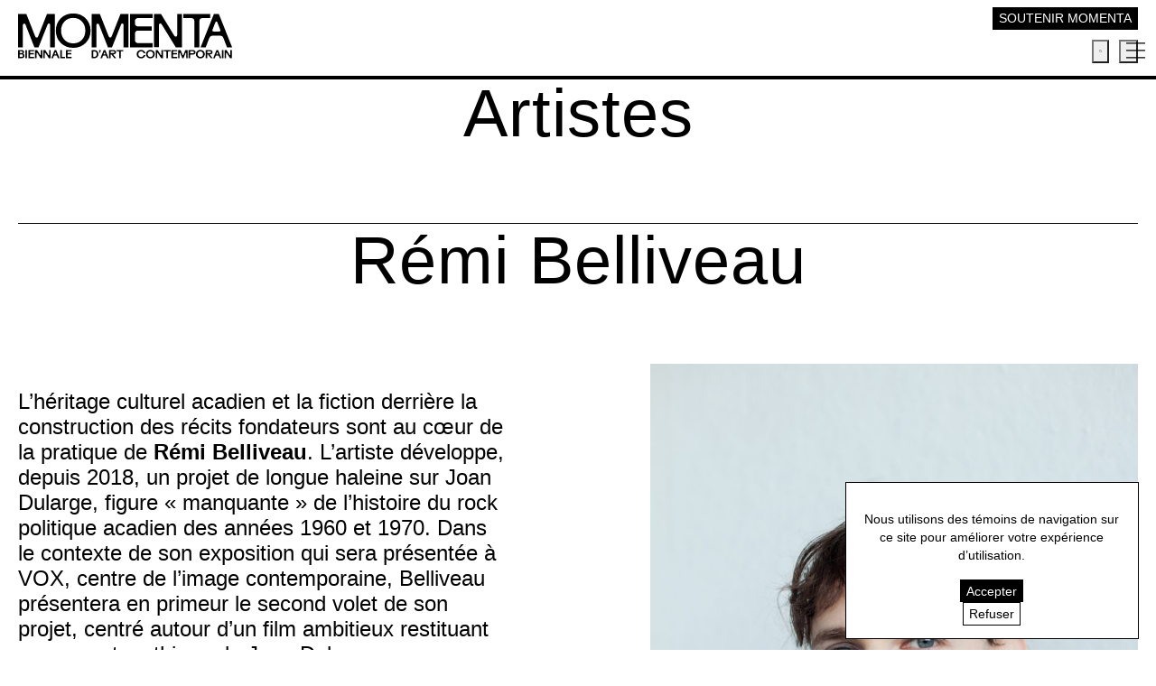

--- FILE ---
content_type: text/html; charset=UTF-8
request_url: https://momentabiennale.com/artist/remi-belliveau/
body_size: 48586
content:

<!DOCTYPE html>
<html class="" lang="fr-FR">
<head>
<style type="text/css" custom="content-css"  id="media-player-css">
.media-player 							 		 { position:relative; }		
.media-player--wrap						 		 { position:relative; }
.media-player--wrap::before				 		 { display:block; content:''; top:0; left:0; width:100%; padding-bottom:var(--media-spacer); }
.media-player--media					 		 { position:absolute; top:0; left:0; width:100%; height:100%; z-index:1; }
.media-player--media > *				 		 { vertical-align:top; width:100%; height:100%; margin:0; }
.media-player--thumbnail					 	 { position:absolute; top:0; left:0; width:100%; height:100%; background-size:cover; background-position:center; z-index:2; }
:where(.media-player--controls) 				 { display:flex; column-gap:1em; align-items:center; }
.media-player--progress-info 					 { flex:1 1 auto; }
.media-player--progress 						 { cursor:pointer; background-color:lightgray; height:10px; }
.media-player--progress-bar 					 { background-color:black; content:''; display:block; height:100%; width:var(--progress, 0); }
.media-player.is-cover 					 		 { width:100%; height:100%; pointer-events:none; }
.media-player.is-cover .media-player--media > *				 { object-fit:cover; }
.media-player.has-overlay .media-player--media::after		 { content:''; position:absolute; top:0; left:0; width:100%; height:100%; pointer-events:none; background:var(--media-overlay); opacity:var(--media-overlay-opacity); z-index:3; }
.media-player.is-audio.has-controls .media-player--source	 { display:none; }
</style>
<style type="text/css" custom="content-css"  id="item-cookie-bar-css">
            .item-cookie-bar   { position:fixed; bottom:0; left:0; width:100%; background:white; color:black; padding:1em; z-index:10; }
        
</style>
	<meta charset="UTF-8" />

	<meta name="HandheldFriendly" content="True">
	<meta name="MobileOptimized" content="320">
	<meta name="viewport" content="width=device-width" />
	<meta name="format-detection" content="telephone=no">

	<title>Rémi Belliveau | MOMENTA</title>
	<link rel="profile" href="http://gmpg.org/xfn/11" />

		

	<!-- ==================================================================================================== -->
	<!--                                          Google Tag Manager                                          -->
	<!-- ==================================================================================================== -->

        <script>
            (function(w,d,s,l,i){w[l]=w[l]||[];w[l].push({'gtm.start':
            new Date().getTime(),event:'gtm.js'});var f=d.getElementsByTagName(s)[0],
            j=d.createElement(s),dl=l!='dataLayer'?'&l='+l:'';j.async=true;j.src=
            'https://www.googletagmanager.com/gtm.js?id='+i+dl;f.parentNode.insertBefore(j,f);
            })(window,document,'script','dataLayer','AW-11138384745');
        </script>
        

	<!-- ==================================================================================================== -->
	<!--                                        End Google Tag Manager                                        -->
	<!-- ==================================================================================================== -->



	<!-- ==================================================================================================== -->
	<!--                                          Google Tag Manager                                          -->
	<!-- ==================================================================================================== -->

        <script>
            (function(w,d,s,l,i){w[l]=w[l]||[];w[l].push({'gtm.start':
            new Date().getTime(),event:'gtm.js'});var f=d.getElementsByTagName(s)[0],
            j=d.createElement(s),dl=l!='dataLayer'?'&l='+l:'';j.async=true;j.src=
            'https://www.googletagmanager.com/gtm.js?id='+i+dl;f.parentNode.insertBefore(j,f);
            })(window,document,'script','dataLayer','GTM-M955W4JJ');
        </script>
        

	<!-- ==================================================================================================== -->
	<!--                                        End Google Tag Manager                                        -->
	<!-- ==================================================================================================== -->



	<!-- ===================================== Start additional scripts =====================================-->

	<!-- 
	<script async src="https://www.googletagmanager.com/gtag/js?id=AW-11138384745"></script>
	<script>
	  window.dataLayer = window.dataLayer || [];
	  function gtag(){dataLayer.push(arguments);}
	  gtag('js', new Date());
	
	  gtag('config', 'AW-11138384745');
	</script>
	-->
	

	<!-- ====================================== End additional scripts ======================================-->

    <script id="website-fallback">
        var Web = Web || {};
        Web.Element = Web.Element || function (){ Web.Elements=Web.Elements||[]; Web.Elements.push(arguments); };
        Web.Style   = Web.Style || function (){ Web.Styles=Web.Styles||[]; Web.Styles.push(arguments); };
        Web.ready = Web.ready || function (){};
        Web.refresh = Web.refresh || function (){};
    </script>
    <style id="theme-customizer-vars">body{
--theme-accent: #76246c;
}</style><meta name='robots' content='max-image-preview:large' />
	<style>img:is([sizes="auto" i], [sizes^="auto," i]) { contain-intrinsic-size: 3000px 1500px }</style>
	<link rel="alternate" href="https://momentabiennale.com/artist/remi-belliveau/" hreflang="fr" />
<link rel="alternate" href="https://momentabiennale.com/en/artist/remi-belliveau/" hreflang="en" />
<!-- Google tag (gtag.js) consent mode dataLayer added by Site Kit -->
<script type="text/javascript" id="google_gtagjs-js-consent-mode-data-layer">
/* <![CDATA[ */
window.dataLayer = window.dataLayer || [];function gtag(){dataLayer.push(arguments);}
gtag('consent', 'default', {"ad_personalization":"denied","ad_storage":"denied","ad_user_data":"denied","analytics_storage":"denied","functionality_storage":"denied","security_storage":"denied","personalization_storage":"denied","region":["AT","BE","BG","CH","CY","CZ","DE","DK","EE","ES","FI","FR","GB","GR","HR","HU","IE","IS","IT","LI","LT","LU","LV","MT","NL","NO","PL","PT","RO","SE","SI","SK"],"wait_for_update":500});
window._googlesitekitConsentCategoryMap = {"statistics":["analytics_storage"],"marketing":["ad_storage","ad_user_data","ad_personalization"],"functional":["functionality_storage","security_storage"],"preferences":["personalization_storage"]};
window._googlesitekitConsents = {"ad_personalization":"denied","ad_storage":"denied","ad_user_data":"denied","analytics_storage":"denied","functionality_storage":"denied","security_storage":"denied","personalization_storage":"denied","region":["AT","BE","BG","CH","CY","CZ","DE","DK","EE","ES","FI","FR","GB","GR","HR","HU","IE","IS","IT","LI","LT","LU","LV","MT","NL","NO","PL","PT","RO","SE","SI","SK"],"wait_for_update":500};
/* ]]> */
</script>
<!-- End Google tag (gtag.js) consent mode dataLayer added by Site Kit -->
<link rel='dns-prefetch' href='//www.googletagmanager.com' />
<link rel='dns-prefetch' href='//pagead2.googlesyndication.com' />

<link rel='stylesheet' id='dashicons-css' href='https://momentabiennale.com/wp-includes/css/dashicons.min.css?ver=6.8.3' type='text/css' media='all' />
<link rel='stylesheet' id='acf-global-css' href='https://momentabiennale.com/wp-content/plugins/advanced-custom-fields-pro/assets/build/css/acf-global.min.css?ver=6.6.2' type='text/css' media='all' />
<link rel='stylesheet' id='acf-input-css' href='https://momentabiennale.com/wp-content/plugins/advanced-custom-fields-pro/assets/build/css/acf-input.min.css?ver=6.6.2' type='text/css' media='all' />
<link rel='stylesheet' id='ffto-acf-extra-field-group-css' href='https://momentabiennale.com/wp-content/plugins/ffto-acf-extra-fields/fields/../assets/css/group.css?ver=6.8.3' type='text/css' media='all' />
<link rel='stylesheet' id='wp-codemirror-css' href='https://momentabiennale.com/wp-includes/js/codemirror/codemirror.min.css?ver=5.29.1-alpha-ee20357' type='text/css' media='all' />
<link rel='stylesheet' id='code-editor-css' href='https://momentabiennale.com/wp-admin/css/code-editor.min.css?ver=6.8.3' type='text/css' media='all' />
<style id='wp-emoji-styles-inline-css' type='text/css'>

	img.wp-smiley, img.emoji {
		display: inline !important;
		border: none !important;
		box-shadow: none !important;
		height: 1em !important;
		width: 1em !important;
		margin: 0 0.07em !important;
		vertical-align: -0.1em !important;
		background: none !important;
		padding: 0 !important;
	}
</style>
<link rel='stylesheet' id='wp-block-library-css' href='https://momentabiennale.com/wp-includes/css/dist/block-library/style.min.css?ver=6.8.3' type='text/css' media='all' />
<style id='classic-theme-styles-inline-css' type='text/css'>
/*! This file is auto-generated */
.wp-block-button__link{color:#fff;background-color:#32373c;border-radius:9999px;box-shadow:none;text-decoration:none;padding:calc(.667em + 2px) calc(1.333em + 2px);font-size:1.125em}.wp-block-file__button{background:#32373c;color:#fff;text-decoration:none}
</style>
<style id='ctb-countdown-time-style-inline-css' type='text/css'>
.wp-block-ctb-countdown-time{display:flex;transition:opacity .3s ease-in-out,transform 8s ease-in-out}.wp-block-ctb-countdown-time *{box-sizing:border-box}.wp-block-ctb-countdown-time .ctbCountdownTime{align-items:center;display:inline-flex;max-width:100%;position:relative}.wp-block-ctb-countdown-time .ctbCountdownTime .prefixText{margin:0!important}.wp-block-ctb-countdown-time .ctbCountdownTime .suffixButton{text-decoration:none}.wp-block-ctb-countdown-time .ctbCountdownTime .countdownClose{fill:#333;cursor:pointer;outline:0;position:absolute;right:4px;top:3px;z-index:10}.wp-block-ctb-countdown-time .countdownItems{align-items:center;display:flex;flex-grow:1;max-width:100%}.wp-block-ctb-countdown-time .countdownItems .countdownItem{align-items:center;display:flex;flex-direction:column;justify-content:center}.wp-block-ctb-countdown-time .countdownItems .countdownItem .digit{display:block;font-weight:400}.wp-block-ctb-countdown-time .countdownItems .countdownItem .label{display:block;font-style:normal;line-height:100%;text-decoration:initial;text-transform:none}.wp-block-ctb-countdown-time .countdownItems .countdownItem.inline{flex-direction:row;justify-content:center}.wp-block-ctb-countdown-time .countdownItems .countdownItem.inline .digit{display:flex;flex:1 1 0%;justify-content:center}.wp-block-ctb-countdown-time .countdownItems .countdownItem.inline .label{display:flex;flex:1 1 0%}.wp-block-ctb-countdown-time .countdownItems .separator{position:relative}.wp-block-ctb-countdown-time .countdownItems .separator:before{line-height:100%;position:absolute;top:50%;transform:translate(-50%,-65%)}.wp-block-ctb-countdown-time .countdownItems .countdownItem.inline~.separator:before{transform:translate(-50%,-60%)}.wp-block-ctb-countdown-time.transformHidden{opacity:0;transform:translateY(-9999px)}@media(max-width:575px){.wp-block-ctb-countdown-time .countdownItems.ctbResponsive{flex-direction:column}.wp-block-ctb-countdown-time .countdownItems.ctbResponsive .separator{transform:rotate(90deg)}}

</style>
<style id='safe-svg-svg-icon-style-inline-css' type='text/css'>
.safe-svg-cover{text-align:center}.safe-svg-cover .safe-svg-inside{display:inline-block;max-width:100%}.safe-svg-cover svg{fill:currentColor;height:100%;max-height:100%;max-width:100%;width:100%}

</style>
<link rel='stylesheet' id='wpda_countdown_gutenberg_css-css' href='https://momentabiennale.com/wp-content/plugins/widget-countdown/includes/gutenberg/style.css?ver=6.8.3' type='text/css' media='all' />
<style id='global-styles-inline-css' type='text/css'>
:root{--wp--preset--aspect-ratio--square: 1;--wp--preset--aspect-ratio--4-3: 4/3;--wp--preset--aspect-ratio--3-4: 3/4;--wp--preset--aspect-ratio--3-2: 3/2;--wp--preset--aspect-ratio--2-3: 2/3;--wp--preset--aspect-ratio--16-9: 16/9;--wp--preset--aspect-ratio--9-16: 9/16;--wp--preset--color--black: #000000;--wp--preset--color--cyan-bluish-gray: #abb8c3;--wp--preset--color--white: #ffffff;--wp--preset--color--pale-pink: #f78da7;--wp--preset--color--vivid-red: #cf2e2e;--wp--preset--color--luminous-vivid-orange: #ff6900;--wp--preset--color--luminous-vivid-amber: #fcb900;--wp--preset--color--light-green-cyan: #7bdcb5;--wp--preset--color--vivid-green-cyan: #00d084;--wp--preset--color--pale-cyan-blue: #8ed1fc;--wp--preset--color--vivid-cyan-blue: #0693e3;--wp--preset--color--vivid-purple: #9b51e0;--wp--preset--gradient--vivid-cyan-blue-to-vivid-purple: linear-gradient(135deg,rgba(6,147,227,1) 0%,rgb(155,81,224) 100%);--wp--preset--gradient--light-green-cyan-to-vivid-green-cyan: linear-gradient(135deg,rgb(122,220,180) 0%,rgb(0,208,130) 100%);--wp--preset--gradient--luminous-vivid-amber-to-luminous-vivid-orange: linear-gradient(135deg,rgba(252,185,0,1) 0%,rgba(255,105,0,1) 100%);--wp--preset--gradient--luminous-vivid-orange-to-vivid-red: linear-gradient(135deg,rgba(255,105,0,1) 0%,rgb(207,46,46) 100%);--wp--preset--gradient--very-light-gray-to-cyan-bluish-gray: linear-gradient(135deg,rgb(238,238,238) 0%,rgb(169,184,195) 100%);--wp--preset--gradient--cool-to-warm-spectrum: linear-gradient(135deg,rgb(74,234,220) 0%,rgb(151,120,209) 20%,rgb(207,42,186) 40%,rgb(238,44,130) 60%,rgb(251,105,98) 80%,rgb(254,248,76) 100%);--wp--preset--gradient--blush-light-purple: linear-gradient(135deg,rgb(255,206,236) 0%,rgb(152,150,240) 100%);--wp--preset--gradient--blush-bordeaux: linear-gradient(135deg,rgb(254,205,165) 0%,rgb(254,45,45) 50%,rgb(107,0,62) 100%);--wp--preset--gradient--luminous-dusk: linear-gradient(135deg,rgb(255,203,112) 0%,rgb(199,81,192) 50%,rgb(65,88,208) 100%);--wp--preset--gradient--pale-ocean: linear-gradient(135deg,rgb(255,245,203) 0%,rgb(182,227,212) 50%,rgb(51,167,181) 100%);--wp--preset--gradient--electric-grass: linear-gradient(135deg,rgb(202,248,128) 0%,rgb(113,206,126) 100%);--wp--preset--gradient--midnight: linear-gradient(135deg,rgb(2,3,129) 0%,rgb(40,116,252) 100%);--wp--preset--font-size--small: 13px;--wp--preset--font-size--medium: 20px;--wp--preset--font-size--large: 36px;--wp--preset--font-size--x-large: 42px;--wp--preset--spacing--20: 0.44rem;--wp--preset--spacing--30: 0.67rem;--wp--preset--spacing--40: 1rem;--wp--preset--spacing--50: 1.5rem;--wp--preset--spacing--60: 2.25rem;--wp--preset--spacing--70: 3.38rem;--wp--preset--spacing--80: 5.06rem;--wp--preset--shadow--natural: 6px 6px 9px rgba(0, 0, 0, 0.2);--wp--preset--shadow--deep: 12px 12px 50px rgba(0, 0, 0, 0.4);--wp--preset--shadow--sharp: 6px 6px 0px rgba(0, 0, 0, 0.2);--wp--preset--shadow--outlined: 6px 6px 0px -3px rgba(255, 255, 255, 1), 6px 6px rgba(0, 0, 0, 1);--wp--preset--shadow--crisp: 6px 6px 0px rgba(0, 0, 0, 1);}:where(.is-layout-flex){gap: 0.5em;}:where(.is-layout-grid){gap: 0.5em;}body .is-layout-flex{display: flex;}.is-layout-flex{flex-wrap: wrap;align-items: center;}.is-layout-flex > :is(*, div){margin: 0;}body .is-layout-grid{display: grid;}.is-layout-grid > :is(*, div){margin: 0;}:where(.wp-block-columns.is-layout-flex){gap: 2em;}:where(.wp-block-columns.is-layout-grid){gap: 2em;}:where(.wp-block-post-template.is-layout-flex){gap: 1.25em;}:where(.wp-block-post-template.is-layout-grid){gap: 1.25em;}.has-black-color{color: var(--wp--preset--color--black) !important;}.has-cyan-bluish-gray-color{color: var(--wp--preset--color--cyan-bluish-gray) !important;}.has-white-color{color: var(--wp--preset--color--white) !important;}.has-pale-pink-color{color: var(--wp--preset--color--pale-pink) !important;}.has-vivid-red-color{color: var(--wp--preset--color--vivid-red) !important;}.has-luminous-vivid-orange-color{color: var(--wp--preset--color--luminous-vivid-orange) !important;}.has-luminous-vivid-amber-color{color: var(--wp--preset--color--luminous-vivid-amber) !important;}.has-light-green-cyan-color{color: var(--wp--preset--color--light-green-cyan) !important;}.has-vivid-green-cyan-color{color: var(--wp--preset--color--vivid-green-cyan) !important;}.has-pale-cyan-blue-color{color: var(--wp--preset--color--pale-cyan-blue) !important;}.has-vivid-cyan-blue-color{color: var(--wp--preset--color--vivid-cyan-blue) !important;}.has-vivid-purple-color{color: var(--wp--preset--color--vivid-purple) !important;}.has-black-background-color{background-color: var(--wp--preset--color--black) !important;}.has-cyan-bluish-gray-background-color{background-color: var(--wp--preset--color--cyan-bluish-gray) !important;}.has-white-background-color{background-color: var(--wp--preset--color--white) !important;}.has-pale-pink-background-color{background-color: var(--wp--preset--color--pale-pink) !important;}.has-vivid-red-background-color{background-color: var(--wp--preset--color--vivid-red) !important;}.has-luminous-vivid-orange-background-color{background-color: var(--wp--preset--color--luminous-vivid-orange) !important;}.has-luminous-vivid-amber-background-color{background-color: var(--wp--preset--color--luminous-vivid-amber) !important;}.has-light-green-cyan-background-color{background-color: var(--wp--preset--color--light-green-cyan) !important;}.has-vivid-green-cyan-background-color{background-color: var(--wp--preset--color--vivid-green-cyan) !important;}.has-pale-cyan-blue-background-color{background-color: var(--wp--preset--color--pale-cyan-blue) !important;}.has-vivid-cyan-blue-background-color{background-color: var(--wp--preset--color--vivid-cyan-blue) !important;}.has-vivid-purple-background-color{background-color: var(--wp--preset--color--vivid-purple) !important;}.has-black-border-color{border-color: var(--wp--preset--color--black) !important;}.has-cyan-bluish-gray-border-color{border-color: var(--wp--preset--color--cyan-bluish-gray) !important;}.has-white-border-color{border-color: var(--wp--preset--color--white) !important;}.has-pale-pink-border-color{border-color: var(--wp--preset--color--pale-pink) !important;}.has-vivid-red-border-color{border-color: var(--wp--preset--color--vivid-red) !important;}.has-luminous-vivid-orange-border-color{border-color: var(--wp--preset--color--luminous-vivid-orange) !important;}.has-luminous-vivid-amber-border-color{border-color: var(--wp--preset--color--luminous-vivid-amber) !important;}.has-light-green-cyan-border-color{border-color: var(--wp--preset--color--light-green-cyan) !important;}.has-vivid-green-cyan-border-color{border-color: var(--wp--preset--color--vivid-green-cyan) !important;}.has-pale-cyan-blue-border-color{border-color: var(--wp--preset--color--pale-cyan-blue) !important;}.has-vivid-cyan-blue-border-color{border-color: var(--wp--preset--color--vivid-cyan-blue) !important;}.has-vivid-purple-border-color{border-color: var(--wp--preset--color--vivid-purple) !important;}.has-vivid-cyan-blue-to-vivid-purple-gradient-background{background: var(--wp--preset--gradient--vivid-cyan-blue-to-vivid-purple) !important;}.has-light-green-cyan-to-vivid-green-cyan-gradient-background{background: var(--wp--preset--gradient--light-green-cyan-to-vivid-green-cyan) !important;}.has-luminous-vivid-amber-to-luminous-vivid-orange-gradient-background{background: var(--wp--preset--gradient--luminous-vivid-amber-to-luminous-vivid-orange) !important;}.has-luminous-vivid-orange-to-vivid-red-gradient-background{background: var(--wp--preset--gradient--luminous-vivid-orange-to-vivid-red) !important;}.has-very-light-gray-to-cyan-bluish-gray-gradient-background{background: var(--wp--preset--gradient--very-light-gray-to-cyan-bluish-gray) !important;}.has-cool-to-warm-spectrum-gradient-background{background: var(--wp--preset--gradient--cool-to-warm-spectrum) !important;}.has-blush-light-purple-gradient-background{background: var(--wp--preset--gradient--blush-light-purple) !important;}.has-blush-bordeaux-gradient-background{background: var(--wp--preset--gradient--blush-bordeaux) !important;}.has-luminous-dusk-gradient-background{background: var(--wp--preset--gradient--luminous-dusk) !important;}.has-pale-ocean-gradient-background{background: var(--wp--preset--gradient--pale-ocean) !important;}.has-electric-grass-gradient-background{background: var(--wp--preset--gradient--electric-grass) !important;}.has-midnight-gradient-background{background: var(--wp--preset--gradient--midnight) !important;}.has-small-font-size{font-size: var(--wp--preset--font-size--small) !important;}.has-medium-font-size{font-size: var(--wp--preset--font-size--medium) !important;}.has-large-font-size{font-size: var(--wp--preset--font-size--large) !important;}.has-x-large-font-size{font-size: var(--wp--preset--font-size--x-large) !important;}
:where(.wp-block-post-template.is-layout-flex){gap: 1.25em;}:where(.wp-block-post-template.is-layout-grid){gap: 1.25em;}
:where(.wp-block-columns.is-layout-flex){gap: 2em;}:where(.wp-block-columns.is-layout-grid){gap: 2em;}
:root :where(.wp-block-pullquote){font-size: 1.5em;line-height: 1.6;}
</style>
<link rel='stylesheet' id='wpcdt-public-css-css' href='https://momentabiennale.com/wp-content/plugins/countdown-timer-ultimate/assets/css/wpcdt-public.css?ver=2.6.6' type='text/css' media='all' />
<link rel='stylesheet' id='style-css-css' href='https://momentabiennale.com/wp-content/themes/h9_momenta/style.css?ver=4.1.29' type='text/css' media='all' />
<script type="text/javascript" id="jquery-core-js-extra">
/* <![CDATA[ */
var code_editor_settings = {"text\/html":{"codemirror":{"indentUnit":4,"indentWithTabs":true,"inputStyle":"contenteditable","lineNumbers":true,"lineWrapping":true,"styleActiveLine":true,"continueComments":true,"extraKeys":{"Ctrl-Space":"autocomplete","Ctrl-\/":"toggleComment","Cmd-\/":"toggleComment","Alt-F":"findPersistent","Ctrl-F":"findPersistent","Cmd-F":"findPersistent"},"direction":"ltr","gutters":["CodeMirror-lint-markers"],"mode":"htmlmixed","lint":true,"autoCloseBrackets":true,"autoCloseTags":true,"matchTags":{"bothTags":true}},"csslint":{"errors":true,"box-model":true,"display-property-grouping":true,"duplicate-properties":true,"known-properties":true,"outline-none":true},"jshint":{"boss":true,"curly":true,"eqeqeq":true,"eqnull":true,"es3":true,"expr":true,"immed":true,"noarg":true,"nonbsp":true,"onevar":true,"quotmark":"single","trailing":true,"undef":true,"unused":true,"browser":true,"globals":{"_":false,"Backbone":false,"jQuery":false,"JSON":false,"wp":false}},"htmlhint":{"tagname-lowercase":true,"attr-lowercase":true,"attr-value-double-quotes":false,"doctype-first":false,"tag-pair":true,"spec-char-escape":true,"id-unique":true,"src-not-empty":true,"attr-no-duplication":true,"alt-require":true,"space-tab-mixed-disabled":"tab","attr-unsafe-chars":true,"kses":{"address":{"aria-controls":true,"aria-current":true,"aria-describedby":true,"aria-details":true,"aria-expanded":true,"aria-hidden":true,"aria-label":true,"aria-labelledby":true,"aria-live":true,"class":true,"data-*":true,"dir":true,"hidden":true,"id":true,"lang":true,"style":true,"title":true,"role":true,"xml:lang":true},"a":{"href":true,"rel":true,"rev":true,"name":true,"target":true,"download":{"valueless":"y"},"aria-controls":true,"aria-current":true,"aria-describedby":true,"aria-details":true,"aria-expanded":true,"aria-hidden":true,"aria-label":true,"aria-labelledby":true,"aria-live":true,"class":true,"data-*":true,"dir":true,"hidden":true,"id":true,"lang":true,"style":true,"title":true,"role":true,"xml:lang":true},"abbr":{"aria-controls":true,"aria-current":true,"aria-describedby":true,"aria-details":true,"aria-expanded":true,"aria-hidden":true,"aria-label":true,"aria-labelledby":true,"aria-live":true,"class":true,"data-*":true,"dir":true,"hidden":true,"id":true,"lang":true,"style":true,"title":true,"role":true,"xml:lang":true},"acronym":{"aria-controls":true,"aria-current":true,"aria-describedby":true,"aria-details":true,"aria-expanded":true,"aria-hidden":true,"aria-label":true,"aria-labelledby":true,"aria-live":true,"class":true,"data-*":true,"dir":true,"hidden":true,"id":true,"lang":true,"style":true,"title":true,"role":true,"xml:lang":true},"area":{"alt":true,"coords":true,"href":true,"nohref":true,"shape":true,"target":true,"aria-controls":true,"aria-current":true,"aria-describedby":true,"aria-details":true,"aria-expanded":true,"aria-hidden":true,"aria-label":true,"aria-labelledby":true,"aria-live":true,"class":true,"data-*":true,"dir":true,"hidden":true,"id":true,"lang":true,"style":true,"title":true,"role":true,"xml:lang":true},"article":{"align":true,"aria-controls":true,"aria-current":true,"aria-describedby":true,"aria-details":true,"aria-expanded":true,"aria-hidden":true,"aria-label":true,"aria-labelledby":true,"aria-live":true,"class":true,"data-*":true,"dir":true,"hidden":true,"id":true,"lang":true,"style":true,"title":true,"role":true,"xml:lang":true},"aside":{"align":true,"aria-controls":true,"aria-current":true,"aria-describedby":true,"aria-details":true,"aria-expanded":true,"aria-hidden":true,"aria-label":true,"aria-labelledby":true,"aria-live":true,"class":true,"data-*":true,"dir":true,"hidden":true,"id":true,"lang":true,"style":true,"title":true,"role":true,"xml:lang":true},"audio":{"autoplay":true,"controls":true,"loop":true,"muted":true,"preload":true,"src":true,"aria-controls":true,"aria-current":true,"aria-describedby":true,"aria-details":true,"aria-expanded":true,"aria-hidden":true,"aria-label":true,"aria-labelledby":true,"aria-live":true,"class":true,"data-*":true,"dir":true,"hidden":true,"id":true,"lang":true,"style":true,"title":true,"role":true,"xml:lang":true},"b":{"aria-controls":true,"aria-current":true,"aria-describedby":true,"aria-details":true,"aria-expanded":true,"aria-hidden":true,"aria-label":true,"aria-labelledby":true,"aria-live":true,"class":true,"data-*":true,"dir":true,"hidden":true,"id":true,"lang":true,"style":true,"title":true,"role":true,"xml:lang":true},"bdo":{"aria-controls":true,"aria-current":true,"aria-describedby":true,"aria-details":true,"aria-expanded":true,"aria-hidden":true,"aria-label":true,"aria-labelledby":true,"aria-live":true,"class":true,"data-*":true,"dir":true,"hidden":true,"id":true,"lang":true,"style":true,"title":true,"role":true,"xml:lang":true},"big":{"aria-controls":true,"aria-current":true,"aria-describedby":true,"aria-details":true,"aria-expanded":true,"aria-hidden":true,"aria-label":true,"aria-labelledby":true,"aria-live":true,"class":true,"data-*":true,"dir":true,"hidden":true,"id":true,"lang":true,"style":true,"title":true,"role":true,"xml:lang":true},"blockquote":{"cite":true,"aria-controls":true,"aria-current":true,"aria-describedby":true,"aria-details":true,"aria-expanded":true,"aria-hidden":true,"aria-label":true,"aria-labelledby":true,"aria-live":true,"class":true,"data-*":true,"dir":true,"hidden":true,"id":true,"lang":true,"style":true,"title":true,"role":true,"xml:lang":true},"br":{"aria-controls":true,"aria-current":true,"aria-describedby":true,"aria-details":true,"aria-expanded":true,"aria-hidden":true,"aria-label":true,"aria-labelledby":true,"aria-live":true,"class":true,"data-*":true,"dir":true,"hidden":true,"id":true,"lang":true,"style":true,"title":true,"role":true,"xml:lang":true},"button":{"disabled":true,"name":true,"type":true,"value":true,"aria-controls":true,"aria-current":true,"aria-describedby":true,"aria-details":true,"aria-expanded":true,"aria-hidden":true,"aria-label":true,"aria-labelledby":true,"aria-live":true,"class":true,"data-*":true,"dir":true,"hidden":true,"id":true,"lang":true,"style":true,"title":true,"role":true,"xml:lang":true},"caption":{"align":true,"aria-controls":true,"aria-current":true,"aria-describedby":true,"aria-details":true,"aria-expanded":true,"aria-hidden":true,"aria-label":true,"aria-labelledby":true,"aria-live":true,"class":true,"data-*":true,"dir":true,"hidden":true,"id":true,"lang":true,"style":true,"title":true,"role":true,"xml:lang":true},"cite":{"aria-controls":true,"aria-current":true,"aria-describedby":true,"aria-details":true,"aria-expanded":true,"aria-hidden":true,"aria-label":true,"aria-labelledby":true,"aria-live":true,"class":true,"data-*":true,"dir":true,"hidden":true,"id":true,"lang":true,"style":true,"title":true,"role":true,"xml:lang":true},"code":{"aria-controls":true,"aria-current":true,"aria-describedby":true,"aria-details":true,"aria-expanded":true,"aria-hidden":true,"aria-label":true,"aria-labelledby":true,"aria-live":true,"class":true,"data-*":true,"dir":true,"hidden":true,"id":true,"lang":true,"style":true,"title":true,"role":true,"xml:lang":true},"col":{"align":true,"char":true,"charoff":true,"span":true,"valign":true,"width":true,"aria-controls":true,"aria-current":true,"aria-describedby":true,"aria-details":true,"aria-expanded":true,"aria-hidden":true,"aria-label":true,"aria-labelledby":true,"aria-live":true,"class":true,"data-*":true,"dir":true,"hidden":true,"id":true,"lang":true,"style":true,"title":true,"role":true,"xml:lang":true},"colgroup":{"align":true,"char":true,"charoff":true,"span":true,"valign":true,"width":true,"aria-controls":true,"aria-current":true,"aria-describedby":true,"aria-details":true,"aria-expanded":true,"aria-hidden":true,"aria-label":true,"aria-labelledby":true,"aria-live":true,"class":true,"data-*":true,"dir":true,"hidden":true,"id":true,"lang":true,"style":true,"title":true,"role":true,"xml:lang":true},"del":{"datetime":true,"aria-controls":true,"aria-current":true,"aria-describedby":true,"aria-details":true,"aria-expanded":true,"aria-hidden":true,"aria-label":true,"aria-labelledby":true,"aria-live":true,"class":true,"data-*":true,"dir":true,"hidden":true,"id":true,"lang":true,"style":true,"title":true,"role":true,"xml:lang":true},"dd":{"aria-controls":true,"aria-current":true,"aria-describedby":true,"aria-details":true,"aria-expanded":true,"aria-hidden":true,"aria-label":true,"aria-labelledby":true,"aria-live":true,"class":true,"data-*":true,"dir":true,"hidden":true,"id":true,"lang":true,"style":true,"title":true,"role":true,"xml:lang":true},"dfn":{"aria-controls":true,"aria-current":true,"aria-describedby":true,"aria-details":true,"aria-expanded":true,"aria-hidden":true,"aria-label":true,"aria-labelledby":true,"aria-live":true,"class":true,"data-*":true,"dir":true,"hidden":true,"id":true,"lang":true,"style":true,"title":true,"role":true,"xml:lang":true},"details":{"align":true,"open":true,"aria-controls":true,"aria-current":true,"aria-describedby":true,"aria-details":true,"aria-expanded":true,"aria-hidden":true,"aria-label":true,"aria-labelledby":true,"aria-live":true,"class":true,"data-*":true,"dir":true,"hidden":true,"id":true,"lang":true,"style":true,"title":true,"role":true,"xml:lang":true},"div":{"align":true,"aria-controls":true,"aria-current":true,"aria-describedby":true,"aria-details":true,"aria-expanded":true,"aria-hidden":true,"aria-label":true,"aria-labelledby":true,"aria-live":true,"class":true,"data-*":true,"dir":true,"hidden":true,"id":true,"lang":true,"style":true,"title":true,"role":true,"xml:lang":true},"dl":{"aria-controls":true,"aria-current":true,"aria-describedby":true,"aria-details":true,"aria-expanded":true,"aria-hidden":true,"aria-label":true,"aria-labelledby":true,"aria-live":true,"class":true,"data-*":true,"dir":true,"hidden":true,"id":true,"lang":true,"style":true,"title":true,"role":true,"xml:lang":true},"dt":{"aria-controls":true,"aria-current":true,"aria-describedby":true,"aria-details":true,"aria-expanded":true,"aria-hidden":true,"aria-label":true,"aria-labelledby":true,"aria-live":true,"class":true,"data-*":true,"dir":true,"hidden":true,"id":true,"lang":true,"style":true,"title":true,"role":true,"xml:lang":true},"em":{"aria-controls":true,"aria-current":true,"aria-describedby":true,"aria-details":true,"aria-expanded":true,"aria-hidden":true,"aria-label":true,"aria-labelledby":true,"aria-live":true,"class":true,"data-*":true,"dir":true,"hidden":true,"id":true,"lang":true,"style":true,"title":true,"role":true,"xml:lang":true},"fieldset":{"aria-controls":true,"aria-current":true,"aria-describedby":true,"aria-details":true,"aria-expanded":true,"aria-hidden":true,"aria-label":true,"aria-labelledby":true,"aria-live":true,"class":true,"data-*":true,"dir":true,"hidden":true,"id":true,"lang":true,"style":true,"title":true,"role":true,"xml:lang":true},"figure":{"align":true,"aria-controls":true,"aria-current":true,"aria-describedby":true,"aria-details":true,"aria-expanded":true,"aria-hidden":true,"aria-label":true,"aria-labelledby":true,"aria-live":true,"class":true,"data-*":true,"dir":true,"hidden":true,"id":true,"lang":true,"style":true,"title":true,"role":true,"xml:lang":true},"figcaption":{"align":true,"aria-controls":true,"aria-current":true,"aria-describedby":true,"aria-details":true,"aria-expanded":true,"aria-hidden":true,"aria-label":true,"aria-labelledby":true,"aria-live":true,"class":true,"data-*":true,"dir":true,"hidden":true,"id":true,"lang":true,"style":true,"title":true,"role":true,"xml:lang":true},"font":{"color":true,"face":true,"size":true,"aria-controls":true,"aria-current":true,"aria-describedby":true,"aria-details":true,"aria-expanded":true,"aria-hidden":true,"aria-label":true,"aria-labelledby":true,"aria-live":true,"class":true,"data-*":true,"dir":true,"hidden":true,"id":true,"lang":true,"style":true,"title":true,"role":true,"xml:lang":true},"footer":{"align":true,"aria-controls":true,"aria-current":true,"aria-describedby":true,"aria-details":true,"aria-expanded":true,"aria-hidden":true,"aria-label":true,"aria-labelledby":true,"aria-live":true,"class":true,"data-*":true,"dir":true,"hidden":true,"id":true,"lang":true,"style":true,"title":true,"role":true,"xml:lang":true},"h1":{"align":true,"aria-controls":true,"aria-current":true,"aria-describedby":true,"aria-details":true,"aria-expanded":true,"aria-hidden":true,"aria-label":true,"aria-labelledby":true,"aria-live":true,"class":true,"data-*":true,"dir":true,"hidden":true,"id":true,"lang":true,"style":true,"title":true,"role":true,"xml:lang":true},"h2":{"align":true,"aria-controls":true,"aria-current":true,"aria-describedby":true,"aria-details":true,"aria-expanded":true,"aria-hidden":true,"aria-label":true,"aria-labelledby":true,"aria-live":true,"class":true,"data-*":true,"dir":true,"hidden":true,"id":true,"lang":true,"style":true,"title":true,"role":true,"xml:lang":true},"h3":{"align":true,"aria-controls":true,"aria-current":true,"aria-describedby":true,"aria-details":true,"aria-expanded":true,"aria-hidden":true,"aria-label":true,"aria-labelledby":true,"aria-live":true,"class":true,"data-*":true,"dir":true,"hidden":true,"id":true,"lang":true,"style":true,"title":true,"role":true,"xml:lang":true},"h4":{"align":true,"aria-controls":true,"aria-current":true,"aria-describedby":true,"aria-details":true,"aria-expanded":true,"aria-hidden":true,"aria-label":true,"aria-labelledby":true,"aria-live":true,"class":true,"data-*":true,"dir":true,"hidden":true,"id":true,"lang":true,"style":true,"title":true,"role":true,"xml:lang":true},"h5":{"align":true,"aria-controls":true,"aria-current":true,"aria-describedby":true,"aria-details":true,"aria-expanded":true,"aria-hidden":true,"aria-label":true,"aria-labelledby":true,"aria-live":true,"class":true,"data-*":true,"dir":true,"hidden":true,"id":true,"lang":true,"style":true,"title":true,"role":true,"xml:lang":true},"h6":{"align":true,"aria-controls":true,"aria-current":true,"aria-describedby":true,"aria-details":true,"aria-expanded":true,"aria-hidden":true,"aria-label":true,"aria-labelledby":true,"aria-live":true,"class":true,"data-*":true,"dir":true,"hidden":true,"id":true,"lang":true,"style":true,"title":true,"role":true,"xml:lang":true},"header":{"align":true,"aria-controls":true,"aria-current":true,"aria-describedby":true,"aria-details":true,"aria-expanded":true,"aria-hidden":true,"aria-label":true,"aria-labelledby":true,"aria-live":true,"class":true,"data-*":true,"dir":true,"hidden":true,"id":true,"lang":true,"style":true,"title":true,"role":true,"xml:lang":true},"hgroup":{"align":true,"aria-controls":true,"aria-current":true,"aria-describedby":true,"aria-details":true,"aria-expanded":true,"aria-hidden":true,"aria-label":true,"aria-labelledby":true,"aria-live":true,"class":true,"data-*":true,"dir":true,"hidden":true,"id":true,"lang":true,"style":true,"title":true,"role":true,"xml:lang":true},"hr":{"align":true,"noshade":true,"size":true,"width":true,"aria-controls":true,"aria-current":true,"aria-describedby":true,"aria-details":true,"aria-expanded":true,"aria-hidden":true,"aria-label":true,"aria-labelledby":true,"aria-live":true,"class":true,"data-*":true,"dir":true,"hidden":true,"id":true,"lang":true,"style":true,"title":true,"role":true,"xml:lang":true},"i":{"aria-controls":true,"aria-current":true,"aria-describedby":true,"aria-details":true,"aria-expanded":true,"aria-hidden":true,"aria-label":true,"aria-labelledby":true,"aria-live":true,"class":true,"data-*":true,"dir":true,"hidden":true,"id":true,"lang":true,"style":true,"title":true,"role":true,"xml:lang":true},"img":{"alt":true,"align":true,"border":true,"height":true,"hspace":true,"loading":true,"longdesc":true,"vspace":true,"src":true,"usemap":true,"width":true,"aria-controls":true,"aria-current":true,"aria-describedby":true,"aria-details":true,"aria-expanded":true,"aria-hidden":true,"aria-label":true,"aria-labelledby":true,"aria-live":true,"class":true,"data-*":true,"dir":true,"hidden":true,"id":true,"lang":true,"style":true,"title":true,"role":true,"xml:lang":true},"ins":{"datetime":true,"cite":true,"aria-controls":true,"aria-current":true,"aria-describedby":true,"aria-details":true,"aria-expanded":true,"aria-hidden":true,"aria-label":true,"aria-labelledby":true,"aria-live":true,"class":true,"data-*":true,"dir":true,"hidden":true,"id":true,"lang":true,"style":true,"title":true,"role":true,"xml:lang":true},"kbd":{"aria-controls":true,"aria-current":true,"aria-describedby":true,"aria-details":true,"aria-expanded":true,"aria-hidden":true,"aria-label":true,"aria-labelledby":true,"aria-live":true,"class":true,"data-*":true,"dir":true,"hidden":true,"id":true,"lang":true,"style":true,"title":true,"role":true,"xml:lang":true},"label":{"for":true,"aria-controls":true,"aria-current":true,"aria-describedby":true,"aria-details":true,"aria-expanded":true,"aria-hidden":true,"aria-label":true,"aria-labelledby":true,"aria-live":true,"class":true,"data-*":true,"dir":true,"hidden":true,"id":true,"lang":true,"style":true,"title":true,"role":true,"xml:lang":true},"legend":{"align":true,"aria-controls":true,"aria-current":true,"aria-describedby":true,"aria-details":true,"aria-expanded":true,"aria-hidden":true,"aria-label":true,"aria-labelledby":true,"aria-live":true,"class":true,"data-*":true,"dir":true,"hidden":true,"id":true,"lang":true,"style":true,"title":true,"role":true,"xml:lang":true},"li":{"align":true,"value":true,"aria-controls":true,"aria-current":true,"aria-describedby":true,"aria-details":true,"aria-expanded":true,"aria-hidden":true,"aria-label":true,"aria-labelledby":true,"aria-live":true,"class":true,"data-*":true,"dir":true,"hidden":true,"id":true,"lang":true,"style":true,"title":true,"role":true,"xml:lang":true},"main":{"align":true,"aria-controls":true,"aria-current":true,"aria-describedby":true,"aria-details":true,"aria-expanded":true,"aria-hidden":true,"aria-label":true,"aria-labelledby":true,"aria-live":true,"class":true,"data-*":true,"dir":true,"hidden":true,"id":true,"lang":true,"style":true,"title":true,"role":true,"xml:lang":true},"map":{"name":true,"aria-controls":true,"aria-current":true,"aria-describedby":true,"aria-details":true,"aria-expanded":true,"aria-hidden":true,"aria-label":true,"aria-labelledby":true,"aria-live":true,"class":true,"data-*":true,"dir":true,"hidden":true,"id":true,"lang":true,"style":true,"title":true,"role":true,"xml:lang":true},"mark":{"aria-controls":true,"aria-current":true,"aria-describedby":true,"aria-details":true,"aria-expanded":true,"aria-hidden":true,"aria-label":true,"aria-labelledby":true,"aria-live":true,"class":true,"data-*":true,"dir":true,"hidden":true,"id":true,"lang":true,"style":true,"title":true,"role":true,"xml:lang":true},"menu":{"type":true,"aria-controls":true,"aria-current":true,"aria-describedby":true,"aria-details":true,"aria-expanded":true,"aria-hidden":true,"aria-label":true,"aria-labelledby":true,"aria-live":true,"class":true,"data-*":true,"dir":true,"hidden":true,"id":true,"lang":true,"style":true,"title":true,"role":true,"xml:lang":true},"nav":{"align":true,"aria-controls":true,"aria-current":true,"aria-describedby":true,"aria-details":true,"aria-expanded":true,"aria-hidden":true,"aria-label":true,"aria-labelledby":true,"aria-live":true,"class":true,"data-*":true,"dir":true,"hidden":true,"id":true,"lang":true,"style":true,"title":true,"role":true,"xml:lang":true},"object":{"data":{"required":true,"value_callback":"_wp_kses_allow_pdf_objects"},"type":{"required":true,"values":["application\/pdf"]},"aria-controls":true,"aria-current":true,"aria-describedby":true,"aria-details":true,"aria-expanded":true,"aria-hidden":true,"aria-label":true,"aria-labelledby":true,"aria-live":true,"class":true,"data-*":true,"dir":true,"hidden":true,"id":true,"lang":true,"style":true,"title":true,"role":true,"xml:lang":true},"p":{"align":true,"aria-controls":true,"aria-current":true,"aria-describedby":true,"aria-details":true,"aria-expanded":true,"aria-hidden":true,"aria-label":true,"aria-labelledby":true,"aria-live":true,"class":true,"data-*":true,"dir":true,"hidden":true,"id":true,"lang":true,"style":true,"title":true,"role":true,"xml:lang":true},"pre":{"width":true,"aria-controls":true,"aria-current":true,"aria-describedby":true,"aria-details":true,"aria-expanded":true,"aria-hidden":true,"aria-label":true,"aria-labelledby":true,"aria-live":true,"class":true,"data-*":true,"dir":true,"hidden":true,"id":true,"lang":true,"style":true,"title":true,"role":true,"xml:lang":true},"q":{"cite":true,"aria-controls":true,"aria-current":true,"aria-describedby":true,"aria-details":true,"aria-expanded":true,"aria-hidden":true,"aria-label":true,"aria-labelledby":true,"aria-live":true,"class":true,"data-*":true,"dir":true,"hidden":true,"id":true,"lang":true,"style":true,"title":true,"role":true,"xml:lang":true},"rb":{"aria-controls":true,"aria-current":true,"aria-describedby":true,"aria-details":true,"aria-expanded":true,"aria-hidden":true,"aria-label":true,"aria-labelledby":true,"aria-live":true,"class":true,"data-*":true,"dir":true,"hidden":true,"id":true,"lang":true,"style":true,"title":true,"role":true,"xml:lang":true},"rp":{"aria-controls":true,"aria-current":true,"aria-describedby":true,"aria-details":true,"aria-expanded":true,"aria-hidden":true,"aria-label":true,"aria-labelledby":true,"aria-live":true,"class":true,"data-*":true,"dir":true,"hidden":true,"id":true,"lang":true,"style":true,"title":true,"role":true,"xml:lang":true},"rt":{"aria-controls":true,"aria-current":true,"aria-describedby":true,"aria-details":true,"aria-expanded":true,"aria-hidden":true,"aria-label":true,"aria-labelledby":true,"aria-live":true,"class":true,"data-*":true,"dir":true,"hidden":true,"id":true,"lang":true,"style":true,"title":true,"role":true,"xml:lang":true},"rtc":{"aria-controls":true,"aria-current":true,"aria-describedby":true,"aria-details":true,"aria-expanded":true,"aria-hidden":true,"aria-label":true,"aria-labelledby":true,"aria-live":true,"class":true,"data-*":true,"dir":true,"hidden":true,"id":true,"lang":true,"style":true,"title":true,"role":true,"xml:lang":true},"ruby":{"aria-controls":true,"aria-current":true,"aria-describedby":true,"aria-details":true,"aria-expanded":true,"aria-hidden":true,"aria-label":true,"aria-labelledby":true,"aria-live":true,"class":true,"data-*":true,"dir":true,"hidden":true,"id":true,"lang":true,"style":true,"title":true,"role":true,"xml:lang":true},"s":{"aria-controls":true,"aria-current":true,"aria-describedby":true,"aria-details":true,"aria-expanded":true,"aria-hidden":true,"aria-label":true,"aria-labelledby":true,"aria-live":true,"class":true,"data-*":true,"dir":true,"hidden":true,"id":true,"lang":true,"style":true,"title":true,"role":true,"xml:lang":true},"samp":{"aria-controls":true,"aria-current":true,"aria-describedby":true,"aria-details":true,"aria-expanded":true,"aria-hidden":true,"aria-label":true,"aria-labelledby":true,"aria-live":true,"class":true,"data-*":true,"dir":true,"hidden":true,"id":true,"lang":true,"style":true,"title":true,"role":true,"xml:lang":true},"span":{"align":true,"aria-controls":true,"aria-current":true,"aria-describedby":true,"aria-details":true,"aria-expanded":true,"aria-hidden":true,"aria-label":true,"aria-labelledby":true,"aria-live":true,"class":true,"data-*":true,"dir":true,"hidden":true,"id":true,"lang":true,"style":true,"title":true,"role":true,"xml:lang":true},"section":{"align":true,"aria-controls":true,"aria-current":true,"aria-describedby":true,"aria-details":true,"aria-expanded":true,"aria-hidden":true,"aria-label":true,"aria-labelledby":true,"aria-live":true,"class":true,"data-*":true,"dir":true,"hidden":true,"id":true,"lang":true,"style":true,"title":true,"role":true,"xml:lang":true},"small":{"aria-controls":true,"aria-current":true,"aria-describedby":true,"aria-details":true,"aria-expanded":true,"aria-hidden":true,"aria-label":true,"aria-labelledby":true,"aria-live":true,"class":true,"data-*":true,"dir":true,"hidden":true,"id":true,"lang":true,"style":true,"title":true,"role":true,"xml:lang":true},"strike":{"aria-controls":true,"aria-current":true,"aria-describedby":true,"aria-details":true,"aria-expanded":true,"aria-hidden":true,"aria-label":true,"aria-labelledby":true,"aria-live":true,"class":true,"data-*":true,"dir":true,"hidden":true,"id":true,"lang":true,"style":true,"title":true,"role":true,"xml:lang":true},"strong":{"aria-controls":true,"aria-current":true,"aria-describedby":true,"aria-details":true,"aria-expanded":true,"aria-hidden":true,"aria-label":true,"aria-labelledby":true,"aria-live":true,"class":true,"data-*":true,"dir":true,"hidden":true,"id":true,"lang":true,"style":true,"title":true,"role":true,"xml:lang":true},"sub":{"aria-controls":true,"aria-current":true,"aria-describedby":true,"aria-details":true,"aria-expanded":true,"aria-hidden":true,"aria-label":true,"aria-labelledby":true,"aria-live":true,"class":true,"data-*":true,"dir":true,"hidden":true,"id":true,"lang":true,"style":true,"title":true,"role":true,"xml:lang":true},"summary":{"align":true,"aria-controls":true,"aria-current":true,"aria-describedby":true,"aria-details":true,"aria-expanded":true,"aria-hidden":true,"aria-label":true,"aria-labelledby":true,"aria-live":true,"class":true,"data-*":true,"dir":true,"hidden":true,"id":true,"lang":true,"style":true,"title":true,"role":true,"xml:lang":true},"sup":{"aria-controls":true,"aria-current":true,"aria-describedby":true,"aria-details":true,"aria-expanded":true,"aria-hidden":true,"aria-label":true,"aria-labelledby":true,"aria-live":true,"class":true,"data-*":true,"dir":true,"hidden":true,"id":true,"lang":true,"style":true,"title":true,"role":true,"xml:lang":true},"table":{"align":true,"bgcolor":true,"border":true,"cellpadding":true,"cellspacing":true,"rules":true,"summary":true,"width":true,"aria-controls":true,"aria-current":true,"aria-describedby":true,"aria-details":true,"aria-expanded":true,"aria-hidden":true,"aria-label":true,"aria-labelledby":true,"aria-live":true,"class":true,"data-*":true,"dir":true,"hidden":true,"id":true,"lang":true,"style":true,"title":true,"role":true,"xml:lang":true},"tbody":{"align":true,"char":true,"charoff":true,"valign":true,"aria-controls":true,"aria-current":true,"aria-describedby":true,"aria-details":true,"aria-expanded":true,"aria-hidden":true,"aria-label":true,"aria-labelledby":true,"aria-live":true,"class":true,"data-*":true,"dir":true,"hidden":true,"id":true,"lang":true,"style":true,"title":true,"role":true,"xml:lang":true},"td":{"abbr":true,"align":true,"axis":true,"bgcolor":true,"char":true,"charoff":true,"colspan":true,"headers":true,"height":true,"nowrap":true,"rowspan":true,"scope":true,"valign":true,"width":true,"aria-controls":true,"aria-current":true,"aria-describedby":true,"aria-details":true,"aria-expanded":true,"aria-hidden":true,"aria-label":true,"aria-labelledby":true,"aria-live":true,"class":true,"data-*":true,"dir":true,"hidden":true,"id":true,"lang":true,"style":true,"title":true,"role":true,"xml:lang":true},"textarea":{"cols":true,"rows":true,"disabled":true,"name":true,"readonly":true,"aria-controls":true,"aria-current":true,"aria-describedby":true,"aria-details":true,"aria-expanded":true,"aria-hidden":true,"aria-label":true,"aria-labelledby":true,"aria-live":true,"class":true,"data-*":true,"dir":true,"hidden":true,"id":true,"lang":true,"style":true,"title":true,"role":true,"xml:lang":true},"tfoot":{"align":true,"char":true,"charoff":true,"valign":true,"aria-controls":true,"aria-current":true,"aria-describedby":true,"aria-details":true,"aria-expanded":true,"aria-hidden":true,"aria-label":true,"aria-labelledby":true,"aria-live":true,"class":true,"data-*":true,"dir":true,"hidden":true,"id":true,"lang":true,"style":true,"title":true,"role":true,"xml:lang":true},"th":{"abbr":true,"align":true,"axis":true,"bgcolor":true,"char":true,"charoff":true,"colspan":true,"headers":true,"height":true,"nowrap":true,"rowspan":true,"scope":true,"valign":true,"width":true,"aria-controls":true,"aria-current":true,"aria-describedby":true,"aria-details":true,"aria-expanded":true,"aria-hidden":true,"aria-label":true,"aria-labelledby":true,"aria-live":true,"class":true,"data-*":true,"dir":true,"hidden":true,"id":true,"lang":true,"style":true,"title":true,"role":true,"xml:lang":true},"thead":{"align":true,"char":true,"charoff":true,"valign":true,"aria-controls":true,"aria-current":true,"aria-describedby":true,"aria-details":true,"aria-expanded":true,"aria-hidden":true,"aria-label":true,"aria-labelledby":true,"aria-live":true,"class":true,"data-*":true,"dir":true,"hidden":true,"id":true,"lang":true,"style":true,"title":true,"role":true,"xml:lang":true},"title":{"aria-controls":true,"aria-current":true,"aria-describedby":true,"aria-details":true,"aria-expanded":true,"aria-hidden":true,"aria-label":true,"aria-labelledby":true,"aria-live":true,"class":true,"data-*":true,"dir":true,"hidden":true,"id":true,"lang":true,"style":true,"title":true,"role":true,"xml:lang":true},"tr":{"align":true,"bgcolor":true,"char":true,"charoff":true,"valign":true,"aria-controls":true,"aria-current":true,"aria-describedby":true,"aria-details":true,"aria-expanded":true,"aria-hidden":true,"aria-label":true,"aria-labelledby":true,"aria-live":true,"class":true,"data-*":true,"dir":true,"hidden":true,"id":true,"lang":true,"style":true,"title":true,"role":true,"xml:lang":true},"track":{"default":true,"kind":true,"label":true,"src":true,"srclang":true,"aria-controls":true,"aria-current":true,"aria-describedby":true,"aria-details":true,"aria-expanded":true,"aria-hidden":true,"aria-label":true,"aria-labelledby":true,"aria-live":true,"class":true,"data-*":true,"dir":true,"hidden":true,"id":true,"lang":true,"style":true,"title":true,"role":true,"xml:lang":true},"tt":{"aria-controls":true,"aria-current":true,"aria-describedby":true,"aria-details":true,"aria-expanded":true,"aria-hidden":true,"aria-label":true,"aria-labelledby":true,"aria-live":true,"class":true,"data-*":true,"dir":true,"hidden":true,"id":true,"lang":true,"style":true,"title":true,"role":true,"xml:lang":true},"u":{"aria-controls":true,"aria-current":true,"aria-describedby":true,"aria-details":true,"aria-expanded":true,"aria-hidden":true,"aria-label":true,"aria-labelledby":true,"aria-live":true,"class":true,"data-*":true,"dir":true,"hidden":true,"id":true,"lang":true,"style":true,"title":true,"role":true,"xml:lang":true},"ul":{"type":true,"aria-controls":true,"aria-current":true,"aria-describedby":true,"aria-details":true,"aria-expanded":true,"aria-hidden":true,"aria-label":true,"aria-labelledby":true,"aria-live":true,"class":true,"data-*":true,"dir":true,"hidden":true,"id":true,"lang":true,"style":true,"title":true,"role":true,"xml:lang":true},"ol":{"start":true,"type":true,"reversed":true,"aria-controls":true,"aria-current":true,"aria-describedby":true,"aria-details":true,"aria-expanded":true,"aria-hidden":true,"aria-label":true,"aria-labelledby":true,"aria-live":true,"class":true,"data-*":true,"dir":true,"hidden":true,"id":true,"lang":true,"style":true,"title":true,"role":true,"xml:lang":true},"var":{"aria-controls":true,"aria-current":true,"aria-describedby":true,"aria-details":true,"aria-expanded":true,"aria-hidden":true,"aria-label":true,"aria-labelledby":true,"aria-live":true,"class":true,"data-*":true,"dir":true,"hidden":true,"id":true,"lang":true,"style":true,"title":true,"role":true,"xml:lang":true},"video":{"autoplay":true,"controls":true,"height":true,"loop":true,"muted":true,"playsinline":true,"poster":true,"preload":true,"src":true,"width":true,"aria-controls":true,"aria-current":true,"aria-describedby":true,"aria-details":true,"aria-expanded":true,"aria-hidden":true,"aria-label":true,"aria-labelledby":true,"aria-live":true,"class":true,"data-*":true,"dir":true,"hidden":true,"id":true,"lang":true,"style":true,"title":true,"role":true,"xml:lang":true}}}},"text\/css":{"codemirror":{"indentUnit":4,"indentWithTabs":true,"inputStyle":"contenteditable","lineNumbers":true,"lineWrapping":true,"styleActiveLine":true,"continueComments":true,"extraKeys":{"Ctrl-Space":"autocomplete","Ctrl-\/":"toggleComment","Cmd-\/":"toggleComment","Alt-F":"findPersistent","Ctrl-F":"findPersistent","Cmd-F":"findPersistent"},"direction":"ltr","gutters":[],"mode":"text\/css","lint":false,"autoCloseBrackets":true,"matchBrackets":true},"csslint":{"errors":true,"box-model":true,"display-property-grouping":true,"duplicate-properties":true,"known-properties":true,"outline-none":true},"jshint":{"boss":true,"curly":true,"eqeqeq":true,"eqnull":true,"es3":true,"expr":true,"immed":true,"noarg":true,"nonbsp":true,"onevar":true,"quotmark":"single","trailing":true,"undef":true,"unused":true,"browser":true,"globals":{"_":false,"Backbone":false,"jQuery":false,"JSON":false,"wp":false}},"htmlhint":{"tagname-lowercase":true,"attr-lowercase":true,"attr-value-double-quotes":false,"doctype-first":false,"tag-pair":true,"spec-char-escape":true,"id-unique":true,"src-not-empty":true,"attr-no-duplication":true,"alt-require":true,"space-tab-mixed-disabled":"tab","attr-unsafe-chars":true}},"javascript":{"codemirror":{"indentUnit":4,"indentWithTabs":true,"inputStyle":"contenteditable","lineNumbers":true,"lineWrapping":true,"styleActiveLine":true,"continueComments":true,"extraKeys":{"Ctrl-Space":"autocomplete","Ctrl-\/":"toggleComment","Cmd-\/":"toggleComment","Alt-F":"findPersistent","Ctrl-F":"findPersistent","Cmd-F":"findPersistent"},"direction":"ltr","gutters":[],"mode":"javascript"},"csslint":{"errors":true,"box-model":true,"display-property-grouping":true,"duplicate-properties":true,"known-properties":true,"outline-none":true},"jshint":{"boss":true,"curly":true,"eqeqeq":true,"eqnull":true,"es3":true,"expr":true,"immed":true,"noarg":true,"nonbsp":true,"onevar":true,"quotmark":"single","trailing":true,"undef":true,"unused":true,"browser":true,"globals":{"_":false,"Backbone":false,"jQuery":false,"JSON":false,"wp":false}},"htmlhint":{"tagname-lowercase":true,"attr-lowercase":true,"attr-value-double-quotes":false,"doctype-first":false,"tag-pair":true,"spec-char-escape":true,"id-unique":true,"src-not-empty":true,"attr-no-duplication":true,"alt-require":true,"space-tab-mixed-disabled":"tab","attr-unsafe-chars":true}}};
/* ]]> */
</script>
<script type="text/javascript" src="https://momentabiennale.com/wp-includes/js/jquery/jquery.min.js?ver=3.7.1" id="jquery-core-js"></script>
<script type="text/javascript" src="https://momentabiennale.com/wp-includes/js/jquery/jquery-migrate.min.js?ver=3.4.1" id="jquery-migrate-js"></script>
<script type="text/javascript" src="https://momentabiennale.com/wp-includes/js/codemirror/codemirror.min.js?ver=5.29.1-alpha-ee20357" id="wp-codemirror-js"></script>
<script type="text/javascript" src="https://momentabiennale.com/wp-includes/js/underscore.min.js?ver=1.13.7" id="underscore-js"></script>
<script type="text/javascript" src="https://momentabiennale.com/wp-admin/js/code-editor.min.js?ver=6.8.3" id="code-editor-js"></script>
<script type="text/javascript" id="code-editor-js-after">
/* <![CDATA[ */
jQuery.extend( wp.codeEditor.defaultSettings, {"codemirror":{"indentUnit":4,"indentWithTabs":true,"inputStyle":"contenteditable","lineNumbers":true,"lineWrapping":true,"styleActiveLine":true,"continueComments":true,"extraKeys":{"Ctrl-Space":"autocomplete","Ctrl-\/":"toggleComment","Cmd-\/":"toggleComment","Alt-F":"findPersistent","Ctrl-F":"findPersistent","Cmd-F":"findPersistent"},"direction":"ltr","gutters":["CodeMirror-lint-markers"],"mode":"htmlmixed","lint":true,"autoCloseBrackets":true,"autoCloseTags":true,"matchTags":{"bothTags":true}},"csslint":{"errors":true,"box-model":true,"display-property-grouping":true,"duplicate-properties":true,"known-properties":true,"outline-none":true},"jshint":{"boss":true,"curly":true,"eqeqeq":true,"eqnull":true,"es3":true,"expr":true,"immed":true,"noarg":true,"nonbsp":true,"onevar":true,"quotmark":"single","trailing":true,"undef":true,"unused":true,"browser":true,"globals":{"_":false,"Backbone":false,"jQuery":false,"JSON":false,"wp":false}},"htmlhint":{"tagname-lowercase":true,"attr-lowercase":true,"attr-value-double-quotes":false,"doctype-first":false,"tag-pair":true,"spec-char-escape":true,"id-unique":true,"src-not-empty":true,"attr-no-duplication":true,"alt-require":true,"space-tab-mixed-disabled":"tab","attr-unsafe-chars":true,"kses":{"address":{"aria-controls":true,"aria-current":true,"aria-describedby":true,"aria-details":true,"aria-expanded":true,"aria-hidden":true,"aria-label":true,"aria-labelledby":true,"aria-live":true,"class":true,"data-*":true,"dir":true,"hidden":true,"id":true,"lang":true,"style":true,"title":true,"role":true,"xml:lang":true},"a":{"href":true,"rel":true,"rev":true,"name":true,"target":true,"download":{"valueless":"y"},"aria-controls":true,"aria-current":true,"aria-describedby":true,"aria-details":true,"aria-expanded":true,"aria-hidden":true,"aria-label":true,"aria-labelledby":true,"aria-live":true,"class":true,"data-*":true,"dir":true,"hidden":true,"id":true,"lang":true,"style":true,"title":true,"role":true,"xml:lang":true},"abbr":{"aria-controls":true,"aria-current":true,"aria-describedby":true,"aria-details":true,"aria-expanded":true,"aria-hidden":true,"aria-label":true,"aria-labelledby":true,"aria-live":true,"class":true,"data-*":true,"dir":true,"hidden":true,"id":true,"lang":true,"style":true,"title":true,"role":true,"xml:lang":true},"acronym":{"aria-controls":true,"aria-current":true,"aria-describedby":true,"aria-details":true,"aria-expanded":true,"aria-hidden":true,"aria-label":true,"aria-labelledby":true,"aria-live":true,"class":true,"data-*":true,"dir":true,"hidden":true,"id":true,"lang":true,"style":true,"title":true,"role":true,"xml:lang":true},"area":{"alt":true,"coords":true,"href":true,"nohref":true,"shape":true,"target":true,"aria-controls":true,"aria-current":true,"aria-describedby":true,"aria-details":true,"aria-expanded":true,"aria-hidden":true,"aria-label":true,"aria-labelledby":true,"aria-live":true,"class":true,"data-*":true,"dir":true,"hidden":true,"id":true,"lang":true,"style":true,"title":true,"role":true,"xml:lang":true},"article":{"align":true,"aria-controls":true,"aria-current":true,"aria-describedby":true,"aria-details":true,"aria-expanded":true,"aria-hidden":true,"aria-label":true,"aria-labelledby":true,"aria-live":true,"class":true,"data-*":true,"dir":true,"hidden":true,"id":true,"lang":true,"style":true,"title":true,"role":true,"xml:lang":true},"aside":{"align":true,"aria-controls":true,"aria-current":true,"aria-describedby":true,"aria-details":true,"aria-expanded":true,"aria-hidden":true,"aria-label":true,"aria-labelledby":true,"aria-live":true,"class":true,"data-*":true,"dir":true,"hidden":true,"id":true,"lang":true,"style":true,"title":true,"role":true,"xml:lang":true},"audio":{"autoplay":true,"controls":true,"loop":true,"muted":true,"preload":true,"src":true,"aria-controls":true,"aria-current":true,"aria-describedby":true,"aria-details":true,"aria-expanded":true,"aria-hidden":true,"aria-label":true,"aria-labelledby":true,"aria-live":true,"class":true,"data-*":true,"dir":true,"hidden":true,"id":true,"lang":true,"style":true,"title":true,"role":true,"xml:lang":true},"b":{"aria-controls":true,"aria-current":true,"aria-describedby":true,"aria-details":true,"aria-expanded":true,"aria-hidden":true,"aria-label":true,"aria-labelledby":true,"aria-live":true,"class":true,"data-*":true,"dir":true,"hidden":true,"id":true,"lang":true,"style":true,"title":true,"role":true,"xml:lang":true},"bdo":{"aria-controls":true,"aria-current":true,"aria-describedby":true,"aria-details":true,"aria-expanded":true,"aria-hidden":true,"aria-label":true,"aria-labelledby":true,"aria-live":true,"class":true,"data-*":true,"dir":true,"hidden":true,"id":true,"lang":true,"style":true,"title":true,"role":true,"xml:lang":true},"big":{"aria-controls":true,"aria-current":true,"aria-describedby":true,"aria-details":true,"aria-expanded":true,"aria-hidden":true,"aria-label":true,"aria-labelledby":true,"aria-live":true,"class":true,"data-*":true,"dir":true,"hidden":true,"id":true,"lang":true,"style":true,"title":true,"role":true,"xml:lang":true},"blockquote":{"cite":true,"aria-controls":true,"aria-current":true,"aria-describedby":true,"aria-details":true,"aria-expanded":true,"aria-hidden":true,"aria-label":true,"aria-labelledby":true,"aria-live":true,"class":true,"data-*":true,"dir":true,"hidden":true,"id":true,"lang":true,"style":true,"title":true,"role":true,"xml:lang":true},"br":{"aria-controls":true,"aria-current":true,"aria-describedby":true,"aria-details":true,"aria-expanded":true,"aria-hidden":true,"aria-label":true,"aria-labelledby":true,"aria-live":true,"class":true,"data-*":true,"dir":true,"hidden":true,"id":true,"lang":true,"style":true,"title":true,"role":true,"xml:lang":true},"button":{"disabled":true,"name":true,"type":true,"value":true,"aria-controls":true,"aria-current":true,"aria-describedby":true,"aria-details":true,"aria-expanded":true,"aria-hidden":true,"aria-label":true,"aria-labelledby":true,"aria-live":true,"class":true,"data-*":true,"dir":true,"hidden":true,"id":true,"lang":true,"style":true,"title":true,"role":true,"xml:lang":true},"caption":{"align":true,"aria-controls":true,"aria-current":true,"aria-describedby":true,"aria-details":true,"aria-expanded":true,"aria-hidden":true,"aria-label":true,"aria-labelledby":true,"aria-live":true,"class":true,"data-*":true,"dir":true,"hidden":true,"id":true,"lang":true,"style":true,"title":true,"role":true,"xml:lang":true},"cite":{"aria-controls":true,"aria-current":true,"aria-describedby":true,"aria-details":true,"aria-expanded":true,"aria-hidden":true,"aria-label":true,"aria-labelledby":true,"aria-live":true,"class":true,"data-*":true,"dir":true,"hidden":true,"id":true,"lang":true,"style":true,"title":true,"role":true,"xml:lang":true},"code":{"aria-controls":true,"aria-current":true,"aria-describedby":true,"aria-details":true,"aria-expanded":true,"aria-hidden":true,"aria-label":true,"aria-labelledby":true,"aria-live":true,"class":true,"data-*":true,"dir":true,"hidden":true,"id":true,"lang":true,"style":true,"title":true,"role":true,"xml:lang":true},"col":{"align":true,"char":true,"charoff":true,"span":true,"valign":true,"width":true,"aria-controls":true,"aria-current":true,"aria-describedby":true,"aria-details":true,"aria-expanded":true,"aria-hidden":true,"aria-label":true,"aria-labelledby":true,"aria-live":true,"class":true,"data-*":true,"dir":true,"hidden":true,"id":true,"lang":true,"style":true,"title":true,"role":true,"xml:lang":true},"colgroup":{"align":true,"char":true,"charoff":true,"span":true,"valign":true,"width":true,"aria-controls":true,"aria-current":true,"aria-describedby":true,"aria-details":true,"aria-expanded":true,"aria-hidden":true,"aria-label":true,"aria-labelledby":true,"aria-live":true,"class":true,"data-*":true,"dir":true,"hidden":true,"id":true,"lang":true,"style":true,"title":true,"role":true,"xml:lang":true},"del":{"datetime":true,"aria-controls":true,"aria-current":true,"aria-describedby":true,"aria-details":true,"aria-expanded":true,"aria-hidden":true,"aria-label":true,"aria-labelledby":true,"aria-live":true,"class":true,"data-*":true,"dir":true,"hidden":true,"id":true,"lang":true,"style":true,"title":true,"role":true,"xml:lang":true},"dd":{"aria-controls":true,"aria-current":true,"aria-describedby":true,"aria-details":true,"aria-expanded":true,"aria-hidden":true,"aria-label":true,"aria-labelledby":true,"aria-live":true,"class":true,"data-*":true,"dir":true,"hidden":true,"id":true,"lang":true,"style":true,"title":true,"role":true,"xml:lang":true},"dfn":{"aria-controls":true,"aria-current":true,"aria-describedby":true,"aria-details":true,"aria-expanded":true,"aria-hidden":true,"aria-label":true,"aria-labelledby":true,"aria-live":true,"class":true,"data-*":true,"dir":true,"hidden":true,"id":true,"lang":true,"style":true,"title":true,"role":true,"xml:lang":true},"details":{"align":true,"open":true,"aria-controls":true,"aria-current":true,"aria-describedby":true,"aria-details":true,"aria-expanded":true,"aria-hidden":true,"aria-label":true,"aria-labelledby":true,"aria-live":true,"class":true,"data-*":true,"dir":true,"hidden":true,"id":true,"lang":true,"style":true,"title":true,"role":true,"xml:lang":true},"div":{"align":true,"aria-controls":true,"aria-current":true,"aria-describedby":true,"aria-details":true,"aria-expanded":true,"aria-hidden":true,"aria-label":true,"aria-labelledby":true,"aria-live":true,"class":true,"data-*":true,"dir":true,"hidden":true,"id":true,"lang":true,"style":true,"title":true,"role":true,"xml:lang":true},"dl":{"aria-controls":true,"aria-current":true,"aria-describedby":true,"aria-details":true,"aria-expanded":true,"aria-hidden":true,"aria-label":true,"aria-labelledby":true,"aria-live":true,"class":true,"data-*":true,"dir":true,"hidden":true,"id":true,"lang":true,"style":true,"title":true,"role":true,"xml:lang":true},"dt":{"aria-controls":true,"aria-current":true,"aria-describedby":true,"aria-details":true,"aria-expanded":true,"aria-hidden":true,"aria-label":true,"aria-labelledby":true,"aria-live":true,"class":true,"data-*":true,"dir":true,"hidden":true,"id":true,"lang":true,"style":true,"title":true,"role":true,"xml:lang":true},"em":{"aria-controls":true,"aria-current":true,"aria-describedby":true,"aria-details":true,"aria-expanded":true,"aria-hidden":true,"aria-label":true,"aria-labelledby":true,"aria-live":true,"class":true,"data-*":true,"dir":true,"hidden":true,"id":true,"lang":true,"style":true,"title":true,"role":true,"xml:lang":true},"fieldset":{"aria-controls":true,"aria-current":true,"aria-describedby":true,"aria-details":true,"aria-expanded":true,"aria-hidden":true,"aria-label":true,"aria-labelledby":true,"aria-live":true,"class":true,"data-*":true,"dir":true,"hidden":true,"id":true,"lang":true,"style":true,"title":true,"role":true,"xml:lang":true},"figure":{"align":true,"aria-controls":true,"aria-current":true,"aria-describedby":true,"aria-details":true,"aria-expanded":true,"aria-hidden":true,"aria-label":true,"aria-labelledby":true,"aria-live":true,"class":true,"data-*":true,"dir":true,"hidden":true,"id":true,"lang":true,"style":true,"title":true,"role":true,"xml:lang":true},"figcaption":{"align":true,"aria-controls":true,"aria-current":true,"aria-describedby":true,"aria-details":true,"aria-expanded":true,"aria-hidden":true,"aria-label":true,"aria-labelledby":true,"aria-live":true,"class":true,"data-*":true,"dir":true,"hidden":true,"id":true,"lang":true,"style":true,"title":true,"role":true,"xml:lang":true},"font":{"color":true,"face":true,"size":true,"aria-controls":true,"aria-current":true,"aria-describedby":true,"aria-details":true,"aria-expanded":true,"aria-hidden":true,"aria-label":true,"aria-labelledby":true,"aria-live":true,"class":true,"data-*":true,"dir":true,"hidden":true,"id":true,"lang":true,"style":true,"title":true,"role":true,"xml:lang":true},"footer":{"align":true,"aria-controls":true,"aria-current":true,"aria-describedby":true,"aria-details":true,"aria-expanded":true,"aria-hidden":true,"aria-label":true,"aria-labelledby":true,"aria-live":true,"class":true,"data-*":true,"dir":true,"hidden":true,"id":true,"lang":true,"style":true,"title":true,"role":true,"xml:lang":true},"h1":{"align":true,"aria-controls":true,"aria-current":true,"aria-describedby":true,"aria-details":true,"aria-expanded":true,"aria-hidden":true,"aria-label":true,"aria-labelledby":true,"aria-live":true,"class":true,"data-*":true,"dir":true,"hidden":true,"id":true,"lang":true,"style":true,"title":true,"role":true,"xml:lang":true},"h2":{"align":true,"aria-controls":true,"aria-current":true,"aria-describedby":true,"aria-details":true,"aria-expanded":true,"aria-hidden":true,"aria-label":true,"aria-labelledby":true,"aria-live":true,"class":true,"data-*":true,"dir":true,"hidden":true,"id":true,"lang":true,"style":true,"title":true,"role":true,"xml:lang":true},"h3":{"align":true,"aria-controls":true,"aria-current":true,"aria-describedby":true,"aria-details":true,"aria-expanded":true,"aria-hidden":true,"aria-label":true,"aria-labelledby":true,"aria-live":true,"class":true,"data-*":true,"dir":true,"hidden":true,"id":true,"lang":true,"style":true,"title":true,"role":true,"xml:lang":true},"h4":{"align":true,"aria-controls":true,"aria-current":true,"aria-describedby":true,"aria-details":true,"aria-expanded":true,"aria-hidden":true,"aria-label":true,"aria-labelledby":true,"aria-live":true,"class":true,"data-*":true,"dir":true,"hidden":true,"id":true,"lang":true,"style":true,"title":true,"role":true,"xml:lang":true},"h5":{"align":true,"aria-controls":true,"aria-current":true,"aria-describedby":true,"aria-details":true,"aria-expanded":true,"aria-hidden":true,"aria-label":true,"aria-labelledby":true,"aria-live":true,"class":true,"data-*":true,"dir":true,"hidden":true,"id":true,"lang":true,"style":true,"title":true,"role":true,"xml:lang":true},"h6":{"align":true,"aria-controls":true,"aria-current":true,"aria-describedby":true,"aria-details":true,"aria-expanded":true,"aria-hidden":true,"aria-label":true,"aria-labelledby":true,"aria-live":true,"class":true,"data-*":true,"dir":true,"hidden":true,"id":true,"lang":true,"style":true,"title":true,"role":true,"xml:lang":true},"header":{"align":true,"aria-controls":true,"aria-current":true,"aria-describedby":true,"aria-details":true,"aria-expanded":true,"aria-hidden":true,"aria-label":true,"aria-labelledby":true,"aria-live":true,"class":true,"data-*":true,"dir":true,"hidden":true,"id":true,"lang":true,"style":true,"title":true,"role":true,"xml:lang":true},"hgroup":{"align":true,"aria-controls":true,"aria-current":true,"aria-describedby":true,"aria-details":true,"aria-expanded":true,"aria-hidden":true,"aria-label":true,"aria-labelledby":true,"aria-live":true,"class":true,"data-*":true,"dir":true,"hidden":true,"id":true,"lang":true,"style":true,"title":true,"role":true,"xml:lang":true},"hr":{"align":true,"noshade":true,"size":true,"width":true,"aria-controls":true,"aria-current":true,"aria-describedby":true,"aria-details":true,"aria-expanded":true,"aria-hidden":true,"aria-label":true,"aria-labelledby":true,"aria-live":true,"class":true,"data-*":true,"dir":true,"hidden":true,"id":true,"lang":true,"style":true,"title":true,"role":true,"xml:lang":true},"i":{"aria-controls":true,"aria-current":true,"aria-describedby":true,"aria-details":true,"aria-expanded":true,"aria-hidden":true,"aria-label":true,"aria-labelledby":true,"aria-live":true,"class":true,"data-*":true,"dir":true,"hidden":true,"id":true,"lang":true,"style":true,"title":true,"role":true,"xml:lang":true},"img":{"alt":true,"align":true,"border":true,"height":true,"hspace":true,"loading":true,"longdesc":true,"vspace":true,"src":true,"usemap":true,"width":true,"aria-controls":true,"aria-current":true,"aria-describedby":true,"aria-details":true,"aria-expanded":true,"aria-hidden":true,"aria-label":true,"aria-labelledby":true,"aria-live":true,"class":true,"data-*":true,"dir":true,"hidden":true,"id":true,"lang":true,"style":true,"title":true,"role":true,"xml:lang":true},"ins":{"datetime":true,"cite":true,"aria-controls":true,"aria-current":true,"aria-describedby":true,"aria-details":true,"aria-expanded":true,"aria-hidden":true,"aria-label":true,"aria-labelledby":true,"aria-live":true,"class":true,"data-*":true,"dir":true,"hidden":true,"id":true,"lang":true,"style":true,"title":true,"role":true,"xml:lang":true},"kbd":{"aria-controls":true,"aria-current":true,"aria-describedby":true,"aria-details":true,"aria-expanded":true,"aria-hidden":true,"aria-label":true,"aria-labelledby":true,"aria-live":true,"class":true,"data-*":true,"dir":true,"hidden":true,"id":true,"lang":true,"style":true,"title":true,"role":true,"xml:lang":true},"label":{"for":true,"aria-controls":true,"aria-current":true,"aria-describedby":true,"aria-details":true,"aria-expanded":true,"aria-hidden":true,"aria-label":true,"aria-labelledby":true,"aria-live":true,"class":true,"data-*":true,"dir":true,"hidden":true,"id":true,"lang":true,"style":true,"title":true,"role":true,"xml:lang":true},"legend":{"align":true,"aria-controls":true,"aria-current":true,"aria-describedby":true,"aria-details":true,"aria-expanded":true,"aria-hidden":true,"aria-label":true,"aria-labelledby":true,"aria-live":true,"class":true,"data-*":true,"dir":true,"hidden":true,"id":true,"lang":true,"style":true,"title":true,"role":true,"xml:lang":true},"li":{"align":true,"value":true,"aria-controls":true,"aria-current":true,"aria-describedby":true,"aria-details":true,"aria-expanded":true,"aria-hidden":true,"aria-label":true,"aria-labelledby":true,"aria-live":true,"class":true,"data-*":true,"dir":true,"hidden":true,"id":true,"lang":true,"style":true,"title":true,"role":true,"xml:lang":true},"main":{"align":true,"aria-controls":true,"aria-current":true,"aria-describedby":true,"aria-details":true,"aria-expanded":true,"aria-hidden":true,"aria-label":true,"aria-labelledby":true,"aria-live":true,"class":true,"data-*":true,"dir":true,"hidden":true,"id":true,"lang":true,"style":true,"title":true,"role":true,"xml:lang":true},"map":{"name":true,"aria-controls":true,"aria-current":true,"aria-describedby":true,"aria-details":true,"aria-expanded":true,"aria-hidden":true,"aria-label":true,"aria-labelledby":true,"aria-live":true,"class":true,"data-*":true,"dir":true,"hidden":true,"id":true,"lang":true,"style":true,"title":true,"role":true,"xml:lang":true},"mark":{"aria-controls":true,"aria-current":true,"aria-describedby":true,"aria-details":true,"aria-expanded":true,"aria-hidden":true,"aria-label":true,"aria-labelledby":true,"aria-live":true,"class":true,"data-*":true,"dir":true,"hidden":true,"id":true,"lang":true,"style":true,"title":true,"role":true,"xml:lang":true},"menu":{"type":true,"aria-controls":true,"aria-current":true,"aria-describedby":true,"aria-details":true,"aria-expanded":true,"aria-hidden":true,"aria-label":true,"aria-labelledby":true,"aria-live":true,"class":true,"data-*":true,"dir":true,"hidden":true,"id":true,"lang":true,"style":true,"title":true,"role":true,"xml:lang":true},"nav":{"align":true,"aria-controls":true,"aria-current":true,"aria-describedby":true,"aria-details":true,"aria-expanded":true,"aria-hidden":true,"aria-label":true,"aria-labelledby":true,"aria-live":true,"class":true,"data-*":true,"dir":true,"hidden":true,"id":true,"lang":true,"style":true,"title":true,"role":true,"xml:lang":true},"object":{"data":{"required":true,"value_callback":"_wp_kses_allow_pdf_objects"},"type":{"required":true,"values":["application\/pdf"]},"aria-controls":true,"aria-current":true,"aria-describedby":true,"aria-details":true,"aria-expanded":true,"aria-hidden":true,"aria-label":true,"aria-labelledby":true,"aria-live":true,"class":true,"data-*":true,"dir":true,"hidden":true,"id":true,"lang":true,"style":true,"title":true,"role":true,"xml:lang":true},"p":{"align":true,"aria-controls":true,"aria-current":true,"aria-describedby":true,"aria-details":true,"aria-expanded":true,"aria-hidden":true,"aria-label":true,"aria-labelledby":true,"aria-live":true,"class":true,"data-*":true,"dir":true,"hidden":true,"id":true,"lang":true,"style":true,"title":true,"role":true,"xml:lang":true},"pre":{"width":true,"aria-controls":true,"aria-current":true,"aria-describedby":true,"aria-details":true,"aria-expanded":true,"aria-hidden":true,"aria-label":true,"aria-labelledby":true,"aria-live":true,"class":true,"data-*":true,"dir":true,"hidden":true,"id":true,"lang":true,"style":true,"title":true,"role":true,"xml:lang":true},"q":{"cite":true,"aria-controls":true,"aria-current":true,"aria-describedby":true,"aria-details":true,"aria-expanded":true,"aria-hidden":true,"aria-label":true,"aria-labelledby":true,"aria-live":true,"class":true,"data-*":true,"dir":true,"hidden":true,"id":true,"lang":true,"style":true,"title":true,"role":true,"xml:lang":true},"rb":{"aria-controls":true,"aria-current":true,"aria-describedby":true,"aria-details":true,"aria-expanded":true,"aria-hidden":true,"aria-label":true,"aria-labelledby":true,"aria-live":true,"class":true,"data-*":true,"dir":true,"hidden":true,"id":true,"lang":true,"style":true,"title":true,"role":true,"xml:lang":true},"rp":{"aria-controls":true,"aria-current":true,"aria-describedby":true,"aria-details":true,"aria-expanded":true,"aria-hidden":true,"aria-label":true,"aria-labelledby":true,"aria-live":true,"class":true,"data-*":true,"dir":true,"hidden":true,"id":true,"lang":true,"style":true,"title":true,"role":true,"xml:lang":true},"rt":{"aria-controls":true,"aria-current":true,"aria-describedby":true,"aria-details":true,"aria-expanded":true,"aria-hidden":true,"aria-label":true,"aria-labelledby":true,"aria-live":true,"class":true,"data-*":true,"dir":true,"hidden":true,"id":true,"lang":true,"style":true,"title":true,"role":true,"xml:lang":true},"rtc":{"aria-controls":true,"aria-current":true,"aria-describedby":true,"aria-details":true,"aria-expanded":true,"aria-hidden":true,"aria-label":true,"aria-labelledby":true,"aria-live":true,"class":true,"data-*":true,"dir":true,"hidden":true,"id":true,"lang":true,"style":true,"title":true,"role":true,"xml:lang":true},"ruby":{"aria-controls":true,"aria-current":true,"aria-describedby":true,"aria-details":true,"aria-expanded":true,"aria-hidden":true,"aria-label":true,"aria-labelledby":true,"aria-live":true,"class":true,"data-*":true,"dir":true,"hidden":true,"id":true,"lang":true,"style":true,"title":true,"role":true,"xml:lang":true},"s":{"aria-controls":true,"aria-current":true,"aria-describedby":true,"aria-details":true,"aria-expanded":true,"aria-hidden":true,"aria-label":true,"aria-labelledby":true,"aria-live":true,"class":true,"data-*":true,"dir":true,"hidden":true,"id":true,"lang":true,"style":true,"title":true,"role":true,"xml:lang":true},"samp":{"aria-controls":true,"aria-current":true,"aria-describedby":true,"aria-details":true,"aria-expanded":true,"aria-hidden":true,"aria-label":true,"aria-labelledby":true,"aria-live":true,"class":true,"data-*":true,"dir":true,"hidden":true,"id":true,"lang":true,"style":true,"title":true,"role":true,"xml:lang":true},"span":{"align":true,"aria-controls":true,"aria-current":true,"aria-describedby":true,"aria-details":true,"aria-expanded":true,"aria-hidden":true,"aria-label":true,"aria-labelledby":true,"aria-live":true,"class":true,"data-*":true,"dir":true,"hidden":true,"id":true,"lang":true,"style":true,"title":true,"role":true,"xml:lang":true},"section":{"align":true,"aria-controls":true,"aria-current":true,"aria-describedby":true,"aria-details":true,"aria-expanded":true,"aria-hidden":true,"aria-label":true,"aria-labelledby":true,"aria-live":true,"class":true,"data-*":true,"dir":true,"hidden":true,"id":true,"lang":true,"style":true,"title":true,"role":true,"xml:lang":true},"small":{"aria-controls":true,"aria-current":true,"aria-describedby":true,"aria-details":true,"aria-expanded":true,"aria-hidden":true,"aria-label":true,"aria-labelledby":true,"aria-live":true,"class":true,"data-*":true,"dir":true,"hidden":true,"id":true,"lang":true,"style":true,"title":true,"role":true,"xml:lang":true},"strike":{"aria-controls":true,"aria-current":true,"aria-describedby":true,"aria-details":true,"aria-expanded":true,"aria-hidden":true,"aria-label":true,"aria-labelledby":true,"aria-live":true,"class":true,"data-*":true,"dir":true,"hidden":true,"id":true,"lang":true,"style":true,"title":true,"role":true,"xml:lang":true},"strong":{"aria-controls":true,"aria-current":true,"aria-describedby":true,"aria-details":true,"aria-expanded":true,"aria-hidden":true,"aria-label":true,"aria-labelledby":true,"aria-live":true,"class":true,"data-*":true,"dir":true,"hidden":true,"id":true,"lang":true,"style":true,"title":true,"role":true,"xml:lang":true},"sub":{"aria-controls":true,"aria-current":true,"aria-describedby":true,"aria-details":true,"aria-expanded":true,"aria-hidden":true,"aria-label":true,"aria-labelledby":true,"aria-live":true,"class":true,"data-*":true,"dir":true,"hidden":true,"id":true,"lang":true,"style":true,"title":true,"role":true,"xml:lang":true},"summary":{"align":true,"aria-controls":true,"aria-current":true,"aria-describedby":true,"aria-details":true,"aria-expanded":true,"aria-hidden":true,"aria-label":true,"aria-labelledby":true,"aria-live":true,"class":true,"data-*":true,"dir":true,"hidden":true,"id":true,"lang":true,"style":true,"title":true,"role":true,"xml:lang":true},"sup":{"aria-controls":true,"aria-current":true,"aria-describedby":true,"aria-details":true,"aria-expanded":true,"aria-hidden":true,"aria-label":true,"aria-labelledby":true,"aria-live":true,"class":true,"data-*":true,"dir":true,"hidden":true,"id":true,"lang":true,"style":true,"title":true,"role":true,"xml:lang":true},"table":{"align":true,"bgcolor":true,"border":true,"cellpadding":true,"cellspacing":true,"rules":true,"summary":true,"width":true,"aria-controls":true,"aria-current":true,"aria-describedby":true,"aria-details":true,"aria-expanded":true,"aria-hidden":true,"aria-label":true,"aria-labelledby":true,"aria-live":true,"class":true,"data-*":true,"dir":true,"hidden":true,"id":true,"lang":true,"style":true,"title":true,"role":true,"xml:lang":true},"tbody":{"align":true,"char":true,"charoff":true,"valign":true,"aria-controls":true,"aria-current":true,"aria-describedby":true,"aria-details":true,"aria-expanded":true,"aria-hidden":true,"aria-label":true,"aria-labelledby":true,"aria-live":true,"class":true,"data-*":true,"dir":true,"hidden":true,"id":true,"lang":true,"style":true,"title":true,"role":true,"xml:lang":true},"td":{"abbr":true,"align":true,"axis":true,"bgcolor":true,"char":true,"charoff":true,"colspan":true,"headers":true,"height":true,"nowrap":true,"rowspan":true,"scope":true,"valign":true,"width":true,"aria-controls":true,"aria-current":true,"aria-describedby":true,"aria-details":true,"aria-expanded":true,"aria-hidden":true,"aria-label":true,"aria-labelledby":true,"aria-live":true,"class":true,"data-*":true,"dir":true,"hidden":true,"id":true,"lang":true,"style":true,"title":true,"role":true,"xml:lang":true},"textarea":{"cols":true,"rows":true,"disabled":true,"name":true,"readonly":true,"aria-controls":true,"aria-current":true,"aria-describedby":true,"aria-details":true,"aria-expanded":true,"aria-hidden":true,"aria-label":true,"aria-labelledby":true,"aria-live":true,"class":true,"data-*":true,"dir":true,"hidden":true,"id":true,"lang":true,"style":true,"title":true,"role":true,"xml:lang":true},"tfoot":{"align":true,"char":true,"charoff":true,"valign":true,"aria-controls":true,"aria-current":true,"aria-describedby":true,"aria-details":true,"aria-expanded":true,"aria-hidden":true,"aria-label":true,"aria-labelledby":true,"aria-live":true,"class":true,"data-*":true,"dir":true,"hidden":true,"id":true,"lang":true,"style":true,"title":true,"role":true,"xml:lang":true},"th":{"abbr":true,"align":true,"axis":true,"bgcolor":true,"char":true,"charoff":true,"colspan":true,"headers":true,"height":true,"nowrap":true,"rowspan":true,"scope":true,"valign":true,"width":true,"aria-controls":true,"aria-current":true,"aria-describedby":true,"aria-details":true,"aria-expanded":true,"aria-hidden":true,"aria-label":true,"aria-labelledby":true,"aria-live":true,"class":true,"data-*":true,"dir":true,"hidden":true,"id":true,"lang":true,"style":true,"title":true,"role":true,"xml:lang":true},"thead":{"align":true,"char":true,"charoff":true,"valign":true,"aria-controls":true,"aria-current":true,"aria-describedby":true,"aria-details":true,"aria-expanded":true,"aria-hidden":true,"aria-label":true,"aria-labelledby":true,"aria-live":true,"class":true,"data-*":true,"dir":true,"hidden":true,"id":true,"lang":true,"style":true,"title":true,"role":true,"xml:lang":true},"title":{"aria-controls":true,"aria-current":true,"aria-describedby":true,"aria-details":true,"aria-expanded":true,"aria-hidden":true,"aria-label":true,"aria-labelledby":true,"aria-live":true,"class":true,"data-*":true,"dir":true,"hidden":true,"id":true,"lang":true,"style":true,"title":true,"role":true,"xml:lang":true},"tr":{"align":true,"bgcolor":true,"char":true,"charoff":true,"valign":true,"aria-controls":true,"aria-current":true,"aria-describedby":true,"aria-details":true,"aria-expanded":true,"aria-hidden":true,"aria-label":true,"aria-labelledby":true,"aria-live":true,"class":true,"data-*":true,"dir":true,"hidden":true,"id":true,"lang":true,"style":true,"title":true,"role":true,"xml:lang":true},"track":{"default":true,"kind":true,"label":true,"src":true,"srclang":true,"aria-controls":true,"aria-current":true,"aria-describedby":true,"aria-details":true,"aria-expanded":true,"aria-hidden":true,"aria-label":true,"aria-labelledby":true,"aria-live":true,"class":true,"data-*":true,"dir":true,"hidden":true,"id":true,"lang":true,"style":true,"title":true,"role":true,"xml:lang":true},"tt":{"aria-controls":true,"aria-current":true,"aria-describedby":true,"aria-details":true,"aria-expanded":true,"aria-hidden":true,"aria-label":true,"aria-labelledby":true,"aria-live":true,"class":true,"data-*":true,"dir":true,"hidden":true,"id":true,"lang":true,"style":true,"title":true,"role":true,"xml:lang":true},"u":{"aria-controls":true,"aria-current":true,"aria-describedby":true,"aria-details":true,"aria-expanded":true,"aria-hidden":true,"aria-label":true,"aria-labelledby":true,"aria-live":true,"class":true,"data-*":true,"dir":true,"hidden":true,"id":true,"lang":true,"style":true,"title":true,"role":true,"xml:lang":true},"ul":{"type":true,"aria-controls":true,"aria-current":true,"aria-describedby":true,"aria-details":true,"aria-expanded":true,"aria-hidden":true,"aria-label":true,"aria-labelledby":true,"aria-live":true,"class":true,"data-*":true,"dir":true,"hidden":true,"id":true,"lang":true,"style":true,"title":true,"role":true,"xml:lang":true},"ol":{"start":true,"type":true,"reversed":true,"aria-controls":true,"aria-current":true,"aria-describedby":true,"aria-details":true,"aria-expanded":true,"aria-hidden":true,"aria-label":true,"aria-labelledby":true,"aria-live":true,"class":true,"data-*":true,"dir":true,"hidden":true,"id":true,"lang":true,"style":true,"title":true,"role":true,"xml:lang":true},"var":{"aria-controls":true,"aria-current":true,"aria-describedby":true,"aria-details":true,"aria-expanded":true,"aria-hidden":true,"aria-label":true,"aria-labelledby":true,"aria-live":true,"class":true,"data-*":true,"dir":true,"hidden":true,"id":true,"lang":true,"style":true,"title":true,"role":true,"xml:lang":true},"video":{"autoplay":true,"controls":true,"height":true,"loop":true,"muted":true,"playsinline":true,"poster":true,"preload":true,"src":true,"width":true,"aria-controls":true,"aria-current":true,"aria-describedby":true,"aria-details":true,"aria-expanded":true,"aria-hidden":true,"aria-label":true,"aria-labelledby":true,"aria-live":true,"class":true,"data-*":true,"dir":true,"hidden":true,"id":true,"lang":true,"style":true,"title":true,"role":true,"xml:lang":true}}}} );
jQuery.extend( wp.codeEditor.defaultSettings, {"codemirror":{"indentUnit":4,"indentWithTabs":true,"inputStyle":"contenteditable","lineNumbers":true,"lineWrapping":true,"styleActiveLine":true,"continueComments":true,"extraKeys":{"Ctrl-Space":"autocomplete","Ctrl-\/":"toggleComment","Cmd-\/":"toggleComment","Alt-F":"findPersistent","Ctrl-F":"findPersistent","Cmd-F":"findPersistent"},"direction":"ltr","gutters":[],"mode":"text\/css","lint":false,"autoCloseBrackets":true,"matchBrackets":true},"csslint":{"errors":true,"box-model":true,"display-property-grouping":true,"duplicate-properties":true,"known-properties":true,"outline-none":true},"jshint":{"boss":true,"curly":true,"eqeqeq":true,"eqnull":true,"es3":true,"expr":true,"immed":true,"noarg":true,"nonbsp":true,"onevar":true,"quotmark":"single","trailing":true,"undef":true,"unused":true,"browser":true,"globals":{"_":false,"Backbone":false,"jQuery":false,"JSON":false,"wp":false}},"htmlhint":{"tagname-lowercase":true,"attr-lowercase":true,"attr-value-double-quotes":false,"doctype-first":false,"tag-pair":true,"spec-char-escape":true,"id-unique":true,"src-not-empty":true,"attr-no-duplication":true,"alt-require":true,"space-tab-mixed-disabled":"tab","attr-unsafe-chars":true}} );
jQuery.extend( wp.codeEditor.defaultSettings, {"codemirror":{"indentUnit":4,"indentWithTabs":true,"inputStyle":"contenteditable","lineNumbers":true,"lineWrapping":true,"styleActiveLine":true,"continueComments":true,"extraKeys":{"Ctrl-Space":"autocomplete","Ctrl-\/":"toggleComment","Cmd-\/":"toggleComment","Alt-F":"findPersistent","Ctrl-F":"findPersistent","Cmd-F":"findPersistent"},"direction":"ltr","gutters":[],"mode":"javascript"},"csslint":{"errors":true,"box-model":true,"display-property-grouping":true,"duplicate-properties":true,"known-properties":true,"outline-none":true},"jshint":{"boss":true,"curly":true,"eqeqeq":true,"eqnull":true,"es3":true,"expr":true,"immed":true,"noarg":true,"nonbsp":true,"onevar":true,"quotmark":"single","trailing":true,"undef":true,"unused":true,"browser":true,"globals":{"_":false,"Backbone":false,"jQuery":false,"JSON":false,"wp":false}},"htmlhint":{"tagname-lowercase":true,"attr-lowercase":true,"attr-value-double-quotes":false,"doctype-first":false,"tag-pair":true,"spec-char-escape":true,"id-unique":true,"src-not-empty":true,"attr-no-duplication":true,"alt-require":true,"space-tab-mixed-disabled":"tab","attr-unsafe-chars":true}} );
/* ]]> */
</script>
<script type="text/javascript" src="https://momentabiennale.com/wp-includes/js/codemirror/htmlhint.js?ver=0.9.14-xwp" id="htmlhint-js"></script>
<script type="text/javascript" src="https://momentabiennale.com/wp-includes/js/codemirror/csslint.js?ver=1.0.5" id="csslint-js"></script>
<script type="text/javascript" src="https://momentabiennale.com/wp-includes/js/codemirror/esprima.js?ver=4.0.0" id="esprima-js"></script>
<script type="text/javascript" src="https://momentabiennale.com/wp-includes/js/codemirror/fakejshint.js?ver=2.9.5" id="jshint-js"></script>
<script type="text/javascript" src="https://momentabiennale.com/wp-includes/js/codemirror/htmlhint-kses.js?ver=6.8.3" id="htmlhint-kses-js"></script>
<script type="text/javascript" id="utils-js-extra">
/* <![CDATA[ */
var userSettings = {"url":"\/","uid":"0","time":"1769232184","secure":"1"};
/* ]]> */
</script>
<script type="text/javascript" src="https://momentabiennale.com/wp-includes/js/utils.min.js?ver=6.8.3" id="utils-js"></script>

<!-- Extrait de code de la balise Google (gtag.js) ajouté par Site Kit -->
<!-- Extrait Google Analytics ajouté par Site Kit -->
<!-- Extrait Google Ads ajouté par Site Kit -->
<script type="text/javascript" src="https://www.googletagmanager.com/gtag/js?id=GT-WF3B5HS" id="google_gtagjs-js" async></script>
<script type="text/javascript" id="google_gtagjs-js-after">
/* <![CDATA[ */
window.dataLayer = window.dataLayer || [];function gtag(){dataLayer.push(arguments);}
gtag("set","linker",{"domains":["momentabiennale.com"]});
gtag("js", new Date());
gtag("set", "developer_id.dZTNiMT", true);
gtag("config", "GT-WF3B5HS");
gtag("config", "AW-11138384745");
/* ]]> */
</script>
<script type="text/javascript" id="theme_settings-js-after">
/* <![CDATA[ */
var theme_settings = {
    "version": "4.1.29",
    "is_wp": true,
    "is_dev": false,
    "is_debug": false,
    "is_logged_in": false,
    "url": "https:\/\/momentabiennale.com\/artist\/remi-belliveau",
    "home_url": "https:\/\/momentabiennale.com",
    "page_title": "Rémi Belliveau",
    "images": "https:\/\/momentabiennale.com\/wp-content\/themes\/h9_momenta\/assets\/images\/",
    "scripts": "https:\/\/momentabiennale.com\/wp-content\/themes\/h9_momenta\/assets\/js\/dist\/",
    "styles": "https:\/\/momentabiennale.com\/wp-content\/themes\/h9_momenta\/",
    "time_php": 1769232185351,
    "cookie_prefix": "momenta_2022_",
    "language": "fr"
};
/* ]]> */
</script>
<script type="text/javascript" src="https://momentabiennale.com/wp-content/themes/h9_momenta/assets/js/dist/app.js?ver=4.1.29" id="app-js-js"></script>
<link rel="https://api.w.org/" href="https://momentabiennale.com/wp-json/" /><link rel="alternate" title="JSON" type="application/json" href="https://momentabiennale.com/wp-json/wp/v2/artist/12862" /><link rel="EditURI" type="application/rsd+xml" title="RSD" href="https://momentabiennale.com/xmlrpc.php?rsd" />
<meta name="generator" content="WordPress 6.8.3" />
<link rel="canonical" href="https://momentabiennale.com/artist/remi-belliveau/" />
<link rel='shortlink' href='https://momentabiennale.com/?p=12862' />
<link rel="alternate" title="oEmbed (JSON)" type="application/json+oembed" href="https://momentabiennale.com/wp-json/oembed/1.0/embed?url=https%3A%2F%2Fmomentabiennale.com%2Fartist%2Fremi-belliveau%2F" />
<link rel="alternate" title="oEmbed (XML)" type="text/xml+oembed" href="https://momentabiennale.com/wp-json/oembed/1.0/embed?url=https%3A%2F%2Fmomentabiennale.com%2Fartist%2Fremi-belliveau%2F&#038;format=xml" />
<meta name="generator" content="Site Kit by Google 1.164.0" />
	<meta property="og:title" content="R&eacute;mi Belliveau">
	<meta name="twitter:title" content="R&eacute;mi Belliveau">
	<meta name="description" content="1">
	<meta name="twitter:description" content="1">
	<meta property="og:description" content="1">
	<meta property="og:url" content="https://momentabiennale.com/artist/remi-belliveau">
	<meta property="og:type" content="website">
	<meta property="og:image" content="https://momentabiennale.com/wp-content/uploads/2023/06/momenta-biennale-remi-belliveau-photo-annie-france-leclerc-800x1200.jpg?ver=4.1.29">
	<meta property="og:image:type" content="image/jpeg">
	<meta property="og:image:width" content="800">
	<meta property="og:image:height" content="1200">
	<meta name="twitter:card" content="summary_large_image">
	<meta property="twitter:image" content="https://momentabiennale.com/wp-content/uploads/2023/06/momenta-biennale-remi-belliveau-photo-annie-france-leclerc-800x1200.jpg?ver=4.1.29">
	<meta property="twitter:image:src" content="https://momentabiennale.com/wp-content/uploads/2023/06/momenta-biennale-remi-belliveau-photo-annie-france-leclerc-800x1200.jpg?ver=4.1.29">
	<meta property="twitter:image:width" content="800">
	<meta property="twitter:image:height" content="1200"><meta name="google-site-verification" content="CxAbGXSCJ9JpxWzgWXFweTNFejxow8ctAxpBSc-19LQ">
<!-- Balises Meta Google AdSense ajoutées par Site Kit -->
<meta name="google-adsense-platform-account" content="ca-host-pub-2644536267352236">
<meta name="google-adsense-platform-domain" content="sitekit.withgoogle.com">
<!-- Fin des balises Meta End Google AdSense ajoutées par Site Kit -->

<!-- Extrait Google AdSense ajouté par Site Kit -->
<script type="text/javascript" async="async" src="https://pagead2.googlesyndication.com/pagead/js/adsbygoogle.js?client=ca-pub-3696384748682536&amp;host=ca-host-pub-2644536267352236" crossorigin="anonymous"></script>

<!-- End Google AdSense snippet added by Site Kit -->
<link rel="icon" href="https://momentabiennale.com/wp-content/uploads/2024/11/MOMENTA_favicon-2-1-150x150.png" sizes="32x32" />
<link rel="icon" href="https://momentabiennale.com/wp-content/uploads/2024/11/MOMENTA_favicon-2-1-300x300.png" sizes="192x192" />
<link rel="apple-touch-icon" href="https://momentabiennale.com/wp-content/uploads/2024/11/MOMENTA_favicon-2-1-300x300.png" />
<meta name="msapplication-TileImage" content="https://momentabiennale.com/wp-content/uploads/2024/11/MOMENTA_favicon-2-1-300x300.png" />
</head>

<body class="wp-singular artist-template-default single single-artist postid-12862 wp-theme-h9_momenta site is-env-live page page-artist-item">
	<a class="skip-link" href="#main">Aller au contenu</a>

	<header id="head" class="site-head"><div class="site-head--top">
    <div class="site-head--left">
        <a title="Visitez la page d'accueil" href="https://momentabiennale.com/" class="image has-link is-landscape is-landscape-large is-small is-small-width is-small-height site-head--logo image--link"><svg width="237" height="51" role="img" xmlns="http://www.w3.org/2000/svg" xmlns:xlink="http://www.w3.org/1999/xlink" preserveAspectRatio="xMidYMid meet" viewBox="0 0 237 51" aria-labelledby="svg_title_0" class="image--source image--media img"><title id="svg_title_0">MOMENTA Biennale d’art contemporain logo</title><path d="M0.00292969 38.3779V1.40234H9.14178L18.9144 26.1742C19.2663 27.1258 19.8301 27.6016 20.604 27.6016C21.3778 27.6016 21.9416 27.1258 22.2953 26.1742L32.0643 1.40234H40.7274V38.3761H35.4452V13.9741C35.4793 12.8466 35.1094 12.2128 34.3356 12.0727H34.0196C33.3858 12.0727 32.91 12.4946 32.5922 13.3403L22.6615 38.3779H18.067L8.34819 13.4983C8.10042 12.8304 7.73235 12.4085 7.2386 12.2307C6.74485 12.0548 6.29599 12.1427 5.89201 12.4946C5.48624 12.8466 5.28515 13.3924 5.28515 14.1321V38.3761H0.00292969V38.3779Z" fill="black"></path><path d="M47.2515 33.5441C43.6427 29.8993 41.8364 25.3658 41.8364 19.9435C41.8364 14.5213 43.6409 9.98594 47.2515 6.34297C50.8604 2.69641 55.4657 0.874023 61.0639 0.874023C66.6621 0.874023 71.2675 2.70538 74.8763 6.36811C78.4852 10.0308 80.2914 14.5554 80.2914 19.9435C80.2914 25.3317 78.487 29.8562 74.8763 33.5189C71.2675 37.1817 66.6621 39.013 61.0639 39.013C55.4657 39.013 50.8604 37.1906 47.2515 33.5459V33.5441ZM51.3721 9.85308C48.889 12.5301 47.6483 15.893 47.6483 19.9417C47.6483 23.9905 48.889 27.3551 51.3721 30.0304C53.8552 32.7074 57.0852 34.045 61.0657 34.045C65.0462 34.045 68.2763 32.7164 70.7594 30.0573C73.2425 27.3982 74.4831 24.0282 74.4831 19.9417C74.4831 15.8553 73.2425 12.4852 70.7594 9.82615C68.2763 7.16708 65.0462 5.83845 61.0657 5.83845C57.0852 5.83845 53.8552 7.17606 51.3721 9.85308Z" fill="black"></path><path d="M81.4004 38.3779V1.40234H90.5392L100.31 26.1742C100.662 27.1258 101.226 27.6016 102.001 27.6016C102.777 27.6016 103.339 27.1258 103.691 26.1742L113.462 1.40234H122.125V38.3761H116.843V13.9741C116.877 12.8466 116.509 12.2128 115.735 12.0727H115.419C114.785 12.0727 114.309 12.4946 113.991 13.3403L104.061 38.3779H99.4662L89.7474 13.4983C89.5015 12.8304 89.1316 12.4085 88.6379 12.2307C88.1441 12.0548 87.6952 12.1427 87.2913 12.4946C86.8855 12.8466 86.6844 13.3924 86.6844 14.1321V38.3761H81.4022L81.4004 38.3779Z" fill="black"></path><path d="M123.884 38.3779V1.40234H149.028V6.05077H132.707C131.756 6.05077 130.964 6.36677 130.33 7.00236C129.696 7.63615 129.378 8.42795 129.378 9.37954V11.9147C129.378 12.8663 129.696 13.6581 130.33 14.2919C130.964 14.9257 131.756 15.2435 132.707 15.2435H147.972V19.8919H132.707C131.756 19.8919 130.964 20.2079 130.33 20.8435C129.696 21.4773 129.378 22.2691 129.378 23.2207V30.4043C129.378 31.3559 129.696 32.1477 130.33 32.7815C130.964 33.4153 131.756 33.7331 132.707 33.7331H149.028V38.3815H123.884V38.3779Z" fill="black"></path><path d="M150.612 38.3779V1.40234H158.217L172.848 25.3824C173.342 26.1922 173.922 26.5979 174.592 26.5979C174.662 26.5979 174.768 26.58 174.908 26.5459C175.752 26.4058 176.175 25.7361 176.175 24.5385V1.40234H181.458V38.3761H174.592L159.221 13.2326C158.727 12.4228 158.147 12.0171 157.477 12.0171C157.406 12.0171 157.3 12.035 157.16 12.0691C156.316 12.211 155.892 12.8789 155.892 14.0764V38.3743H150.61L150.612 38.3779Z" fill="black"></path><path d="M183.088 6.05077V1.40234H212.826V6.05077H204.323C201.928 6.05077 200.73 7.24834 200.73 9.64167V38.3761H195.238V9.64347C195.238 7.24834 194.04 6.05257 191.645 6.05257H183.088V6.05077Z" fill="black"></path><path d="M202.138 38.3779L216.875 1.40234H222.263L237 38.3761H231.348L227.385 28.1294C226.716 26.404 225.52 25.5422 223.794 25.5422H215.343C213.618 25.5422 212.42 26.4058 211.752 28.1294L207.792 38.3761H202.139L202.138 38.3779ZM215.291 18.9385C215.045 19.5382 215.054 20.0122 215.318 20.3641C215.582 20.716 216.031 20.892 216.665 20.892H222.475C223.109 20.892 223.557 20.716 223.821 20.3641C224.085 20.0122 224.094 19.5382 223.848 18.9385L220.679 10.8572C220.397 10.1175 220.028 9.74761 219.57 9.74761C219.112 9.74761 218.742 10.1175 218.46 10.8572L215.291 18.9385Z" fill="black"></path><path d="M0 50.4989V41.4678H3.76865C4.70947 41.4678 5.42765 41.676 5.92499 42.089C6.42054 42.5038 6.67011 43.0262 6.67011 43.6582C6.67011 44.2184 6.4367 44.6727 5.97167 45.021C5.82265 45.1179 5.74724 45.2239 5.74724 45.3388C5.74724 45.4537 5.82265 45.5596 5.97167 45.6566C6.72936 46.0893 7.1082 46.7787 7.1082 47.7231C7.1082 48.5311 6.81913 49.1954 6.2374 49.7161C5.65747 50.2368 4.8154 50.4971 3.71479 50.4971H0V50.4989ZM1.72902 44.0389C1.72902 44.283 1.79904 44.4734 1.94088 44.608C2.08272 44.7445 2.27663 44.8109 2.52441 44.8109H3.88536C4.20315 44.8109 4.45811 44.7211 4.65022 44.538C4.84234 44.3567 4.93929 44.1232 4.93929 43.836C4.93929 43.5487 4.84234 43.3027 4.65022 43.1214C4.45811 42.94 4.20315 42.8485 3.88536 42.8485H2.52441C2.27663 42.8485 2.08093 42.9167 1.94088 43.0514C1.79904 43.1878 1.72902 43.3763 1.72902 43.6205V44.0389ZM1.72902 48.3318C1.72902 48.5814 1.79904 48.7753 1.94088 48.9117C2.08272 49.0482 2.27663 49.1182 2.5262 49.1182H3.83688C4.29113 49.1182 4.66099 48.9853 4.94827 48.7178C5.23554 48.4521 5.37918 48.1038 5.37918 47.6729C5.37918 47.2419 5.23554 46.8667 4.94827 46.5956C4.66099 46.3245 4.28934 46.1898 3.83688 46.1898H2.5262C2.27663 46.1898 2.08272 46.258 1.94088 46.3963C1.79904 46.5345 1.72902 46.7267 1.72902 46.9762V48.33V48.3318Z" fill="black"></path><path d="M8.10107 50.4989V41.4678H9.8301V50.4989H8.10107Z" fill="black"></path><path d="M11.418 50.4989V41.4678H17.8565V42.8485H13.8831C13.6677 42.8485 13.4917 42.9149 13.3553 43.0478C13.217 43.1824 13.1488 43.3548 13.1488 43.5702V44.0873C13.1488 44.3028 13.217 44.477 13.3553 44.6098C13.4935 44.7445 13.6695 44.8109 13.8831 44.8109H17.5997V46.1916H13.8831C13.6677 46.1916 13.4917 46.2598 13.3553 46.3981C13.217 46.5363 13.1488 46.7123 13.1488 46.9259V48.3839C13.1488 48.5993 13.217 48.7753 13.3553 48.9135C13.4935 49.0518 13.6695 49.12 13.8831 49.12H17.8565V50.5007H11.418V50.4989Z" fill="black"></path><path d="M18.8345 50.4989V41.4678H21.0285L24.4309 46.8092C24.5512 47.0067 24.6984 47.1055 24.8708 47.1055C24.9049 47.1055 24.939 47.1019 24.9731 47.0929C25.1886 47.0498 25.2963 46.8775 25.2963 46.5776V41.4696H26.9086V50.5007H24.9336L21.3122 44.8235C21.1919 44.626 21.0447 44.5272 20.8723 44.5272C20.8382 44.5272 20.8041 44.5308 20.77 44.5398C20.5545 44.5829 20.4468 44.7517 20.4468 45.0425V50.4989H18.8345Z" fill="black"></path><path d="M27.9556 50.4989V41.4678H30.1514L33.5538 46.8092C33.6741 47.0067 33.8213 47.1055 33.9937 47.1055C34.0278 47.1055 34.0619 47.1019 34.0978 47.0929C34.3133 47.0498 34.421 46.8775 34.421 46.5776V41.4696H36.0333V50.5007H34.0583L30.4369 44.8235C30.3166 44.626 30.1694 44.5272 29.997 44.5272C29.9629 44.5272 29.9288 44.5308 29.8929 44.5398C29.6774 44.5829 29.5697 44.7517 29.5697 45.0425V50.4989H27.9574H27.9556Z" fill="black"></path><path d="M36.8299 50.4989L40.4801 41.4678H42.2468L45.8988 50.4989H44.0925L43.1894 48.1433C43.0422 47.7429 42.7639 47.5454 42.3509 47.5454H40.3759C39.954 47.5454 39.6703 47.7447 39.5249 48.1433L38.6218 50.4989H36.8281H36.8299ZM40.4047 46.1252C40.4567 46.2024 40.5519 46.2419 40.6883 46.2419H42.0296C42.1678 46.2419 42.2612 46.2024 42.3132 46.1252C42.3653 46.048 42.3653 45.9402 42.3132 45.8038L41.6292 44.0227C41.5699 43.8503 41.4801 43.7642 41.3652 43.7642C41.2503 43.7642 41.1606 43.8503 41.1013 44.0227L40.4047 45.8038C40.3526 45.942 40.3526 46.048 40.4047 46.1252Z" fill="black"></path><path d="M46.6997 50.4989V41.4678H48.4287V48.3174C48.4287 48.8507 48.6998 49.1164 49.2403 49.1164H52.0663V50.4971H46.6997V50.4989Z" fill="black"></path><path d="M52.917 50.4989V41.4678H59.3537V42.8485H55.3804C55.1649 42.8485 54.9889 42.9149 54.8507 43.0478C54.7124 43.1824 54.6442 43.3548 54.6442 43.5702V44.0873C54.6442 44.3028 54.7124 44.477 54.8507 44.6098C54.9889 44.7445 55.1649 44.8109 55.3804 44.8109H59.0951V46.1916H55.3804C55.1649 46.1916 54.9889 46.2598 54.8507 46.3981C54.7124 46.5363 54.6442 46.7123 54.6442 46.9259V48.3839C54.6442 48.5993 54.7124 48.7753 54.8507 48.9135C54.9889 49.0518 55.1649 49.12 55.3804 49.12H59.3537V50.5007H52.917V50.4989Z" fill="black"></path><path d="M81.3984 50.4989V41.4678H84.1239C85.7093 41.4678 86.9051 41.8807 87.7112 42.7066C88.5174 43.5325 88.9196 44.6242 88.9196 45.9833C88.9196 47.3425 88.5174 48.4341 87.7112 49.26C86.9051 50.0859 85.7183 50.4989 84.1509 50.4989H81.4002H81.3984ZM83.1257 48.1379C83.1257 48.4305 83.2083 48.6568 83.3716 48.8148C83.535 48.9746 83.7648 49.0536 84.0575 49.0536H84.3035C85.1312 49.0536 85.8027 48.7968 86.3162 48.2851C86.8297 47.7734 87.0864 47.0067 87.0864 45.9833C87.0864 44.9599 86.8315 44.1915 86.3234 43.6798C85.8135 43.1681 85.1366 42.9131 84.2909 42.9131H84.0575C83.7631 42.9131 83.535 42.9921 83.3716 43.1519C83.2083 43.3117 83.1257 43.5379 83.1257 43.8288V48.1379Z" fill="black"></path><path d="M89.5679 44.7848L90.1101 43.6357C90.1873 43.4885 90.2017 43.3664 90.155 43.2676C90.1083 43.1689 90.006 43.1186 89.8498 43.1186H89.6559V41.4668H91.3849V42.9373L90.3453 44.7812H89.5697L89.5679 44.7848Z" fill="black"></path><path d="M91.2017 50.4989L94.8518 41.4678H96.6185L100.27 50.4989H98.4643L97.5612 48.1433C97.4139 47.7429 97.1356 47.5454 96.7227 47.5454H94.7495C94.3275 47.5454 94.0439 47.7447 93.8984 48.1433L92.9953 50.4989H91.2017ZM94.7746 46.1252C94.8267 46.2024 94.9218 46.2419 95.0583 46.2419H96.3995C96.5377 46.2419 96.6311 46.2024 96.6832 46.1252C96.7352 46.048 96.7352 45.9402 96.6832 45.8038L95.9991 44.0227C95.9381 43.8503 95.8501 43.7642 95.7352 43.7642C95.6203 43.7642 95.5305 43.8503 95.4712 44.0227L94.7746 45.8038C94.7225 45.942 94.7225 46.048 94.7746 46.1252Z" fill="black"></path><path d="M100.812 50.4989V41.4678H105.836C106.617 41.4678 107.262 41.6976 107.768 42.1572C108.274 42.6151 108.528 43.1717 108.528 43.8234C108.528 44.4752 108.301 44.9922 107.847 45.4142C107.393 45.8361 106.804 46.0659 106.077 46.1C105.809 46.109 105.642 46.1934 105.574 46.355C105.556 46.4035 105.549 46.4484 105.549 46.4897C105.549 46.6189 105.608 46.7572 105.73 46.9044L108.646 50.4989H106.594L103.484 46.5148C103.339 46.3334 103.183 46.2419 103.019 46.2419C102.967 46.2419 102.917 46.2509 102.865 46.267C102.64 46.337 102.534 46.5274 102.542 46.838V50.4989H100.812ZM102.542 44.1556C102.542 44.3531 102.599 44.5075 102.716 44.6242C102.832 44.7391 102.998 44.7965 103.213 44.7965H105.755C106.048 44.7965 106.296 44.7032 106.497 44.5147C106.698 44.3261 106.8 44.0963 106.8 43.8216C106.8 43.5469 106.7 43.3171 106.497 43.1286C106.294 42.94 106.048 42.8467 105.755 42.8467H103.213C102.998 42.8467 102.832 42.9041 102.716 43.0208C102.599 43.1358 102.542 43.292 102.542 43.4877V44.1538V44.1556Z" fill="black"></path><path d="M108.941 42.8485V41.4678H116.592V42.8485H114.441C114.19 42.8485 113.994 42.9167 113.852 43.055C113.71 43.1932 113.638 43.3853 113.638 43.6349V50.4971H111.909V43.6349C111.909 43.3853 111.837 43.1914 111.696 43.055C111.554 42.9167 111.356 42.8485 111.107 42.8485H108.943H108.941Z" fill="black"></path><path d="M132.75 49.3063C131.814 48.4067 131.348 47.3043 131.348 45.9972C131.348 44.6902 131.814 43.5877 132.75 42.6882C133.684 41.7887 134.852 41.3398 136.256 41.3398C137.511 41.3398 138.573 41.69 139.445 42.392C140.318 43.0922 140.826 44.0025 140.973 45.1211H139.063C138.951 44.4334 138.635 43.8804 138.117 43.4639C137.598 43.0455 136.976 42.8373 136.256 42.8373C135.373 42.8373 134.639 43.1407 134.055 43.7475C133.472 44.3526 133.179 45.1031 133.179 45.999C133.179 46.895 133.47 47.6437 134.055 48.2505C134.639 48.8556 135.373 49.1608 136.256 49.1608C136.96 49.1608 137.571 48.9562 138.084 48.5486C138.599 48.1392 138.921 47.6096 139.05 46.956H140.959C140.811 48.0315 140.302 48.9167 139.425 49.6133C138.549 50.3099 137.492 50.6582 136.255 50.6582C134.851 50.6582 133.682 50.2094 132.748 49.3099L132.75 49.3063Z" fill="black"></path><path d="M143.01 49.3116C142.089 48.4175 141.629 47.3115 141.629 45.9954C141.629 44.6794 142.089 43.5752 143.01 42.681C143.931 41.7869 145.094 41.3398 146.505 41.3398C147.917 41.3398 149.093 41.7869 150.014 42.681C150.935 43.5752 151.394 44.6812 151.394 45.9954C151.394 47.3097 150.933 48.4175 150.014 49.3116C149.094 50.2058 147.926 50.6529 146.505 50.6529C145.085 50.6529 143.929 50.2058 143.01 49.3116ZM144.308 43.7386C143.744 44.34 143.462 45.0923 143.462 45.9954C143.462 46.8986 143.744 47.6509 144.308 48.2523C144.87 48.8538 145.604 49.1554 146.507 49.1554C147.41 49.1554 148.155 48.8538 148.719 48.2523C149.281 47.6509 149.563 46.8986 149.563 45.9954C149.563 45.0923 149.281 44.34 148.719 43.7386C148.155 43.1371 147.419 42.8355 146.507 42.8355C145.595 42.8355 144.87 43.1371 144.308 43.7386Z" fill="black"></path><path d="M152.377 50.4989V41.4678H154.571L157.974 46.8092C158.094 47.0067 158.239 47.1055 158.414 47.1055C158.448 47.1055 158.484 47.1019 158.516 47.0929C158.731 47.0498 158.839 46.8775 158.839 46.5776V41.4696H160.451V50.5007H158.476L154.853 44.8235C154.733 44.626 154.587 44.5272 154.413 44.5272C154.379 44.5272 154.343 44.5308 154.311 44.5398C154.096 44.5829 153.988 44.7517 153.988 45.0425V50.4989H152.375H152.377Z" fill="black"></path><path d="M161.316 42.8485V41.4678H168.966V42.8485H166.815C166.564 42.8485 166.368 42.9167 166.225 43.055C166.081 43.1932 166.011 43.3853 166.011 43.6349V50.4971H164.282V43.6349C164.282 43.3853 164.212 43.1914 164.068 43.055C163.925 42.9167 163.729 42.8485 163.479 42.8485H161.314H161.316Z" fill="black"></path><path d="M169.87 50.4989V41.4678H176.306V42.8485H172.333C172.118 42.8485 171.942 42.9149 171.803 43.0478C171.667 43.1824 171.597 43.3548 171.597 43.5702V44.0873C171.597 44.3028 171.667 44.477 171.803 44.6098C171.942 44.7445 172.118 44.8109 172.333 44.8109H176.05V46.1916H172.333C172.118 46.1916 171.942 46.2598 171.803 46.3981C171.667 46.5363 171.597 46.7123 171.597 46.9259V48.3839C171.597 48.5993 171.667 48.7753 171.803 48.9135C171.942 49.0518 172.118 49.12 172.333 49.12H176.306V50.5007H169.87V50.4989Z" fill="black"></path><path d="M177.249 50.4989V41.4678H179.983L182.151 46.899C182.246 47.1396 182.391 47.2599 182.59 47.2599C182.79 47.2599 182.935 47.1396 183.03 46.899L185.21 41.4678H187.776V50.4989H186.163V44.9653C186.163 44.6816 186.061 44.5218 185.855 44.4877H185.792C185.619 44.4877 185.49 44.599 185.404 44.8235L183.145 50.5007H181.894L179.675 44.8504C179.606 44.678 179.506 44.5667 179.378 44.5147C179.249 44.4626 179.131 44.4823 179.023 44.5721C178.915 44.6619 178.861 44.8019 178.861 44.9922V50.5007H177.249V50.4989Z" fill="black"></path><path d="M188.873 50.4989V41.4678H193.663C194.487 41.4678 195.167 41.712 195.704 42.1985C196.241 42.6851 196.509 43.274 196.509 43.9635C196.509 44.6529 196.241 45.249 195.706 45.7338C195.171 46.2185 194.492 46.4609 193.67 46.4609H191.271C190.824 46.4609 190.6 46.6764 190.6 47.1055V50.4989H188.873ZM190.6 44.4321C190.6 44.6314 190.659 44.7894 190.776 44.9061C190.891 45.0228 191.056 45.082 191.273 45.082H193.557C193.918 45.082 194.212 44.9761 194.44 44.7642C194.668 44.5524 194.781 44.2866 194.781 43.967C194.781 43.6475 194.668 43.3817 194.44 43.1699C194.212 42.958 193.918 42.8521 193.557 42.8521H191.273C191.058 42.8521 190.891 42.9113 190.776 43.028C190.659 43.1447 190.6 43.3027 190.6 43.502V44.4357V44.4321Z" fill="black"></path><path d="M198.329 49.3116C197.408 48.4175 196.948 47.3115 196.948 45.9954C196.948 44.6794 197.408 43.5752 198.329 42.681C199.248 41.7869 200.413 41.3398 201.825 41.3398C203.236 41.3398 204.414 41.7869 205.335 42.681C206.256 43.5752 206.715 44.6812 206.715 45.9954C206.715 47.3097 206.256 48.4175 205.335 49.3116C204.414 50.2058 203.245 50.6529 201.825 50.6529C200.404 50.6529 199.248 50.2058 198.329 49.3116ZM199.623 43.7386C199.061 44.34 198.78 45.0923 198.78 45.9954C198.78 46.8986 199.061 47.6509 199.623 48.2523C200.187 48.8538 200.92 49.1554 201.823 49.1554C202.726 49.1554 203.473 48.8538 204.035 48.2523C204.599 47.6509 204.881 46.8986 204.881 45.9954C204.881 45.0923 204.599 44.34 204.035 43.7386C203.473 43.1371 202.735 42.8355 201.823 42.8355C200.911 42.8355 200.187 43.1371 199.623 43.7386Z" fill="black"></path><path d="M207.694 50.4989V41.4678H212.716C213.497 41.4678 214.142 41.6976 214.648 42.1572C215.154 42.6151 215.408 43.1717 215.408 43.8234C215.408 44.4752 215.181 44.9922 214.729 45.4142C214.275 45.8361 213.686 46.0659 212.959 46.1C212.691 46.109 212.522 46.1934 212.454 46.355C212.438 46.4035 212.429 46.4484 212.429 46.4897C212.429 46.6189 212.488 46.7572 212.608 46.9044L215.524 50.4989H213.474L210.364 46.5148C210.217 46.3334 210.063 46.2419 209.899 46.2419C209.847 46.2419 209.797 46.2509 209.745 46.267C209.522 46.337 209.414 46.5274 209.422 46.838V50.4989H207.694ZM209.422 44.1556C209.422 44.3531 209.481 44.5075 209.598 44.6242C209.712 44.7391 209.878 44.7965 210.095 44.7965H212.635C212.926 44.7965 213.174 44.7032 213.377 44.5147C213.578 44.3261 213.68 44.0963 213.68 43.8216C213.68 43.5469 213.578 43.3171 213.377 43.1286C213.174 42.94 212.926 42.8467 212.635 42.8467H210.095C209.879 42.8467 209.712 42.9041 209.598 43.0208C209.481 43.1358 209.422 43.292 209.422 43.4877V44.1538V44.1556Z" fill="black"></path><path d="M216.055 50.4989L219.707 41.4678H221.473L225.124 50.4989H223.317L222.414 48.1433C222.267 47.7429 221.989 47.5454 221.576 47.5454H219.603C219.181 47.5454 218.897 47.7447 218.751 48.1433L217.848 50.4989H216.056H216.055ZM219.628 46.1252C219.68 46.2024 219.775 46.2419 219.911 46.2419H221.253C221.389 46.2419 221.484 46.2024 221.536 46.1252C221.588 46.048 221.588 45.9402 221.536 45.8038L220.854 44.0227C220.793 43.8503 220.705 43.7642 220.588 43.7642C220.472 43.7642 220.384 43.8503 220.324 44.0227L219.628 45.8038C219.576 45.942 219.576 46.048 219.628 46.1252Z" fill="black"></path><path d="M225.729 50.4989V41.4678H227.457V50.4989H225.729Z" fill="black"></path><path d="M228.643 50.4989V41.4678H230.837L234.24 46.8092C234.36 47.0067 234.506 47.1055 234.68 47.1055C234.714 47.1055 234.75 47.1019 234.782 47.0929C234.998 47.0498 235.105 46.8775 235.105 46.5776V41.4696H236.718V50.5007H234.743L231.119 44.8235C230.999 44.626 230.854 44.5272 230.679 44.5272C230.645 44.5272 230.609 44.5308 230.577 44.5398C230.362 44.5829 230.254 44.7517 230.254 45.0425V50.4989H228.642H228.643Z" fill="black"></path></svg></a>    </div>

    <div id="headCenter" class="site-head--center">
        <nav id="headMenu" class="menu-desktop">
            <ul id="menu-main-francais" class="site-menu"><li class="site-menu--item menu--item is-depth0 is-root"><a href="https://momentabiennale.com/a-propos-contact/" class="site-menu--link menu--link is-depth0 is-root">À propos</a>
<div class='site-menu--submenu-outside is-depth0 is-root'><div class='site-menu--submenu-inside is-depth0 is-root'><ul class='site-menu--submenu is-depth0 is-root'>
	<li class="site-menu--item menu--item is-depth1"><a href="https://momentabiennale.com/a-propos-contact" class="site-menu--link menu--link is-depth1">Qui est MOMENTA ?</a></li>
	<li class="site-menu--item menu--item is-depth1"><a href="https://momentabiennale.com/a-propos-contact/#Reconnaissance-territoriale" class="site-menu--link menu--link is-depth1">Reconnaissance territoriale</a></li>
	<li class="site-menu--item menu--item is-depth1"><a href="https://momentabiennale.com/a-propos-contact/#mission-et-mandat" class="site-menu--link menu--link is-depth1">Mission et mandat</a></li>
	<li class="site-menu--item menu--item is-depth1"><a href="https://momentabiennale.com/a-propos-contact/#historique" class="site-menu--link menu--link is-depth1">Historique</a></li>
	<li class="site-menu--item menu--item is-depth1"><a href="https://momentabiennale.com/a-propos-contact/#equipe" class="site-menu--link menu--link is-depth1">Équipe</a></li>
	<li class="site-menu--item menu--item is-depth1"><a href="https://momentabiennale.com/a-propos-contact/#contact" class="site-menu--link menu--link is-depth1">Contact</a></li>
</ul></div></div>
</li>
<li class="site-menu--item menu--item is-depth0 is-root"><a href="https://momentabiennale.com/momenta-a-lannee/" class="site-menu--link menu--link is-depth0 is-root">MOMENTA à l’année</a>
<div class='site-menu--submenu-outside is-depth0 is-root'><div class='site-menu--submenu-inside is-depth0 is-root'><ul class='site-menu--submenu is-depth0 is-root'>
	<li class="site-menu--item menu--item is-depth1"><a href="https://momentabiennale.com/momenta-a-lannee/expositions-et-projets/" class="site-menu--link menu--link is-depth1">Expositions et projets spéciaux</a></li>
	<li class="site-menu--item menu--item is-depth1"><a href="https://momentabiennale.com/momenta-a-lannee/momenta-balado/" class="site-menu--link menu--link is-depth1">MOMENTA Balado</a></li>
	<li class="site-menu--item menu--item is-depth1"><a href="https://momentabiennale.com/momenta-a-lannee/programmes-publics/" class="site-menu--link menu--link is-depth1">Programmes publics</a></li>
	<li class="site-menu--item menu--item is-depth1"><a href="https://momentabiennale.com/momenta-a-lannee/diffusion-web/" class="site-menu--link menu--link is-depth1">Diffusion web</a></li>
</ul></div></div>
</li>
<li class="site-menu--item menu--item is-depth0 is-root"><a href="https://momentabiennale.com/la-biennale/" class="site-menu--link menu--link is-depth0 is-root">La Biennale 2025</a>
<div class='site-menu--submenu-outside is-depth0 is-root'><div class='site-menu--submenu-inside is-depth0 is-root'><ul class='site-menu--submenu is-depth0 is-root'>
	<li class="site-menu--item menu--item is-depth1"><a href="https://momentabiennale.com/la-biennale/theme-2025/" class="site-menu--link menu--link is-depth1">Thème</a></li>
	<li class="site-menu--item menu--item is-depth1"><a href="https://momentabiennale.com/la-biennale/artistes/" class="site-menu--link menu--link is-depth1 is-current is-selected">Artistes</a></li>
	<li class="site-menu--item menu--item is-depth1"><a href="https://momentabiennale.com/la-biennale/expositions/" class="site-menu--link menu--link is-depth1">Expositions</a></li>
	<li class="site-menu--item menu--item is-depth1"><a href="https://momentabiennale.com/la-biennale/nos-parcours/" class="site-menu--link menu--link is-depth1">Nos parcours</a></li>
	<li class="site-menu--item menu--item is-depth1"><a href="https://momentabiennale.com/la-biennale/momenta-creatif/" class="site-menu--link menu--link is-depth1">MOMENTA Créatif</a></li>
	<li class="site-menu--item menu--item is-depth1"><a href="https://momentabiennale.com/la-biennale/programme-satellite/" class="site-menu--link menu--link is-depth1">Programme satellite</a></li>
	<li class="site-menu--item menu--item is-depth1"><a href="https://momentabiennale.com/la-biennale/planifier/" class="site-menu--link menu--link is-depth1">Planifier sa visite à Montréal</a></li>
	<li class="site-menu--item menu--item is-depth1"><a href="https://momentabiennale.com/la-biennale/accessibilite/" class="site-menu--link menu--link is-depth1">Accessibilité</a></li>
	<li class="site-menu--item menu--item is-depth1"><a href="https://momentabiennale.com/la-biennale/partenaires/" class="site-menu--link menu--link is-depth1">Nos partenaires</a></li>
</ul></div></div>
</li>
<li class="site-menu--item menu--item is-depth0 is-root"><a href="https://momentabiennale.com/calendrier/" class="site-menu--link menu--link is-depth0 is-root">Calendrier</a></li>
<li class="site-menu--item menu--item is-depth0 is-root"><a href="https://momentabiennale.com/archives/" class="site-menu--link menu--link is-depth0 is-root">Éditions passées</a>
<div class='site-menu--submenu-outside is-depth0 is-root'><div class='site-menu--submenu-inside is-depth0 is-root'><ul class='site-menu--submenu is-depth0 is-root'>
	<li class="site-menu--item menu--item is-depth1"><a href="https://momentabiennale.com/archives/edition-2023/" class="site-menu--link menu--link is-depth1">Édition 2023</a></li>
	<li class="site-menu--item menu--item is-depth1"><a href="https://momentabiennale.com/archives/edition-2021/" class="site-menu--link menu--link is-depth1">Édition 2021</a></li>
	<li class="site-menu--item menu--item is-depth1"><a href="https://momentabiennale.com/archives/2019-2/" class="site-menu--link menu--link is-depth1">Édition 2019</a></li>
	<li class="site-menu--item menu--item is-depth1"><a href="https://momentabiennale.com/archives/2017-2/" class="site-menu--link menu--link is-depth1">Édition 2017</a></li>
	<li class="site-menu--item menu--item is-depth1"><a href="https://momentabiennale.com/momenta-creatif-2/" class="site-menu--link menu--link is-depth1">MOMENTA Créatif</a>
	<div class='site-menu--submenu-outside is-depth1'><div class='site-menu--submenu-inside is-depth1'><ul class='site-menu--submenu is-depth1'>
		<li class="site-menu--item menu--item is-depth2"><a href="https://momentabiennale.com/2023-momenta-creatif/" class="site-menu--link menu--link is-depth2">2023</a></li>
		<li class="site-menu--item menu--item is-depth2"><a href="https://momentabiennale.com/momenta-creatif/" class="site-menu--link menu--link is-depth2">2021</a></li>
		<li class="site-menu--item menu--item is-depth2"><a href="https://momentabiennale.com/la-biennale/momenta-creatif-2019/" class="site-menu--link menu--link is-depth2">2019</a></li>
		<li class="site-menu--item menu--item is-depth2"><a href="https://momentabiennale.com/momenta-creatif-2/momenta-creatif-2017/" class="site-menu--link menu--link is-depth2">2017</a></li>
		<li class="site-menu--item menu--item is-depth2"><a href="https://momentabiennale.com/momenta-creatif-2/ressources-educative/" class="site-menu--link menu--link is-depth2">Ressources éducatives</a></li>
	</ul></div></div>
</li>
</ul></div></div>
</li>
<li class="site-menu--item menu--item is-depth0 is-root"><a href="https://momentabiennale.com/publications/" class="site-menu--link menu--link is-depth0 is-root">Publications</a></li>
<li class="site-menu--item menu--item is-depth0 is-root"><a href="https://momentabiennale.com/nouvelles/" class="site-menu--link menu--link is-depth0 is-root">Nouvelles</a></li>
<li class="site-menu--item menu--item is-depth0 is-root"><a href="https://momentabiennale.com/medias/" class="site-menu--link menu--link is-depth0 is-root">Presse</a></li>
</ul>        </nav>
        <h1 class="site-head--title menu-mobile">
                    </h1>
    </div>

    <span class="site-head--right">
        <div class="item-contribute"><a href="https://momentabiennale.com/contribuer/" class="btn item-contribute--button">SOUTENIR MOMENTA</a></div>

        <div class="site-head--right-inside">
            <div is="search" data-alias="site-search" data-url="search" data-search="true" class="site-search"><button element="toggle" unstyled title="Ouvrir la recherche" class="image is-square is-small is-small-width is-small-height image--wrap"><svg width="19" height="19" role="img" xmlns="http://www.w3.org/2000/svg" xmlns:xlink="http://www.w3.org/1999/xlink" preserveAspectRatio="xMidYMid meet" viewBox="0 0 19 19" aria-labelledby="svg_title_1" class="image--source image--media img"><title id="svg_title_1">zoom</title><path fill-rule="evenodd" clip-rule="evenodd" d="M0.00292969 7.8C0.00292969 12.12 3.48293 15.6 7.80293 15.6C9.74629 15.6 11.5197 14.8958 12.8827 13.7276L18.1517 18.9966L19.0001 18.1482L13.7311 12.8792C14.8989 11.5162 15.6029 9.74308 15.6029 7.8C15.6029 3.48 12.1229 0 7.80293 0C3.48293 0 0.00292969 3.48 0.00292969 7.8ZM1.20293 7.8C1.20293 4.14 4.14293 1.2 7.80293 1.2C11.4629 1.2 14.4029 4.14 14.4029 7.8C14.4029 11.46 11.4629 14.4 7.80293 14.4C4.14293 14.4 1.20293 11.46 1.20293 7.8Z" fill="black"></path></svg></button>
<div class="site-search--form" element="form" role="search" hidden>
    <div class="site-search--inside">
        <input name="search" role="searchbox" element="input" placeholder="Recherche" />
        <div element="list" aria-live="polite" aria-atomic="true"><!-- list of items --></div>
    </div>
</div></div>

            <div class="menu-mobile">
                <div class="site-mobile-menu"><button id="showMenu" unstyled>
    <span class="when-close"><svg width="21" height="18" role="img" xmlns="http://www.w3.org/2000/svg" xmlns:xlink="http://www.w3.org/1999/xlink" preserveAspectRatio="xMidYMid meet" viewBox="0 0 21 18" aria-labelledby="svg_title_2" class="icon is-landscape is-small is-small-width is-small-height icn-menu-closed icon--source icon--media icn"><title id="svg_title_2">menu-closed</title><path fill-rule="evenodd" clip-rule="evenodd" d="M20.9971 1.49854H-0.00292969V0.248535H20.9971V1.49854Z" fill="black"></path><path fill-rule="evenodd" clip-rule="evenodd" d="M20.9971 9.49854H-0.00292969V8.24854H20.9971V9.49854Z" fill="black"></path><path fill-rule="evenodd" clip-rule="evenodd" d="M20.9971 17.4985H-0.00292969V16.2485H20.9971V17.4985Z" fill="black"></path></svg></span>
    <span class="when-open" hidden><svg width="19" height="19" role="img" xmlns="http://www.w3.org/2000/svg" xmlns:xlink="http://www.w3.org/1999/xlink" preserveAspectRatio="xMidYMid meet" viewBox="0 0 19 19" aria-labelledby="svg_title_3" class="icon is-square is-small is-small-width is-small-height icn-menu-opened icon--source icon--media icn"><title id="svg_title_3">menu-opened</title><g clip-path="url(#clip0_1887_11444)"><path d="M17.6899 0.939941L0.439941 18.1899" stroke="black" stroke-width="1.25" stroke-miterlimit="10"></path><path d="M0.439941 0.939941L17.6899 18.1899" stroke="black" stroke-width="1.25" stroke-miterlimit="10"></path></g><defs><clipPath id="clip0_1887_11444"><rect width="18.13" height="18.13" fill="white" transform="translate(0 0.5)"></rect></clipPath></defs></svg></span>
</button>

<div is="container/overlay" 
    data-root="#headBottom"
    data-overscroll="false"
    data-toggle-selector="#showMenu" 
    data-outside-close="true"
    data-links-close="true"
    data-position="false"
    data-alias="site-mobile-menu--overlay" 
    hidden
    >
    
    <div class="item-contribute"><a href="https://momentabiennale.com/contribuer/" class="btn item-contribute--button">SOUTENIR MOMENTA</a></div>
    
    <div class="site-mobile-menu--left">
        <ul class="languages"><div class="languages--heading">Langage</div><menu class="languages--list">	<li class="languages--item is-current"><a href="https://momentabiennale.com/artist/remi-belliveau/" class="languages--link is-current-link">Français<svg width="18" height="14" role="img" xmlns="http://www.w3.org/2000/svg" xmlns:xlink="http://www.w3.org/1999/xlink" preserveAspectRatio="xMidYMid meet" viewBox="0 0 18 14" aria-labelledby="svg_title_4" class="image is-landscape is-small is-small-width is-small-height image--source image--media img"><title id="svg_title_4">check</title><path d="M1 7L7 13L17 1" stroke="black" stroke-width="1px" stroke-linecap="round" stroke-linejoin="round" fill="transparent"></path></svg></a></li>
	<li class="languages--item"><a href="https://momentabiennale.com/en/artist/remi-belliveau/" class="languages--link">English</a></li></menu></ul>    </div>
    <div class="site-mobile-menu--right">
        <ul id="menu-main-francais-1" class="&amp;--list"><li class="site-mobile-menu--list--item menu--item is-depth0 is-root"><a href="https://momentabiennale.com/a-propos-contact/" class="site-mobile-menu--list--link menu--link is-depth0 is-root">À propos</a>
<ul class='site-mobile-menu--list--submenu is-depth0 is-root'>
	<li class="site-mobile-menu--list--item menu--item is-depth1"><a href="https://momentabiennale.com/a-propos-contact" class="site-mobile-menu--list--link menu--link is-depth1">Qui est MOMENTA ?</a></li>
	<li class="site-mobile-menu--list--item menu--item is-depth1"><a href="https://momentabiennale.com/a-propos-contact/#Reconnaissance-territoriale" class="site-mobile-menu--list--link menu--link is-depth1">Reconnaissance territoriale</a></li>
	<li class="site-mobile-menu--list--item menu--item is-depth1"><a href="https://momentabiennale.com/a-propos-contact/#mission-et-mandat" class="site-mobile-menu--list--link menu--link is-depth1">Mission et mandat</a></li>
	<li class="site-mobile-menu--list--item menu--item is-depth1"><a href="https://momentabiennale.com/a-propos-contact/#historique" class="site-mobile-menu--list--link menu--link is-depth1">Historique</a></li>
	<li class="site-mobile-menu--list--item menu--item is-depth1"><a href="https://momentabiennale.com/a-propos-contact/#equipe" class="site-mobile-menu--list--link menu--link is-depth1">Équipe</a></li>
	<li class="site-mobile-menu--list--item menu--item is-depth1"><a href="https://momentabiennale.com/a-propos-contact/#contact" class="site-mobile-menu--list--link menu--link is-depth1">Contact</a></li>
</ul>
</li>
<li class="site-mobile-menu--list--item menu--item is-depth0 is-root"><a href="https://momentabiennale.com/momenta-a-lannee/" class="site-mobile-menu--list--link menu--link is-depth0 is-root">MOMENTA à l’année</a>
<ul class='site-mobile-menu--list--submenu is-depth0 is-root'>
	<li class="site-mobile-menu--list--item menu--item is-depth1"><a href="https://momentabiennale.com/momenta-a-lannee/expositions-et-projets/" class="site-mobile-menu--list--link menu--link is-depth1">Expositions et projets spéciaux</a></li>
	<li class="site-mobile-menu--list--item menu--item is-depth1"><a href="https://momentabiennale.com/momenta-a-lannee/momenta-balado/" class="site-mobile-menu--list--link menu--link is-depth1">MOMENTA Balado</a></li>
	<li class="site-mobile-menu--list--item menu--item is-depth1"><a href="https://momentabiennale.com/momenta-a-lannee/programmes-publics/" class="site-mobile-menu--list--link menu--link is-depth1">Programmes publics</a></li>
	<li class="site-mobile-menu--list--item menu--item is-depth1"><a href="https://momentabiennale.com/momenta-a-lannee/diffusion-web/" class="site-mobile-menu--list--link menu--link is-depth1">Diffusion web</a></li>
</ul>
</li>
<li class="site-mobile-menu--list--item menu--item is-depth0 is-root"><a href="https://momentabiennale.com/la-biennale/" class="site-mobile-menu--list--link menu--link is-depth0 is-root">La Biennale 2025</a>
<ul class='site-mobile-menu--list--submenu is-depth0 is-root'>
	<li class="site-mobile-menu--list--item menu--item is-depth1"><a href="https://momentabiennale.com/la-biennale/theme-2025/" class="site-mobile-menu--list--link menu--link is-depth1">Thème</a></li>
	<li class="site-mobile-menu--list--item menu--item is-depth1"><a href="https://momentabiennale.com/la-biennale/artistes/" class="site-mobile-menu--list--link menu--link is-depth1">Artistes<svg width="18" height="14" role="img" xmlns="http://www.w3.org/2000/svg" xmlns:xlink="http://www.w3.org/1999/xlink" preserveAspectRatio="xMidYMid meet" viewBox="0 0 18 14" aria-labelledby="svg_title_5" class="image is-landscape is-small is-small-width is-small-height image--source image--media img"><title id="svg_title_5">check</title><path d="M1 7L7 13L17 1" stroke="black" stroke-width="1px" stroke-linecap="round" stroke-linejoin="round" fill="transparent"></path></svg></a></li>
	<li class="site-mobile-menu--list--item menu--item is-depth1"><a href="https://momentabiennale.com/la-biennale/expositions/" class="site-mobile-menu--list--link menu--link is-depth1">Expositions</a></li>
	<li class="site-mobile-menu--list--item menu--item is-depth1"><a href="https://momentabiennale.com/la-biennale/nos-parcours/" class="site-mobile-menu--list--link menu--link is-depth1">Nos parcours</a></li>
	<li class="site-mobile-menu--list--item menu--item is-depth1"><a href="https://momentabiennale.com/la-biennale/momenta-creatif/" class="site-mobile-menu--list--link menu--link is-depth1">MOMENTA Créatif</a></li>
	<li class="site-mobile-menu--list--item menu--item is-depth1"><a href="https://momentabiennale.com/la-biennale/programme-satellite/" class="site-mobile-menu--list--link menu--link is-depth1">Programme satellite</a></li>
	<li class="site-mobile-menu--list--item menu--item is-depth1"><a href="https://momentabiennale.com/la-biennale/planifier/" class="site-mobile-menu--list--link menu--link is-depth1">Planifier sa visite à Montréal</a></li>
	<li class="site-mobile-menu--list--item menu--item is-depth1"><a href="https://momentabiennale.com/la-biennale/accessibilite/" class="site-mobile-menu--list--link menu--link is-depth1">Accessibilité</a></li>
	<li class="site-mobile-menu--list--item menu--item is-depth1"><a href="https://momentabiennale.com/la-biennale/partenaires/" class="site-mobile-menu--list--link menu--link is-depth1">Nos partenaires</a></li>
</ul>
</li>
<li class="site-mobile-menu--list--item menu--item is-depth0 is-root"><a href="https://momentabiennale.com/calendrier/" class="site-mobile-menu--list--link menu--link is-depth0 is-root">Calendrier</a></li>
<li class="site-mobile-menu--list--item menu--item is-depth0 is-root"><a href="https://momentabiennale.com/archives/" class="site-mobile-menu--list--link menu--link is-depth0 is-root">Éditions passées</a>
<ul class='site-mobile-menu--list--submenu is-depth0 is-root'>
	<li class="site-mobile-menu--list--item menu--item is-depth1"><a href="https://momentabiennale.com/archives/edition-2023/" class="site-mobile-menu--list--link menu--link is-depth1">Édition 2023</a></li>
	<li class="site-mobile-menu--list--item menu--item is-depth1"><a href="https://momentabiennale.com/archives/edition-2021/" class="site-mobile-menu--list--link menu--link is-depth1">Édition 2021</a></li>
	<li class="site-mobile-menu--list--item menu--item is-depth1"><a href="https://momentabiennale.com/archives/2019-2/" class="site-mobile-menu--list--link menu--link is-depth1">Édition 2019</a></li>
	<li class="site-mobile-menu--list--item menu--item is-depth1"><a href="https://momentabiennale.com/archives/2017-2/" class="site-mobile-menu--list--link menu--link is-depth1">Édition 2017</a></li>
	<li class="site-mobile-menu--list--item menu--item is-depth1"><a href="https://momentabiennale.com/momenta-creatif-2/" class="site-mobile-menu--list--link menu--link is-depth1">MOMENTA Créatif</a>
	<ul class='site-mobile-menu--list--submenu is-depth1'>
		<li class="site-mobile-menu--list--item menu--item is-depth2"><a href="https://momentabiennale.com/2023-momenta-creatif/" class="site-mobile-menu--list--link menu--link is-depth2">2023</a></li>
		<li class="site-mobile-menu--list--item menu--item is-depth2"><a href="https://momentabiennale.com/momenta-creatif/" class="site-mobile-menu--list--link menu--link is-depth2">2021</a></li>
		<li class="site-mobile-menu--list--item menu--item is-depth2"><a href="https://momentabiennale.com/la-biennale/momenta-creatif-2019/" class="site-mobile-menu--list--link menu--link is-depth2">2019</a></li>
		<li class="site-mobile-menu--list--item menu--item is-depth2"><a href="https://momentabiennale.com/momenta-creatif-2/momenta-creatif-2017/" class="site-mobile-menu--list--link menu--link is-depth2">2017</a></li>
		<li class="site-mobile-menu--list--item menu--item is-depth2"><a href="https://momentabiennale.com/momenta-creatif-2/ressources-educative/" class="site-mobile-menu--list--link menu--link is-depth2">Ressources éducatives</a></li>
	</ul>
</li>
</ul>
</li>
<li class="site-mobile-menu--list--item menu--item is-depth0 is-root"><a href="https://momentabiennale.com/publications/" class="site-mobile-menu--list--link menu--link is-depth0 is-root">Publications</a></li>
<li class="site-mobile-menu--list--item menu--item is-depth0 is-root"><a href="https://momentabiennale.com/nouvelles/" class="site-mobile-menu--list--link menu--link is-depth0 is-root">Nouvelles</a></li>
<li class="site-mobile-menu--list--item menu--item is-depth0 is-root"><a href="https://momentabiennale.com/medias/" class="site-mobile-menu--list--link menu--link is-depth0 is-root">Presse</a></li>
</ul>    </div>
    <script type="json/setup">
        events : {
            open : function (e){
                this.elements.body.addClass('has-mobile-menu-open');
            },
            close : function (e){
                this.elements.body.removeClass('has-mobile-menu-open');
            }
        }
    </script>
</div></div>
            </div>
            <div class="menu-desktop">
                <div class="site-languages"><menu class="languages--list">	<li class="languages--item"><a href="https://momentabiennale.com/en/artist/remi-belliveau/" class="languages--link">English</a></li></menu></div>
            </div>    
            
        </div>
    </span>
</div>
<div id="headBottom" class="site-head--bottom">
    <!-- bottom -->
</div></header>
	
	<main id="main" class="site-main">

	<h1 class="page--title"><a href="https://momentabiennale.com/la-biennale/artistes/">Artistes</a></h1>
	
<h2 class="page-artist-item--heading heading-medium">Rémi Belliveau</h2>

<div class="page-artist-item--info">
	<div class="page-artist-item--description">
		
		
<p>L’héritage culturel acadien et la fiction derrière la construction des récits fondateurs sont au cœur de la pratique de <strong>Rémi Belliveau</strong>. L’artiste développe, depuis 2018, un projet de longue haleine sur Joan Dularge, figure « manquante » de l’histoire du rock politique acadien des années 1960 et 1970. Dans le contexte de son exposition qui sera présentée à VOX, centre de l’image contemporaine, Belliveau présentera en primeur le second volet de son projet, centré autour d’un film ambitieux restituant un concert mythique de Joan Dularge.</p>



<p>Exposition produite en partenariat avec VOX, centre de l’image contemporaine.<br>Rémi est soutenue par le programme MOMENTA x RBC Fondation.</p>


<figure x="media-player" role="none" data-type="video" data-thumbnail="true" data-provider="youtube" data-single="true" data-autofocus="false" data-autoplay="false" data-loop="false" data-controls="true" data-default-time="0:00" data-lazy="true" class="media-player is-video is-responsive has-thumbnail is-landscape" style="--media-spacer:56.5%"><div class="media-player--outer"><div class="media-player--wrap media-player--inner">
<div x-el="media" class="media-player--media"><iframe class="media-player--source" width="100%" height="100%"   src="https://www.youtube.com/embed/men0zCweNR8?feature=oembed" frameborder="0" allow="accelerometer; autoplay; clipboard-write; encrypted-media; gyroscope; picture-in-picture; web-share" allowfullscreen title="RBC FONDATION x MOMENTA - Rémi Belliveau"></iframe></div>
<div x-el="thumbnail" role="button" unstyled tabindex="0" width="100%" height="100%" aria-label="Play RBC FONDATION x MOMENTA - R&eacute;mi Belliveau" class="media-player--thumbnail is-background media-player--thumbnail--source media-player--thumbnail--media img media-player--thumbnail--background" style="background-image:url('https://i.ytimg.com/vi/men0zCweNR8/maxresdefault.jpg')"><svg width="71" height="45" role="img" xmlns="http://www.w3.org/2000/svg" xmlns:xlink="http://www.w3.org/1999/xlink" preserveAspectRatio="xMidYMid meet" viewBox="0 0 71 45" aria-labelledby="svg_title_6" class="icon-pause is-landscape is-landscape-large is-small is-small-width is-small-height icon-pause--source icon-pause--media img"><title id="svg_title_6">pause</title> <rect x="0.5" y="0.5" fill="#FFFFFF" stroke="#000000" stroke-width="1.0116" width="70" height="44"></rect> <path d="M18,12.3h12v20.5H18V12.3z"></path> <path d="M41,12.3h12v20.5H41V12.3z"></path> </svg> <svg width="71" height="45" role="img" xmlns="http://www.w3.org/2000/svg" xmlns:xlink="http://www.w3.org/1999/xlink" preserveAspectRatio="xMidYMid meet" viewBox="0 0 71 45" aria-labelledby="svg_title_7" class="icon-play is-landscape is-landscape-large is-small is-small-width is-small-height icon-play--source icon-play--media img"><title id="svg_title_7">play</title><rect x="0.5" y="0.5" width="70" height="44" fill="white" stroke="black"></rect><path d="M52 23L21.25 32.5263L21.25 13.4737L52 23Z" fill="black"></path></svg></div>
</div></div></figure>
		<dl><dt>Pays / Nations / Communautés</dt><dd>Acadie, Canada</dd>
<dt>Site Web</dt><dd><a href="http://ruinebabine.com/" target="_blank" aria-label="ruinebabine.com (open in new window)">ruinebabine.com</a></dd></dl>	</div>
			<div class="page-artist-item--media">
						<figure role="none" class="image is-portrait is-small is-small-width is-large is-large-height has-caption image--figure">
<img alt="R&eacute;mi Belliveau" width="800" height="1200" loading="lazy" lazy src="https://momentabiennale.com/wp-content/uploads/2023/06/momenta-biennale-remi-belliveau-photo-annie-france-leclerc-800x1200.jpg?ver=4.1.29" onload="this.removeAttribute(&quot;lazy&quot;); this.removeAttribute(&quot;onload&quot;)" class="image--source image--media img" />
<figcaption class="image--caption image__caption">Photo : Annie France Leclerc</figcaption>
</figure>		</div>
	</div>

<div class="page-artist-item--work">
	<h2 class="page-artist-item--heading-work heading-medium">Œuvres</h2>
	<div is="gallery" data-alias="item-gallery" data-loop="true" data-animation="slide" data-html=".item-gallery--list" class="has-toggle-caption item-gallery" style="--aspect-ratio-max-x:1.3067891781521; --aspect-ratio-max-y:1.2555174104953"><div class="item-gallery--list">
            <figure role="none" class="gallery-image is-landscape is-large is-large-width is-large-height has-focus has-caption gallery-image--figure">
<div class="gallery-image--wrap"><img focus="image" alt="momenta-biennale-01-Rémi-Belliveau" width="2560" height="2039" loading="lazy" lazy src="https://momentabiennale.com/wp-content/uploads/2023/05/01-Remi-Belliveau-scaled.jpg?ver=4.1.29" onload="this.removeAttribute(&quot;lazy&quot;); this.removeAttribute(&quot;onload&quot;)" class="gallery-image--has-focus gallery-image--source gallery-image--media img" style="--focus-x:0; --focus-y:0; --focus-w:0; --focus-h:0; --origin-x:0.5; --origin-y:0.5; --media-width:2560; --media-height:2039; object-position:0% 0%" /></div>
<figcaption class="gallery-image--caption gallery-image__caption"><p>Rémi Belliveau, <em>Jean Dularge, sessions d’enregistrement, planche contact 3, printemps 1966</em>, 2019, épreuve argentique</p></figcaption>
</figure>            <figure hidden role="none" class="gallery-image is-portrait is-large is-large-height has-focus has-caption gallery-image--figure">
<div class="gallery-image--wrap"><img focus="image" alt="momenta-biennale-02-Rémi-Belliveau" width="1982" height="2560" loading="lazy" lazy src="https://momentabiennale.com/wp-content/uploads/2023/05/02-Remi-Belliveau-scaled.jpg?ver=4.1.29" onload="this.removeAttribute(&quot;lazy&quot;); this.removeAttribute(&quot;onload&quot;)" class="gallery-image--has-focus gallery-image--source gallery-image--media img" style="--focus-x:0; --focus-y:0; --focus-w:0; --focus-h:0; --origin-x:0.5; --origin-y:0.5; --media-width:1982; --media-height:2560; object-position:0% 0%" /></div>
<figcaption class="gallery-image--caption gallery-image__caption"><p>Rémi Belliveau, <em>Jean Dularge, Viens voir l’Acadie, manuscrit, hiver 1966</em>, 2019, manuscrit dactylographié sur papier </p></figcaption>
</figure>            <figure hidden role="none" class="gallery-image is-landscape is-large is-large-width is-large-height has-focus has-caption gallery-image--figure">
<div class="gallery-image--wrap"><img focus="image" alt="momenta-biennale-03-Rémi-Belliveau" width="2560" height="2557" loading="lazy" lazy src="https://momentabiennale.com/wp-content/uploads/2023/05/03-Remi-Belliveau-scaled.jpg?ver=4.1.29" onload="this.removeAttribute(&quot;lazy&quot;); this.removeAttribute(&quot;onload&quot;)" class="gallery-image--has-focus gallery-image--source gallery-image--media img" style="--focus-x:0; --focus-y:0; --focus-w:0; --focus-h:0; --origin-x:0.5; --origin-y:0.5; --media-width:2560; --media-height:2557; object-position:0% 0%" /></div>
<figcaption class="gallery-image--caption gallery-image__caption"><p>Rémi Belliveau, <em>Jean Dularge, Viens voir l’Acadie/D’après une chanson de Bob Dylan, 1967</em>, 2020, disque 45 tours </p></figcaption>
</figure>            <figure hidden role="none" class="gallery-image is-portrait is-large is-large-height has-focus has-caption gallery-image--figure">
<div class="gallery-image--wrap"><img focus="image" alt="momenta-biennale-04-Rémi-Belliveau" width="1959" height="2560" loading="lazy" lazy src="https://momentabiennale.com/wp-content/uploads/2023/05/04-Remi-Belliveau-scaled.jpg?ver=4.1.29" onload="this.removeAttribute(&quot;lazy&quot;); this.removeAttribute(&quot;onload&quot;)" class="gallery-image--has-focus gallery-image--source gallery-image--media img" style="--focus-x:0.56151097498724; --focus-y:0.125; --focus-w:0; --focus-h:0; --origin-x:0.5; --origin-y:0.5; --media-width:1959; --media-height:2560; object-position:56.151097498724% 12.5%" /></div>
<figcaption class="gallery-image--caption gallery-image__caption"><p>Rémi Belliveau, <em>Jean Dularge, été 1967</em>, 2018, impression numérique à partir d’un négatif couleur numérisé. Photo : Annie France Forget </p></figcaption>
</figure>            <figure hidden role="none" class="gallery-image is-square is-large is-large-width is-large-height has-focus has-caption gallery-image--figure">
<div class="gallery-image--wrap"><img focus="image" alt="momenta-biennale-05-Rémi-Belliveau" width="2560" height="2560" loading="lazy" lazy src="https://momentabiennale.com/wp-content/uploads/2023/05/05-Remi-Belliveau-scaled.jpg?ver=4.1.29" onload="this.removeAttribute(&quot;lazy&quot;); this.removeAttribute(&quot;onload&quot;)" class="gallery-image--has-focus gallery-image--source gallery-image--media img" style="--focus-x:0; --focus-y:0; --focus-w:0; --focus-h:0; --origin-x:0.5; --origin-y:0.5; --media-width:2560; --media-height:2560; object-position:0% 0%" /></div>
<figcaption class="gallery-image--caption gallery-image__caption"><p>Rémi Belliveau, <em>L’Empremier jam, février 1969</em> [2022], radio Panasonic RF-7270, cassette démo </p></figcaption>
</figure>    </div>

<div class="item-gallery--bottom" element="navigation">
    <button page="previous" unstyled aria-label="Image pr&eacute;c&eacute;dente" class="image is-landscape is-small is-small-width is-small-height image--wrap item-gallery--nav"><svg width="70" height="56" role="img" xmlns="http://www.w3.org/2000/svg" xmlns:xlink="http://www.w3.org/1999/xlink" preserveAspectRatio="xMidYMid meet" viewBox="0 0 70 56" class="image--source image--media img" style="enable-background:new 0 0 70 56"> <path d="M27.5,50.5l2.8-2.8L12.5,29.9H65v-4H12.8L30.3,8.3l-2.8-2.8L5,28L27.5,50.5z"></path> </svg></button>
    <span class="item-gallery--info">
                    <button class="item-gallery--toggle" unstyled on-click="toggleCaption">
                <span class="when-close">À propos de cette œuvre</span>
                <span class="when-open" hidden>Fermer</span>
            </button>
        
                    <span class="item-gallery--count">
                <span bind bind-template="{{ page }}">1</span>/5            </span>
            </span>

    <button page="next" unstyled aria-label="Photo suivante" class="image is-landscape is-small is-small-width is-small-height image--wrap item-gallery--nav"><svg width="70" height="56" role="img" xmlns="http://www.w3.org/2000/svg" xmlns:xlink="http://www.w3.org/1999/xlink" preserveAspectRatio="xMidYMid meet" viewBox="0 0 70 56" class="image--source image--media img" style="enable-background:new 0 0 70 56"> <path d="M42.5,5.5l-2.8,2.8l17.8,17.8H5v4h52.2L39.7,47.7l2.8,2.8L65,28L42.5,5.5z"></path> </svg></button></div></div></div>


		<div x="CookieBar" hidden data-key="cookie_bar" data-expire="120days" class="item-cookie-bar">

                <div class="item-cookie-bar--main"><p>Nous utilisons des témoins de navigation sur ce site pour améliorer votre expérience d&rsquo;utilisation.</p>
 <a href="https://momentabiennale.com/wp-content/uploads/2024/11/MOMENTA_Politique-de-confidentialite-FR.docx.pdf" class="item-cookie-bar--more"></a></div>
                <div class="item-cookie-bar--foot">
                    <button unstyled type="button" name="accept" class="item-cookie-bar--button is-yes">Accepter</button>
                    <button unstyled type="button" name="reject" class="item-cookie-bar--button is-no">Refuser</button>
                </div>
            
<template><!-- ==================================================================================================== -->
	<!--                             Global site tag (gtag.js) - Google Analytics                             -->
	<!-- ==================================================================================================== -->

		<script async src="https://www.googletagmanager.com/gtag/js?id=G-JX7GYE7VES"></script>
		<script>
			window.dataLayer = window.dataLayer || [];
			function gtag(){dataLayer.push(arguments);}
			gtag('js', new Date());

            // remove the ad related stuff
            gtag('consent', 'default', {
                'ad_storage'        : 'denied', // category_marketing
                'ad_user_data'      : 'denied', // category_marketing
                'ad_personalization': 'denied', // category_marketing
                'analytics_storage' : 'granted' // category_performance
                // 'functionality_storage'      // category_functional
                // 'personalization_storage'    // category_functional
                // 'security_storage'           // category_others
            });

						gtag('config', 'G-JX7GYE7VES');
					</script>
		

	<!-- ==================================================================================================== -->
	<!--                                    End Global site tag (gtag.js)                                     -->
	<!-- ==================================================================================================== -->



	<!-- ==================================================================================================== -->
	<!--                                           Meta Pixel Code                                            -->
	<!-- ==================================================================================================== -->

        <script>
        !function(f,b,e,v,n,t,s)
        {if(f.fbq)return;n=f.fbq=function(){n.callMethod?
        n.callMethod.apply(n,arguments):n.queue.push(arguments)};
        if(!f._fbq)f._fbq=n;n.push=n;n.loaded=!0;n.version='2.0';
        n.queue=[];t=b.createElement(e);t.async=!0;
        t.src=v;s=b.getElementsByTagName(e)[0];
        s.parentNode.insertBefore(t,s)}(window, document,'script',
        'https://connect.facebook.net/en_US/fbevents.js');
        fbq('init', '607011591593116');
        fbq('track', 'PageView');
        </script>
        <noscript><img height="1" width="1" style="display:none"
        src="https://www.facebook.com/tr?id=607011591593116&ev=PageView&noscript=1"
        /></noscript>
        

	<!-- ==================================================================================================== -->
	<!--                                         End Meta Pixel Code                                          -->
	<!-- ==================================================================================================== --></template>
</div>
	</main>
	<footer class="site-foot"><div class="site-foot--inside">
    <div class="site-foot--left">
        <div class="site-foot--info">
            <svg width="237" height="51" role="img" xmlns="http://www.w3.org/2000/svg" xmlns:xlink="http://www.w3.org/1999/xlink" preserveAspectRatio="xMidYMid meet" viewBox="0 0 237 51" aria-labelledby="svg_title_8" class="image is-landscape is-landscape-large is-small is-small-width is-small-height site-foot--logo image--source image--media img"><title id="svg_title_8">logo-2024</title><path d="M0.00292969 38.3779V1.40234H9.14178L18.9144 26.1742C19.2663 27.1258 19.8301 27.6016 20.604 27.6016C21.3778 27.6016 21.9416 27.1258 22.2953 26.1742L32.0643 1.40234H40.7274V38.3761H35.4452V13.9741C35.4793 12.8466 35.1094 12.2128 34.3356 12.0727H34.0196C33.3858 12.0727 32.91 12.4946 32.5922 13.3403L22.6615 38.3779H18.067L8.34819 13.4983C8.10042 12.8304 7.73235 12.4085 7.2386 12.2307C6.74485 12.0548 6.29599 12.1427 5.89201 12.4946C5.48624 12.8466 5.28515 13.3924 5.28515 14.1321V38.3761H0.00292969V38.3779Z" fill="black"></path><path d="M47.2515 33.5441C43.6427 29.8993 41.8364 25.3658 41.8364 19.9435C41.8364 14.5213 43.6409 9.98594 47.2515 6.34297C50.8604 2.69641 55.4657 0.874023 61.0639 0.874023C66.6621 0.874023 71.2675 2.70538 74.8763 6.36811C78.4852 10.0308 80.2914 14.5554 80.2914 19.9435C80.2914 25.3317 78.487 29.8562 74.8763 33.5189C71.2675 37.1817 66.6621 39.013 61.0639 39.013C55.4657 39.013 50.8604 37.1906 47.2515 33.5459V33.5441ZM51.3721 9.85308C48.889 12.5301 47.6483 15.893 47.6483 19.9417C47.6483 23.9905 48.889 27.3551 51.3721 30.0304C53.8552 32.7074 57.0852 34.045 61.0657 34.045C65.0462 34.045 68.2763 32.7164 70.7594 30.0573C73.2425 27.3982 74.4831 24.0282 74.4831 19.9417C74.4831 15.8553 73.2425 12.4852 70.7594 9.82615C68.2763 7.16708 65.0462 5.83845 61.0657 5.83845C57.0852 5.83845 53.8552 7.17606 51.3721 9.85308Z" fill="black"></path><path d="M81.4004 38.3779V1.40234H90.5392L100.31 26.1742C100.662 27.1258 101.226 27.6016 102.001 27.6016C102.777 27.6016 103.339 27.1258 103.691 26.1742L113.462 1.40234H122.125V38.3761H116.843V13.9741C116.877 12.8466 116.509 12.2128 115.735 12.0727H115.419C114.785 12.0727 114.309 12.4946 113.991 13.3403L104.061 38.3779H99.4662L89.7474 13.4983C89.5015 12.8304 89.1316 12.4085 88.6379 12.2307C88.1441 12.0548 87.6952 12.1427 87.2913 12.4946C86.8855 12.8466 86.6844 13.3924 86.6844 14.1321V38.3761H81.4022L81.4004 38.3779Z" fill="black"></path><path d="M123.884 38.3779V1.40234H149.028V6.05077H132.707C131.756 6.05077 130.964 6.36677 130.33 7.00236C129.696 7.63615 129.378 8.42795 129.378 9.37954V11.9147C129.378 12.8663 129.696 13.6581 130.33 14.2919C130.964 14.9257 131.756 15.2435 132.707 15.2435H147.972V19.8919H132.707C131.756 19.8919 130.964 20.2079 130.33 20.8435C129.696 21.4773 129.378 22.2691 129.378 23.2207V30.4043C129.378 31.3559 129.696 32.1477 130.33 32.7815C130.964 33.4153 131.756 33.7331 132.707 33.7331H149.028V38.3815H123.884V38.3779Z" fill="black"></path><path d="M150.612 38.3779V1.40234H158.217L172.848 25.3824C173.342 26.1922 173.922 26.5979 174.592 26.5979C174.662 26.5979 174.768 26.58 174.908 26.5459C175.752 26.4058 176.175 25.7361 176.175 24.5385V1.40234H181.458V38.3761H174.592L159.221 13.2326C158.727 12.4228 158.147 12.0171 157.477 12.0171C157.406 12.0171 157.3 12.035 157.16 12.0691C156.316 12.211 155.892 12.8789 155.892 14.0764V38.3743H150.61L150.612 38.3779Z" fill="black"></path><path d="M183.088 6.05077V1.40234H212.826V6.05077H204.323C201.928 6.05077 200.73 7.24834 200.73 9.64167V38.3761H195.238V9.64347C195.238 7.24834 194.04 6.05257 191.645 6.05257H183.088V6.05077Z" fill="black"></path><path d="M202.138 38.3779L216.875 1.40234H222.263L237 38.3761H231.348L227.385 28.1294C226.716 26.404 225.52 25.5422 223.794 25.5422H215.343C213.618 25.5422 212.42 26.4058 211.752 28.1294L207.792 38.3761H202.139L202.138 38.3779ZM215.291 18.9385C215.045 19.5382 215.054 20.0122 215.318 20.3641C215.582 20.716 216.031 20.892 216.665 20.892H222.475C223.109 20.892 223.557 20.716 223.821 20.3641C224.085 20.0122 224.094 19.5382 223.848 18.9385L220.679 10.8572C220.397 10.1175 220.028 9.74761 219.57 9.74761C219.112 9.74761 218.742 10.1175 218.46 10.8572L215.291 18.9385Z" fill="black"></path><path d="M0 50.4989V41.4678H3.76865C4.70947 41.4678 5.42765 41.676 5.92499 42.089C6.42054 42.5038 6.67011 43.0262 6.67011 43.6582C6.67011 44.2184 6.4367 44.6727 5.97167 45.021C5.82265 45.1179 5.74724 45.2239 5.74724 45.3388C5.74724 45.4537 5.82265 45.5596 5.97167 45.6566C6.72936 46.0893 7.1082 46.7787 7.1082 47.7231C7.1082 48.5311 6.81913 49.1954 6.2374 49.7161C5.65747 50.2368 4.8154 50.4971 3.71479 50.4971H0V50.4989ZM1.72902 44.0389C1.72902 44.283 1.79904 44.4734 1.94088 44.608C2.08272 44.7445 2.27663 44.8109 2.52441 44.8109H3.88536C4.20315 44.8109 4.45811 44.7211 4.65022 44.538C4.84234 44.3567 4.93929 44.1232 4.93929 43.836C4.93929 43.5487 4.84234 43.3027 4.65022 43.1214C4.45811 42.94 4.20315 42.8485 3.88536 42.8485H2.52441C2.27663 42.8485 2.08093 42.9167 1.94088 43.0514C1.79904 43.1878 1.72902 43.3763 1.72902 43.6205V44.0389ZM1.72902 48.3318C1.72902 48.5814 1.79904 48.7753 1.94088 48.9117C2.08272 49.0482 2.27663 49.1182 2.5262 49.1182H3.83688C4.29113 49.1182 4.66099 48.9853 4.94827 48.7178C5.23554 48.4521 5.37918 48.1038 5.37918 47.6729C5.37918 47.2419 5.23554 46.8667 4.94827 46.5956C4.66099 46.3245 4.28934 46.1898 3.83688 46.1898H2.5262C2.27663 46.1898 2.08272 46.258 1.94088 46.3963C1.79904 46.5345 1.72902 46.7267 1.72902 46.9762V48.33V48.3318Z" fill="black"></path><path d="M8.10107 50.4989V41.4678H9.8301V50.4989H8.10107Z" fill="black"></path><path d="M11.418 50.4989V41.4678H17.8565V42.8485H13.8831C13.6677 42.8485 13.4917 42.9149 13.3553 43.0478C13.217 43.1824 13.1488 43.3548 13.1488 43.5702V44.0873C13.1488 44.3028 13.217 44.477 13.3553 44.6098C13.4935 44.7445 13.6695 44.8109 13.8831 44.8109H17.5997V46.1916H13.8831C13.6677 46.1916 13.4917 46.2598 13.3553 46.3981C13.217 46.5363 13.1488 46.7123 13.1488 46.9259V48.3839C13.1488 48.5993 13.217 48.7753 13.3553 48.9135C13.4935 49.0518 13.6695 49.12 13.8831 49.12H17.8565V50.5007H11.418V50.4989Z" fill="black"></path><path d="M18.8345 50.4989V41.4678H21.0285L24.4309 46.8092C24.5512 47.0067 24.6984 47.1055 24.8708 47.1055C24.9049 47.1055 24.939 47.1019 24.9731 47.0929C25.1886 47.0498 25.2963 46.8775 25.2963 46.5776V41.4696H26.9086V50.5007H24.9336L21.3122 44.8235C21.1919 44.626 21.0447 44.5272 20.8723 44.5272C20.8382 44.5272 20.8041 44.5308 20.77 44.5398C20.5545 44.5829 20.4468 44.7517 20.4468 45.0425V50.4989H18.8345Z" fill="black"></path><path d="M27.9556 50.4989V41.4678H30.1514L33.5538 46.8092C33.6741 47.0067 33.8213 47.1055 33.9937 47.1055C34.0278 47.1055 34.0619 47.1019 34.0978 47.0929C34.3133 47.0498 34.421 46.8775 34.421 46.5776V41.4696H36.0333V50.5007H34.0583L30.4369 44.8235C30.3166 44.626 30.1694 44.5272 29.997 44.5272C29.9629 44.5272 29.9288 44.5308 29.8929 44.5398C29.6774 44.5829 29.5697 44.7517 29.5697 45.0425V50.4989H27.9574H27.9556Z" fill="black"></path><path d="M36.8299 50.4989L40.4801 41.4678H42.2468L45.8988 50.4989H44.0925L43.1894 48.1433C43.0422 47.7429 42.7639 47.5454 42.3509 47.5454H40.3759C39.954 47.5454 39.6703 47.7447 39.5249 48.1433L38.6218 50.4989H36.8281H36.8299ZM40.4047 46.1252C40.4567 46.2024 40.5519 46.2419 40.6883 46.2419H42.0296C42.1678 46.2419 42.2612 46.2024 42.3132 46.1252C42.3653 46.048 42.3653 45.9402 42.3132 45.8038L41.6292 44.0227C41.5699 43.8503 41.4801 43.7642 41.3652 43.7642C41.2503 43.7642 41.1606 43.8503 41.1013 44.0227L40.4047 45.8038C40.3526 45.942 40.3526 46.048 40.4047 46.1252Z" fill="black"></path><path d="M46.6997 50.4989V41.4678H48.4287V48.3174C48.4287 48.8507 48.6998 49.1164 49.2403 49.1164H52.0663V50.4971H46.6997V50.4989Z" fill="black"></path><path d="M52.917 50.4989V41.4678H59.3537V42.8485H55.3804C55.1649 42.8485 54.9889 42.9149 54.8507 43.0478C54.7124 43.1824 54.6442 43.3548 54.6442 43.5702V44.0873C54.6442 44.3028 54.7124 44.477 54.8507 44.6098C54.9889 44.7445 55.1649 44.8109 55.3804 44.8109H59.0951V46.1916H55.3804C55.1649 46.1916 54.9889 46.2598 54.8507 46.3981C54.7124 46.5363 54.6442 46.7123 54.6442 46.9259V48.3839C54.6442 48.5993 54.7124 48.7753 54.8507 48.9135C54.9889 49.0518 55.1649 49.12 55.3804 49.12H59.3537V50.5007H52.917V50.4989Z" fill="black"></path><path d="M81.3984 50.4989V41.4678H84.1239C85.7093 41.4678 86.9051 41.8807 87.7112 42.7066C88.5174 43.5325 88.9196 44.6242 88.9196 45.9833C88.9196 47.3425 88.5174 48.4341 87.7112 49.26C86.9051 50.0859 85.7183 50.4989 84.1509 50.4989H81.4002H81.3984ZM83.1257 48.1379C83.1257 48.4305 83.2083 48.6568 83.3716 48.8148C83.535 48.9746 83.7648 49.0536 84.0575 49.0536H84.3035C85.1312 49.0536 85.8027 48.7968 86.3162 48.2851C86.8297 47.7734 87.0864 47.0067 87.0864 45.9833C87.0864 44.9599 86.8315 44.1915 86.3234 43.6798C85.8135 43.1681 85.1366 42.9131 84.2909 42.9131H84.0575C83.7631 42.9131 83.535 42.9921 83.3716 43.1519C83.2083 43.3117 83.1257 43.5379 83.1257 43.8288V48.1379Z" fill="black"></path><path d="M89.5679 44.7848L90.1101 43.6357C90.1873 43.4885 90.2017 43.3664 90.155 43.2676C90.1083 43.1689 90.006 43.1186 89.8498 43.1186H89.6559V41.4668H91.3849V42.9373L90.3453 44.7812H89.5697L89.5679 44.7848Z" fill="black"></path><path d="M91.2017 50.4989L94.8518 41.4678H96.6185L100.27 50.4989H98.4643L97.5612 48.1433C97.4139 47.7429 97.1356 47.5454 96.7227 47.5454H94.7495C94.3275 47.5454 94.0439 47.7447 93.8984 48.1433L92.9953 50.4989H91.2017ZM94.7746 46.1252C94.8267 46.2024 94.9218 46.2419 95.0583 46.2419H96.3995C96.5377 46.2419 96.6311 46.2024 96.6832 46.1252C96.7352 46.048 96.7352 45.9402 96.6832 45.8038L95.9991 44.0227C95.9381 43.8503 95.8501 43.7642 95.7352 43.7642C95.6203 43.7642 95.5305 43.8503 95.4712 44.0227L94.7746 45.8038C94.7225 45.942 94.7225 46.048 94.7746 46.1252Z" fill="black"></path><path d="M100.812 50.4989V41.4678H105.836C106.617 41.4678 107.262 41.6976 107.768 42.1572C108.274 42.6151 108.528 43.1717 108.528 43.8234C108.528 44.4752 108.301 44.9922 107.847 45.4142C107.393 45.8361 106.804 46.0659 106.077 46.1C105.809 46.109 105.642 46.1934 105.574 46.355C105.556 46.4035 105.549 46.4484 105.549 46.4897C105.549 46.6189 105.608 46.7572 105.73 46.9044L108.646 50.4989H106.594L103.484 46.5148C103.339 46.3334 103.183 46.2419 103.019 46.2419C102.967 46.2419 102.917 46.2509 102.865 46.267C102.64 46.337 102.534 46.5274 102.542 46.838V50.4989H100.812ZM102.542 44.1556C102.542 44.3531 102.599 44.5075 102.716 44.6242C102.832 44.7391 102.998 44.7965 103.213 44.7965H105.755C106.048 44.7965 106.296 44.7032 106.497 44.5147C106.698 44.3261 106.8 44.0963 106.8 43.8216C106.8 43.5469 106.7 43.3171 106.497 43.1286C106.294 42.94 106.048 42.8467 105.755 42.8467H103.213C102.998 42.8467 102.832 42.9041 102.716 43.0208C102.599 43.1358 102.542 43.292 102.542 43.4877V44.1538V44.1556Z" fill="black"></path><path d="M108.941 42.8485V41.4678H116.592V42.8485H114.441C114.19 42.8485 113.994 42.9167 113.852 43.055C113.71 43.1932 113.638 43.3853 113.638 43.6349V50.4971H111.909V43.6349C111.909 43.3853 111.837 43.1914 111.696 43.055C111.554 42.9167 111.356 42.8485 111.107 42.8485H108.943H108.941Z" fill="black"></path><path d="M132.75 49.3063C131.814 48.4067 131.348 47.3043 131.348 45.9972C131.348 44.6902 131.814 43.5877 132.75 42.6882C133.684 41.7887 134.852 41.3398 136.256 41.3398C137.511 41.3398 138.573 41.69 139.445 42.392C140.318 43.0922 140.826 44.0025 140.973 45.1211H139.063C138.951 44.4334 138.635 43.8804 138.117 43.4639C137.598 43.0455 136.976 42.8373 136.256 42.8373C135.373 42.8373 134.639 43.1407 134.055 43.7475C133.472 44.3526 133.179 45.1031 133.179 45.999C133.179 46.895 133.47 47.6437 134.055 48.2505C134.639 48.8556 135.373 49.1608 136.256 49.1608C136.96 49.1608 137.571 48.9562 138.084 48.5486C138.599 48.1392 138.921 47.6096 139.05 46.956H140.959C140.811 48.0315 140.302 48.9167 139.425 49.6133C138.549 50.3099 137.492 50.6582 136.255 50.6582C134.851 50.6582 133.682 50.2094 132.748 49.3099L132.75 49.3063Z" fill="black"></path><path d="M143.01 49.3116C142.089 48.4175 141.629 47.3115 141.629 45.9954C141.629 44.6794 142.089 43.5752 143.01 42.681C143.931 41.7869 145.094 41.3398 146.505 41.3398C147.917 41.3398 149.093 41.7869 150.014 42.681C150.935 43.5752 151.394 44.6812 151.394 45.9954C151.394 47.3097 150.933 48.4175 150.014 49.3116C149.094 50.2058 147.926 50.6529 146.505 50.6529C145.085 50.6529 143.929 50.2058 143.01 49.3116ZM144.308 43.7386C143.744 44.34 143.462 45.0923 143.462 45.9954C143.462 46.8986 143.744 47.6509 144.308 48.2523C144.87 48.8538 145.604 49.1554 146.507 49.1554C147.41 49.1554 148.155 48.8538 148.719 48.2523C149.281 47.6509 149.563 46.8986 149.563 45.9954C149.563 45.0923 149.281 44.34 148.719 43.7386C148.155 43.1371 147.419 42.8355 146.507 42.8355C145.595 42.8355 144.87 43.1371 144.308 43.7386Z" fill="black"></path><path d="M152.377 50.4989V41.4678H154.571L157.974 46.8092C158.094 47.0067 158.239 47.1055 158.414 47.1055C158.448 47.1055 158.484 47.1019 158.516 47.0929C158.731 47.0498 158.839 46.8775 158.839 46.5776V41.4696H160.451V50.5007H158.476L154.853 44.8235C154.733 44.626 154.587 44.5272 154.413 44.5272C154.379 44.5272 154.343 44.5308 154.311 44.5398C154.096 44.5829 153.988 44.7517 153.988 45.0425V50.4989H152.375H152.377Z" fill="black"></path><path d="M161.316 42.8485V41.4678H168.966V42.8485H166.815C166.564 42.8485 166.368 42.9167 166.225 43.055C166.081 43.1932 166.011 43.3853 166.011 43.6349V50.4971H164.282V43.6349C164.282 43.3853 164.212 43.1914 164.068 43.055C163.925 42.9167 163.729 42.8485 163.479 42.8485H161.314H161.316Z" fill="black"></path><path d="M169.87 50.4989V41.4678H176.306V42.8485H172.333C172.118 42.8485 171.942 42.9149 171.803 43.0478C171.667 43.1824 171.597 43.3548 171.597 43.5702V44.0873C171.597 44.3028 171.667 44.477 171.803 44.6098C171.942 44.7445 172.118 44.8109 172.333 44.8109H176.05V46.1916H172.333C172.118 46.1916 171.942 46.2598 171.803 46.3981C171.667 46.5363 171.597 46.7123 171.597 46.9259V48.3839C171.597 48.5993 171.667 48.7753 171.803 48.9135C171.942 49.0518 172.118 49.12 172.333 49.12H176.306V50.5007H169.87V50.4989Z" fill="black"></path><path d="M177.249 50.4989V41.4678H179.983L182.151 46.899C182.246 47.1396 182.391 47.2599 182.59 47.2599C182.79 47.2599 182.935 47.1396 183.03 46.899L185.21 41.4678H187.776V50.4989H186.163V44.9653C186.163 44.6816 186.061 44.5218 185.855 44.4877H185.792C185.619 44.4877 185.49 44.599 185.404 44.8235L183.145 50.5007H181.894L179.675 44.8504C179.606 44.678 179.506 44.5667 179.378 44.5147C179.249 44.4626 179.131 44.4823 179.023 44.5721C178.915 44.6619 178.861 44.8019 178.861 44.9922V50.5007H177.249V50.4989Z" fill="black"></path><path d="M188.873 50.4989V41.4678H193.663C194.487 41.4678 195.167 41.712 195.704 42.1985C196.241 42.6851 196.509 43.274 196.509 43.9635C196.509 44.6529 196.241 45.249 195.706 45.7338C195.171 46.2185 194.492 46.4609 193.67 46.4609H191.271C190.824 46.4609 190.6 46.6764 190.6 47.1055V50.4989H188.873ZM190.6 44.4321C190.6 44.6314 190.659 44.7894 190.776 44.9061C190.891 45.0228 191.056 45.082 191.273 45.082H193.557C193.918 45.082 194.212 44.9761 194.44 44.7642C194.668 44.5524 194.781 44.2866 194.781 43.967C194.781 43.6475 194.668 43.3817 194.44 43.1699C194.212 42.958 193.918 42.8521 193.557 42.8521H191.273C191.058 42.8521 190.891 42.9113 190.776 43.028C190.659 43.1447 190.6 43.3027 190.6 43.502V44.4357V44.4321Z" fill="black"></path><path d="M198.329 49.3116C197.408 48.4175 196.948 47.3115 196.948 45.9954C196.948 44.6794 197.408 43.5752 198.329 42.681C199.248 41.7869 200.413 41.3398 201.825 41.3398C203.236 41.3398 204.414 41.7869 205.335 42.681C206.256 43.5752 206.715 44.6812 206.715 45.9954C206.715 47.3097 206.256 48.4175 205.335 49.3116C204.414 50.2058 203.245 50.6529 201.825 50.6529C200.404 50.6529 199.248 50.2058 198.329 49.3116ZM199.623 43.7386C199.061 44.34 198.78 45.0923 198.78 45.9954C198.78 46.8986 199.061 47.6509 199.623 48.2523C200.187 48.8538 200.92 49.1554 201.823 49.1554C202.726 49.1554 203.473 48.8538 204.035 48.2523C204.599 47.6509 204.881 46.8986 204.881 45.9954C204.881 45.0923 204.599 44.34 204.035 43.7386C203.473 43.1371 202.735 42.8355 201.823 42.8355C200.911 42.8355 200.187 43.1371 199.623 43.7386Z" fill="black"></path><path d="M207.694 50.4989V41.4678H212.716C213.497 41.4678 214.142 41.6976 214.648 42.1572C215.154 42.6151 215.408 43.1717 215.408 43.8234C215.408 44.4752 215.181 44.9922 214.729 45.4142C214.275 45.8361 213.686 46.0659 212.959 46.1C212.691 46.109 212.522 46.1934 212.454 46.355C212.438 46.4035 212.429 46.4484 212.429 46.4897C212.429 46.6189 212.488 46.7572 212.608 46.9044L215.524 50.4989H213.474L210.364 46.5148C210.217 46.3334 210.063 46.2419 209.899 46.2419C209.847 46.2419 209.797 46.2509 209.745 46.267C209.522 46.337 209.414 46.5274 209.422 46.838V50.4989H207.694ZM209.422 44.1556C209.422 44.3531 209.481 44.5075 209.598 44.6242C209.712 44.7391 209.878 44.7965 210.095 44.7965H212.635C212.926 44.7965 213.174 44.7032 213.377 44.5147C213.578 44.3261 213.68 44.0963 213.68 43.8216C213.68 43.5469 213.578 43.3171 213.377 43.1286C213.174 42.94 212.926 42.8467 212.635 42.8467H210.095C209.879 42.8467 209.712 42.9041 209.598 43.0208C209.481 43.1358 209.422 43.292 209.422 43.4877V44.1538V44.1556Z" fill="black"></path><path d="M216.055 50.4989L219.707 41.4678H221.473L225.124 50.4989H223.317L222.414 48.1433C222.267 47.7429 221.989 47.5454 221.576 47.5454H219.603C219.181 47.5454 218.897 47.7447 218.751 48.1433L217.848 50.4989H216.056H216.055ZM219.628 46.1252C219.68 46.2024 219.775 46.2419 219.911 46.2419H221.253C221.389 46.2419 221.484 46.2024 221.536 46.1252C221.588 46.048 221.588 45.9402 221.536 45.8038L220.854 44.0227C220.793 43.8503 220.705 43.7642 220.588 43.7642C220.472 43.7642 220.384 43.8503 220.324 44.0227L219.628 45.8038C219.576 45.942 219.576 46.048 219.628 46.1252Z" fill="black"></path><path d="M225.729 50.4989V41.4678H227.457V50.4989H225.729Z" fill="black"></path><path d="M228.643 50.4989V41.4678H230.837L234.24 46.8092C234.36 47.0067 234.506 47.1055 234.68 47.1055C234.714 47.1055 234.75 47.1019 234.782 47.0929C234.998 47.0498 235.105 46.8775 235.105 46.5776V41.4696H236.718V50.5007H234.743L231.119 44.8235C230.999 44.626 230.854 44.5272 230.679 44.5272C230.645 44.5272 230.609 44.5308 230.577 44.5398C230.362 44.5829 230.254 44.7517 230.254 45.0425V50.4989H228.642H228.643Z" fill="black"></path></svg>
            <nav class="site-foot--links">
                                <div class="site-foot--socials">
                    <a href="https://www.instagram.com/momentabiennale/" target="_blank" aria-label="Instagram (open in new window)">Instagram</a><a href="https://www.facebook.com/momentabiennale/" target="_blank" aria-label="Facebook (open in new window)">Facebook</a><a href="https://www.tiktok.com/@momenta.biennale" target="_blank" aria-label="TikTok (open in new window)">TikTok</a><a href="https://www.linkedin.com/company/momentabiennale/" target="_blank" aria-label="LinkedIn (open in new window)">LinkedIn</a><a href="https://www.youtube.com/@momentabiennale/" target="_blank" aria-label="YouTube (open in new window)">YouTube</a><a href="https://bsky.app/profile/momentabiennale.bsky.social" target="_blank" aria-label="Bluesky (open in new window)">Bluesky</a>                </div>
                                <div class="site-foot--menu">
                    <menu><li id="menu-item-7383" class="menu-item menu-item-type-post_type menu-item-object-page menu-item-7383"><a href="https://momentabiennale.com/a-propos-contact/">À propos</a></li>
<li id="menu-item-7385" class="menu-item menu-item-type-post_type menu-item-object-page current_page_parent menu-item-7385"><a href="https://momentabiennale.com/nouvelles/">Nouvelles</a></li>
<li id="menu-item-17335" class="menu-item menu-item-type-custom menu-item-object-custom menu-item-17335"><a href="https://momentabiennale.com/wp-content/uploads/2024/11/MOMENTA_Politique-de-confidentialite-FR.docx.pdf">Politique de confidentialité</a></li>
<li id="menu-item-9967" class="menu-item menu-item-type-post_type menu-item-object-page menu-item-9967"><a href="https://momentabiennale.com/contribuer/">SOUTENIR MOMENTA</a></li>
</menu>                </div>
            </nav>
        </div>
        <div class="site-foot--newsletter">
                        <div class="site-foot--newsletter-content"><p><a class="btn" href="https://app.cyberimpact.com/clients/8579/subscribe-forms/46BC8842-01B3-402B-88E0-F39E82E439BB">S&rsquo;inscrire à l&rsquo;infolettre</a></p>
</div>        </div>
        <div class="site-foot--bottom">
            <div class="site-foot--contact">
                <div class="site-foot--contact-address"><p>5445 av. de Gaspé<br />
espace 611</p>
</div>                <div class="site-foot--contact-info"><p>+1.514.390.0383<br />
<a href="mailto:info@momentabiennale.com">info@momentabiennale.com</a></p>
</div>        
            </div>

            <div class="site-foot--splash-copyright">
                            </div>

            <div class="site-foot--copyright">
                <div class="site-foot--copyright-year">
                    © 2026 MOMENTA                </div>
                <div class="site-foot--copyright-h9">
                    Site web : <a href="https://house9design.ca" target="_blank" aria-label="House9 (open in new window)">House9</a>                </div>
            </div>
        </div>
    </div>
    <div class="site-foot--right">
        <div class="site-foot--ctas">
            <div class="site-foot--cta"><div class="site-foot--cta-image is-book is-full"><a href="https://momentabiennale.com/wp-content/uploads/2025/07/MOMENTA-Programme_2025_web.pdf" class="image has-link is-portrait is-portrait-large is-small is-small-width is-small-height has-focus book is-full image--link"><div class="image--wrap"><img focus="image" alt="MOMENTA-Programme_2025_web" width="188" height="300" loading="lazy" lazy src="https://momentabiennale.com/wp-content/uploads/2025/07/MOMENTA-Programme_2025_web-188x300.jpg?ver=4.1.29" onload="this.removeAttribute(&quot;lazy&quot;); this.removeAttribute(&quot;onload&quot;)" class="image--has-focus image--source image--media img" style="--focus-x:0.5; --focus-y:0.5; --origin-x:0.5; --origin-y:0.5; --media-width:188; --media-height:300; object-position:50% 50%" /></div></a></div><a href="https://momentabiennale.com/wp-content/uploads/2025/07/MOMENTA-Programme_2025_web.pdf" class="site-foot--cta-link">PROGRAMME MOMENTA 2025</a></div>        </div>
    </div>
</div></footer>
<script>Web.Element(function ImageFocus (_){
		// TODO Features for ImageFocus
		// [ ] add tabindex to the thumbnail, make the video not tab-able, on click on the thumbnail, then be able to tab on the video

		this.$is   = false;
		this.items = [];

		// private functions -------------------------------------------------------
		function _val (el, prop, fallback){
			var v = _.dom.var(el, prop); // el.style.getPropertyValue(prop);
			return v === '' ? (fallback||0) : parseFloat(v);
		};

		function _calc (imageSize, imageRatio, boxSize, boxRatio, scale, debug){
			var iSize  = (imageSize * scale);                                           // resize the image to the container box
			var bRatio = (iSize / boxSize);                                             // new box ratio, related to the new image size
			var ratio  = (imageRatio - boxRatio) * (bRatio / (bRatio - 1)) + boxRatio;
			
			// if (debug){
			// 	console.log({imageSize, imageRatio, boxSize, boxRatio, scale, iSize, bRatio, ratio});
			// }

			// make sure it's between 0 and 1, so it's always contained on the box
			ratio = _.math.clamp(ratio, 0, 1);


			return isNaN(ratio) ? '' : (ratio * 100) + '%';
		};

		// init -------------------------------------------------------------------- 
		this.init = function (){
			this.cache();
		};

		this.cache = function (forced){
			var ctx = this;

			_.dom.get.all('[focus]', function (el){
				var type   = el.getAttribute('focus') || 'object';
				var parent = type === 'background' ? el : el.parentNode;

				var item = {
					'type'   : type,
					'node'   : el,
					'src'	 : type === 'background' ? el.style.backgroundImage : el.getAttribute('src'),
					'parent' : parent,
					'focusX' : _val(el, '--focus-x', 0.5),
					'focusY' : _val(el, '--focus-y', 0.5),
					'focusW' : _val(el, '--focus-w', 1),
					'focusH' : _val(el, '--focus-h', 1),
					'originX': _val(el, '--origin-x', 0.5),
					'originY': _val(el, '--origin-y', 0.5),
					'imageW' : _val(el, '--media-width'),
					'imageH' : _val(el, '--media-height'),
					'width'  : 0,
					'height' : 0
				};

				ctx.items.push(item);

				_.dom.attrs(el, {
					'focus' 	: '',
					'focused' 	: true,
				});
			});

			this.render(forced);
		};

		this.render = function (forced){
			this.each(this.items, function (item){
				item.width  = item.parent.clientWidth;
				item.height = item.parent.clientHeight;

				var ratio 	  = Math.max(item.width / item.imageW, item.height / item.imageH);
				var cw 		  = (item.imageW * ratio) | 0;
				var ch 		  = (item.imageH * ratio) | 0;
				var overflowX = cw > item.width;
				var overflowY = ch > item.height;
				var debug 	  = item.src === 'url("https://www.momentabiennale.local.com/wp-content/uploads/2025/04/momenta-biennale-raphael-barontini-2-scaled.jpg?ver=4.1.21")';

				if (debug)
					console.log(cw, ch, item);

				item.x = _calc(item.imageW, item.focusX, item.width, item.originX, ratio, debug);
				item.y = _calc(item.imageH, item.focusY, item.height, item.originY, ratio, debug);

				// if (item.src === 'https://www.momentabiennale.local.com/wp-content/uploads/2023/06/1-momenta-biennale-anette-rose-dazibao-1_ar.jpg?ver=4.1.18'){
				// 	console.log(item);
				// }


				_.dom.style(item.node, {
					'--box-w': item.width,
					'--box-h': item.height,
				}, forced);

				_.dom.classnames(item.node, {
					'is-overflow-x' : overflowX,
					'is-overflow-y' : overflowY,
				});

				if (item.type === 'background'){
					_.dom.style(item.node, {
						'background-position-x': item.x,
						'background-position-y': item.y,
					}, forced);
				}else if (item.type === 'position'){
					var w  = item.imageW * item.focusW;
					var h  = item.imageH * item.focusH;
					var s  = Math.min(item.width / w, item.height / h);  // scale contain ratio
					var ww = item.imageW * s;
					var hh = item.imageH * s;
					var x  = ww * -item.focusX;
					var y  = hh * -item.focusY;

					// need to calculate the white-space possibility

					var dx = (item.width - ww*item.focusW) * item.originX;
					var dy = (item.height - hh*item.focusH) * item.originY;
					var t  = []; 
					
					x += dx;
					y += dy;

					t.push('translateX('+x+'px)');
					t.push('translateY('+y+'px)');
					t.push('scale('+s+')');
					
					_.dom.style(item.node, {
						'width'          : item.imageW,
						'transform'      : t.join(' '),
						'transformOrigin': 'top left',
					});
				}else{
					_.dom.style(item.node, {
						'object-position': item.x + ' ' + item.y,
					}, forced);
				}
			});
		};

		this.refresh = function (){
			this.cache(true);
		};

		// events ------------------------------------------------------------------
		this.onResize = function (){
			this.render(true);
		};

		this.onLoad = function (){
			this.render();
		};
	});</script>
<script>Web.Element(function MediaPlayer (utils){
		this.$alias  = 'media-player';
		this.$style = {
			'\&--thumbnail'       						: 'cursor:pointer; transition:opacity 0.2s;',
			// fullscreen ------------------------------------------------------
			'\&[fullscreen] \&--outer'					: 'display:flex; flex-direction:column; height:100%;',
			'\&[fullscreen] \&--inner'					: 'margin-top:auto; margin-bottom:auto; height:100%;',
			'\&[fullscreen]	\&--media'					: 'height:100%;',
			// state: controls -------------------------------------------------
			'\&[status="playing"] .when-paused'			: 'display:none;',
			'\&:not([status="playing"]) .when-playing'	: 'display:none;',
			'\&[mute] .when-unmuted'					: 'display:none;',
			'\&:not([mute]) .when-muted'				: 'display:none;',
			'\&[fullscreen] .when-isnt-fullscreen'		: 'display:none;',
			'\&[fullscreen] .when-not-fullscreen'		: 'display:none;',
			'\&:not([fullscreen]) .when-is-fullscreen'	: 'display:none;',
			'\&:not([fullscreen]) .when-fullscreen'		: 'display:none;',
			// state -----------------------------------------------------------
			'\&.has-no-controls'						: 'cursor:pointer;',
			'\&:not(.has-thumbnail) \&--thumbnail'		: 'opacity:0; pointer-events:none;',
		};

		// consts --------------------------------------------------------------
		var CLASSES = {
			HAS_THUMBNAIL  : 'has-thumbnail',
			HAS_NO_CONTROLS: 'has-no-controls',
			IS_LOADING 	   : 'is-loading',
		};
		var STATUS = {
			READY  : 'ready',
			PLAYING: 'playing',
			PAUSED : 'paused',
			ENDED  : 'ended',
		};
		var SOURCES = {
			YOUTUBE   : 'youtube',
			VIMEO     : 'vimeo',
			SOUNDCLOUD: 'soundcloud',
			NATIVE    : 'native',
		};

		// Proxy ---------------------------------------------------------------
		var youtube_api   = false;
		var youtube_queue = [];

		var YoutubePlayer = function (ctx, iframe, ticker){
			youtube_queue.push(this);

			// variables -------------------------------------------------------
			var self       = this;
			var player     = null;
			var currentSrc = '';
			var isMounted  = false;

			// init ------------------------------------------------------------
			this.init = function (){
				if (window.YT && window.YT.Player){
					this.mount();
				}else if (!youtube_api){
					youtube_api = true;
					utils.require('//www.youtube.com/iframe_api');
				}
			};

			// events ----------------------------------------------------------
			function onReady (e){
				player = e.target;
				// utils.dom.remove(iframe);	// remove the old iframe
				ctx.ready(true);
			};

			function onStateChange (e){
				// YT.PlayerState.PLAYING = 1
				// YT.PlayerState.PAUSED = 2
				// YT.PlayerState.ENDED = 0
				
				if (e.data == YT.PlayerState.PLAYING){	// 1
					ticker.start();
					ctx.status(STATUS.PLAYING);
				}else if (e.data == YT.PlayerState.PAUSED){
					ticker.stop();
					ctx.status(STATUS.PAUSED, 1500); // when seeking, youtube pauses the video
				}else if (e.data == YT.PlayerState.ENDED){
					ticker.stop();
					ctx.status(STATUS.ENDED);
				}
			};
			
			// methods ---------------------------------------------------------
			this.mount = function (){
				// it's been mounted already, iOS tries many times
				if (isMounted) return;
				isMounted = true;

				var url = currentSrc = iframe.getAttribute('src') || '';
				var id  = url.match(/((?:v=([^&?]+))|(?:youtu\.be\/([^&?]+)))|(?:\/embed\/([^\/&?]+))/);
				var id  = id[4] || id[3] || id[2];

				var wrap = document.createElement('div');
				utils.dom.add(wrap, 'after', iframe);
				utils.dom.remove(iframe);

				new YT.Player(wrap, {
					'videoId'	: id,			
					'playerVars': {
						'enablejsapi'    : 1,
						'showinfo'       : 0,
						'modestbranding' : 1,
						'playsinline'    : 1,
						'mute'           : ctx.data.autoplay || ctx.data.mute ? 1 : 0,
						'autoplay'       : ctx.data.autoplay ? 1 : 0,
						'controls'       : ctx.data.controls ? 1 : 0,
						'iv_load_policy' : 3,
						'origin'         : location.origin,
						'widget_referrer': location.href,
						'wmode'          : "opaque",
						'allow'          : 'accelerometer; autoplay; clipboard-write; encrypted-media; gyroscope; picture-in-picture',
					},
					'events'	: {
						'onStateChange'	: onStateChange,
						'onReady' 		: onReady,
					},
				});
			};

			this.play = function (){
				player.playVideo();
			};

			this.pause = function (){
				player.pauseVideo();
			};

			this.stop = function (){
				player.stopVideo();
                player.currentTime = 0;
			};

			this.seek = function (v){
				player.seekTo(v);
			};

			this.mute = function (v){
				if (!player) return;

				if (v === false) 	player.unMute();
		        else 				player.mute();
			};

			this.time = function (){
				return player.getCurrentTime() || 0;
			};

			this.duration = function (){
				return player.getDuration();
			};

			this.source = function (){
				return currentSrc;
			};

			this.init();
		};

		var VimeoPlayer = function (ctx, iframe, ticker){
			// variables -------------------------------------------------------
			var self      = this;
			var player    = null;
			var time      = null;
			var duration  = null;
			var isMounted = false;
			var currentSrc= '';

			// init ------------------------------------------------------------
			this.init = function (){
				utils.require('//player.vimeo.com/api/player.js', {'ctx':this, 'callback':this.mount});
			};

			// events ----------------------------------------------------------
			function onReady (){
				player.getDuration().then(function (s){
					duration = s;
					ctx.ready(true);
				});
			};
			function onPlay (){
				ticker.start();
				ctx.status(STATUS.PLAYING);
			};
			function onPause (){
				ticker.stop();
				ctx.status(STATUS.PAUSED);
			};
			function onEnd (){
				ticker.stop();
				ctx.status(STATUS.ENDED);
			};
			function onProgress (e){
				time = e.seconds;
			};

			// methods ---------------------------------------------------------
			this.mount = function (callback){
				function _done (){ ctx.apply(callback); };
				
				// it's been mounted already, iOS tries many times
				if (isMounted) return _done();
				isMounted = true;
				
				var url = currentSrc = iframe.getAttribute('src') || '';
				var id  = url.match(/(?:video\/([^\/?#]+))(?:\?h\=([^&]+))?/);  			// player.vimeo.com/video/{{ id }}?h={{ hash }}
				id  = id ? id : url.match(/(?:vimeo\.com\/([^\/?#]+)(?:\/([^\/\?#]+))?)/);	// vimeo.com/{{ id }}/{{ hash }}
				
				var hash= id[2] || '';
				id = id[1] || '';
				
				player = new Vimeo.Player(iframe, {'id':id});
				player.on('loaded', function (){ onReady.call(self); _done(); });
				player.on('play', onPlay.bind(this));
				player.on('pause', onPause.bind(this));
				player.on('ended', onEnd.bind(this));
				player.on('timeupdate', onProgress.bind(this)); // get first data onLoad (for the duration)...

				// @fix, sometimes the "loaded" event doesn't trigger
				// player.on('loaded', onReady.bind(this));
                // player.on('play', onPlay.bind(this));
                // player.on('pause', onPause.bind(this));
                // player.on('ended', onEnd.bind(this));
			};

			this.play = function (){
				player && player.play();
			};

			this.pause = function (){
				player && player.pause();
			};

			this.stop = function (){
				if (player){
					player.pause();
					player.setCurrentTime(0);
				}
			};

			this.seek = function (v){
				player.setCurrentTime(v);
			};

			this.mute = function (v){
				_warn('TODO Vimeo muting');

				if (v === false){

				}else{
					
				}
			};

			this.time = function (){
            	return time || 0;
			};

			this.duration = function (){
				return duration || 0;
			};

			this.source = function (){
				return currentSrc;
			};

			this.init();
		};

		var SoundCloudPlayer = function (ctx, iframe, ticker){
			// variables -------------------------------------------------------
			var self      = this;
			var player    = null;
			var time      = null;
			var duration  = null;
			var isMounted = false;
			var currentSrc= '';

			// init ------------------------------------------------------------
			this.init = function (){
				utils.require('//w.soundcloud.com/player/api.js', {'ctx':this, 'callback':this.mount});
			};

			// events ----------------------------------------------------------
			function onReady (e){
				player.getDuration(function (s){
					duration = s / 1000;
					ctx.ready(true);
				});
				// ctx.ready(true);
			};
			function onPlay (){
				ticker.start();
				ctx.status(STATUS.PLAYING);
			};
			function onPause (){
				ticker.stop();
				ctx.status(STATUS.PAUSED);
			};
			function onEnd (){
				ticker.stop();
				ctx.status(STATUS.ENDED);
			};
			function onProgress (e){
				time = (e.currentPosition / 1000) | 0;
			};

			// methods ---------------------------------------------------------
			this.mount = function (callback){
				// it's been mounted already, iOS tries many times
				if (isMounted) return _done();
				isMounted = true;
				
				function _done (){ 
					ctx.apply(callback); 
				};
								
				var url = currentSrc = iframe.getAttribute('src') || '';
				
				player = SC.Widget(iframe);
				player.bind(SC.Widget.Events.READY, onReady.bind(this));
				player.bind(SC.Widget.Events.PLAY, onPlay.bind(this));
				player.bind(SC.Widget.Events.PAUSE, onPause.bind(this));
				player.bind(SC.Widget.Events.FINISH, onEnd.bind(this));
				player.bind(SC.Widget.Events.PLAY_PROGRESS, onProgress.bind(this));
			};

			this.play = function (){
				player && player.play();
				
			};

			this.pause = function (){
				player && player.pause();
			};

			this.stop = function (){
				if (player){
					player.pause();
					player.seekTo(0);
				}
			};

			this.seek = function (v){
				player.seekTo(v * 1000);
			};

			this.mute = function (v){
				_warn('TODO SoundCloud');
			};

			// this.volume = function (v){
			// 	// 0 - 100
			// 	player.setVolume(v);
			// };

			this.time = function (){
            	return time || 0;
			};

			this.duration = function (){
				return duration || 0;
			};

			this.source = function (){
				return currentSrc;
			};

			this.init();
		};

		// Maybe rename to LocalPlayer, since it's a local file
		var NativePlayer = function (ctx, el, ticker){
			// variables -------------------------------------------------------
			var self      = this;
			var player    = el;
			var isReady   = false;
			var isLoading = false;

			// init ------------------------------------------------------------
			this.init = function (){
				utils.dom.on(player, 'play', onPlay);
				utils.dom.on(player, 'pause', onPause);
				utils.dom.on(player, 'seeked', onSeeked);
				utils.dom.on(player, 'ended', onEnd);
				
				if (!player.hasAttribute('controls')){
					utils.dom.on(player, 'click', onClick);
				}
				
				if (player.readyState == 0){
					utils.dom.on(player, 'progress loadeddata', {'ctx':this}, onReady);

					(player.preload == 'none') && utils.dom.on(ctx.el, 'visible mousemove mouseenter touchstart', {'once':true, 'ctx':this}, function (e){
						this.load();
					});
				}else{
					// @fix need a mini delay for things to work properly
					setTimeout(function (){
						isReady = true;
						ctx.ready(true);
					}, 10);
				}
			};

			// events ----------------------------------------------------------
			function onReady (e){
				if (isReady) return;

				if (e.type === 'loadeddata' || e.target.readyState !== 0){
					isReady   = true;
					isLoading = false;
					utils.dom.removeClass(ctx.el, CLASSES.IS_LOADING);
					ctx.ready(true);
				}
			}
			function onPlay (){
				ticker.start();
				ctx.status(STATUS.PLAYING);
			}
			function onSeeked (){
				// this.play();
			}
			function onPause (){
				ticker.stop();
				ctx.status(STATUS.PAUSED);
			}
			function onEnd (){
				ticker.stop();
				ctx.status(STATUS.ENDED);
			}
			function onClick (){
				if (ctx.data.autoplay || ctx.data.loop){
					_info('The video is set to autoplay or loop');
					return;
				}
				if (ctx._status === STATUS.PLAYING){
					ctx.pause();
				}else{
					ctx.play();
				}
			}

			// methods ---------------------------------------------------------			
			this.load = function (){
				if (isLoading || isReady) return;
				isLoading = true;
				player.load();
				utils.dom.addClass(ctx.el, CLASSES.IS_LOADING);
			};

			this.play = function (){
				player && player.play();
			};

			this.pause = function (){
				player && player.pause();
			};

			this.stop = function (){
				if (player){
					player.pause();
					player.currentTime = 0;
				}
			};

			this.seek = function (v){
				player.currentTime = v || 0;
			};

			this.mute = function (v){
				if (v === false){
					player.muted = false;
				}else{
					player.muted = true;
				}
			}

			this.time = function (){
            	return player.currentTime || 0;
			};

			this.duration = function (){
				return player.duration || 0;
			};

			this.source = function (){
				return player.currentSrc;
			};

			this.init();
		};

		// Helpers -------------------------------------------------------------
		var Fullscreen = function (ctx){
			var fullscreenEnabled;
			var fullscreenElement;
			var requestFullscreen;
			var exitFullscreen;
			var fullscreenchange;
			
			var video = ctx.el;
			var iOS   = false;

			if ('fullscreenEnabled' in document){
				fullscreenEnabled = 'fullscreenEnabled';
				fullscreenElement = 'fullscreenElement';
				requestFullscreen = 'requestFullscreen';
				exitFullscreen    = 'exitFullscreen';
				fullscreenchange  = 'fullscreenchange';
			}else if ('webkitFullscreenEnabled' in document){
				fullscreenEnabled = 'webkitFullscreenEnabled';
				fullscreenElement = 'webkitFullscreenElement';
				requestFullscreen = 'webkitRequestFullScreen';
				exitFullscreen    = 'webkitExitFullscreen';			
				fullscreenchange  = 'webkitfullscreenchange';
			}else if ('mozFullscreenEnabled' in document){
				fullscreenEnabled = 'mozFullScreenEnabled';
				fullscreenElement = 'mozFullScreenElement';
				requestFullscreen = 'mozRequestFullScreen';
				exitFullscreen    = 'mozCancelFullScreen';
				fullscreenchange  = 'mozfullscreenchange';
			}else if ('msFullscreenEnabled' in document){
				fullscreenEnabled = 'msFullscreenEnabled';
				fullscreenElement = 'msFullscreenElement';
				requestFullscreen = 'msRequestFullscreen';
				exitFullscreen    = 'msExitFullscreen';
				fullscreenchange  = 'MSFullscreenChange';
			}else{
				// probably iOS
				video 			  = utils.dom.get('video', {'ctx':ctx.el});
				iOS 			  = true;
				fullscreenEnabled = true;
				fullscreenElement = 'webkitCurrentFullScreenElement';
				requestFullscreen = 'webkitEnterFullscreen';
				exitFullscreen    = 'webkitCancelFullScreen';
				fullscreenchange  = 'webkitfullscreenchange';

				// not supported
				if (!video || !video[requestFullscreen]){
					return function (){ console.warn('Fullscreen isn\'t supported'); };
				}
			}

			if (!fullscreenEnabled) return false;

			var isFullscreen = false;
			var el           = ctx.el;
			var ticker 		 = iOS ? utils.fn.tick({'now':false, 'wait':300}, _change) : null;
			
			utils.dom.event(document, fullscreenchange, _change);

			var self = function (v){
				v = v === false ? false : true;
				if (v) 	_open();
				else	_close();
			};

			function _change (){
				// iOS event for fullscreen change doenst work, we're using a ticker instead
				if (iOS){
					if (!video.webkitDisplayingFullscreen){
						_close();
						return false;
					}
				}else{
					!document[fullscreenElement] && _close();
				}
			}

			function _open (){
				if (isFullscreen) return;
		
				video[requestFullscreen]();
				el.setAttribute('fullscreen', '');

				ticker && ticker.start();

				self.open = isFullscreen = true;

				ctx.trigger('fullscreen-open');
			}
			
			function _close (){
				if (!isFullscreen) return;

				document[fullscreenElement] && document[exitFullscreen]();
				el.removeAttribute('fullscreen');

				self.open = isFullscreen = false;

				ctx.trigger('fullscreen-close');
			}

			return self;
		};

		// Youtube -------------------------------------------------------------
		var old = window.onYouTubeIframeAPIReady;
		window.onYouTubeIframeAPIReady = function (){
			// make sure we don't skip other references to "onYouTubeIframeAPIReady"
			old && old();
			for (var i in youtube_queue) youtube_queue[i].mount();
		};

		// private functions ---------------------------------------------------
		this._active = function (){
			return !!(this.player && this._status);
		};

		this._time = function (time, template){
			var template = this.data.defaultTime;

			time = utils.nbr.toTime(time);
			
			// use a template to show a different time like : "00:00"
			if (template){
				var i = template.length - time.length;
				if (i > 0){
					time = template.substr(0, i) + time;
				}
			}

			return time;
		};

		// init ---------------------------------------------------------------- 
		this._muted         = false;
		this.__status       = null;
		this._isReady       = false;
		this._readyCallback = null;

		this.init = function (data){
			var iframe = this.els.iframe = utils.dom.get('iframe, video, audio', {'ctx':this.el});
			var ticker = utils.fn.tick({'ctx':this, 'wait':300, 'now':false}, ticker_onTick);

			if (this.data.provider === SOURCES.YOUTUBE){
				this.player = new YoutubePlayer(this, iframe, ticker);
			}else if (this.data.provider === SOURCES.VIMEO){
				this.player = new VimeoPlayer(this, iframe, ticker);
			}else if (this.data.provider === SOURCES.SOUNDCLOUD){
				this.player = new SoundCloudPlayer(this, iframe, ticker);
			}else if (this.data.provider === SOURCES.NATIVE){
				this.player = new NativePlayer(this, iframe, ticker);
			}else{
				// other external types of custom players
			}

			if (data.autoplay || data.mute){
				this._muted = true; // do not trigger the event on init
				this.mute(true);
			}

			// TODO add more type of interaction, dynamic...
			// TODO check if using "hidden" would simplify this code. Might actually not be necessary
			// this.els.media && (this.els.media.style.display = '');
						
			this.fullscreen = this.data.type === 'video' ? new Fullscreen(this) : function (){};

			this.thumb(true);
		};

		this.render = function (){
			if (!this.player) return;
				
			var time     = this.player.time();
			var duration = this.player.duration();
			var ratio 	 = time / duration;
			var template = this.data.defaultTime;

			time 	 = this._time(time);
			duration = this._time(duration);

			if (this.els.time){
				utils.dom.html(this.els.time, time);
			}
			if (this.els.duration){
				utils.dom.html(this.els.duration, duration);
			}
			
			var r = ratio || 0;
			!this._isSeeking && utils.dom.style(this.el, {
				'--progress': r * 100 + '%',
				'--ratio'   : r,
			});
			this._ratio = r;

			this.renderSeek();
		};

		this.renderSeek = function (){
			var rx = '';
			var rw = '';

			if (utils.is.nbr(this._ratioSeek)){
				var r1 = this._ratio;
				var r2 = this._ratioSeek;
				rx = Math.min(r1, r2);
				rw = Math.max(r1, r2) - rx;
				rx = rx * 100 + '%';
				rw = rw * 100 + '%';
			}

			utils.dom.style(this.el, {
				'--progress-over-x'    : rx,
				'--progress-over-width': rw,
			});
		}

		this.status = function (status, delay){
			if (
				status === this._status 
				|| status === this.__status
			){
				clearTimeout(this.timeout);
				this._status = status;
				this.__status = status;
				return;	
			}

			if (status === STATUS.PLAYING){
				this.trigger('play');
			}else if (status === STATUS.PAUSED){
				this.trigger('pause');
			}else if (status === STATUS.ENDED){
				this.trigger('stop');
			}

			// extra failproof. iOS triggers the same status many times
			this.__status = status;

			if (status === STATUS.READY){
				this.els.iframe = utils.dom.get('iframe, video, audio', {'ctx':this.el});
				
				// The status changeds before the video was ready
				if (!this._status){
					this._status = status;
					this.data.thumbnail && this.thumb(true);
					this.render();
				}else{
					return;
				}
			}
					

			if (status === STATUS.PLAYING){
				// pause the currently playing video
				if (this.data.single && this.$static.playing && this.$static.playing !== this){
					this.$static.playing.pause();
				}

				this.watching(true, 1500);
				this.focus(true);

				this.$static.playing = this;				
			}else if (status === STATUS.PAUSED || status === STATUS.ENDED){
				// @info mini fix, the pause triggers the play automatically if there's no "pause" in between
				this.wait(300, function (){
					this.watching(false);
					this.focus(false);
					this.render();
				});
			}
			
			// delay for showing the thumbnail when pausing
			delay = utils.toDuration(delay) || 0;
			
			var self = this;
			function _done (){
				if (status === STATUS.PLAYING){
					self.thumb(false);
				}else if (status === STATUS.PAUSED || status === STATUS.ENDED){
					self.thumb(true);					
				}
				self._status = status;
				self.el.setAttribute('status', status);
			}

			// @info on iOS, using 0 as a timeout doesn't work, it's cleared in another place of the code
			clearTimeout(this.timeout);
			if (delay){
				this.timeout = setTimeout(_done, delay);
			}else{
				_done();
			}
		};

		this.thumb = function (show, focus){
			if (show){
				utils.dom.addClass(this.el, CLASSES.HAS_THUMBNAIL);
				this.els.iframe.setAttribute('tabindex', '-1');

				if (this.els.thumbnail){
					this.data.thumbnail = true;
				}
			}else{
				this.data.thumbnail = false;
				utils.dom.removeClass(this.el, CLASSES.HAS_THUMBNAIL);
			}
		};

		this.focus = function (focus){
			// focus on the iframe 
			if (focus){
				this.els.thumbnail && this.els.thumbnail.setAttribute('tabindex', '-1');
				this.els.iframe.setAttribute('tabindex', '0');
				this.data.autofocus && this.els.iframe.focus();
			// focus on the thumbnail (if it exists)
			}else if (this.els.thumbnail && this.els.thumbnail.getAttribute('tabindex') != '0'){
				this.els.iframe.setAttribute('tabindex', '-1');
				this.els.thumbnail.setAttribute('tabindex', '0');
				this.data.autofocus && this.els.thumbnail.focus();
			}
		};

		this.ready = function (v){
			this.player.load && this.player.load();

			if (utils.is.fn(v)){
				this._readyCallback = v;
			}else if (utils.is.bool(v)){
				this._isReady = v;
				this.status(STATUS.READY);
			}

			if (this._isReady){
				utils.dom.removeClass(this.el, CLASSES.IS_LOADING);
				this.apply(this._readyCallback);
			}else{
				utils.dom.addClass(this.el, CLASSES.IS_LOADING);
			}
		};

		// used for distraction free player (eg. when [watching] is there, hide the controls)
		this.watching = function (v, timeout){
			// TODO remove "watching" when tabbing or using the keyboard, to make it more accessible

			if (utils.is.bool(v)){
				if (v === this.isWatching){
					return v;
				}

				var self = this;
				function _set (){
					if (
						self._status !== STATUS.PLAYING ||
						self.__status !== STATUS.PLAYING
					){
						v = false;
					}

					if (v)	self.el.setAttribute('watching', '');
					else	self.el.removeAttribute('watching');

					self.isWatching = !!v;
				}

				clearTimeout(this.moveTimeout);
				if (timeout){
					this.moveTimeout = this.wait(timeout, _set);
				}else{
					_set();
				}
			}
			return this.isWatching;
		};

		// events --------------------------------------------------------------
		function ticker_onTick (e){
			this.render();

			// trigger
			this.trigger('tick', {
				'time'    : this.time(),
				'duration': this.duration(),
				'progress': (this.time() / this.duration()) || 0,
			});
		};
		
		this.play_onTap 		= function (e){ this.play(); };
		this.pause_onTap 		= function (e){ this.pause(); };
		this.stop_onTap 		= function (){ this.stop(); };
		this.togglePlay_onTap 	= function (){ (this._status === STATUS.PLAYING) ? this.pause() : this.play(); };

		this.mute_onTap 		= function (){ this.mute(); };
		this.unmute_onTap 		= function (){ this.mute(false); };
		this.toggleMute_onTap 	= function (){ this.mute(!this._muted); };

		this.fullscreen_onTap 		= function (){ this.fullscreen(true); };
		this.exitFullscreen_onTap 	= function (){ this.fullscreen(false); };
		this.toggleFullscreen_onTap = function (){ 
			this.fullscreen(!this.fullscreen.open);
		};

		this.progress_onCursor = function (e){
			if (this._isDragging || e.type === 'cursor-leave' || e.type === 'cursor-click'){
				this._ratioSeek = false;
			}else{
				this._ratioSeek = e.ratioX;
			}
			this.renderSeek();			
		};

		this.progress_onClickDrag = function (e){
			utils.dom.style(this.el, {
				'--ratio'   : e.ratioX,
				'--progress': e.ratioX * 100 + '%',
			});

			if (e.isEnd){
				this.watching(true, 1500);
				this.ratio(e.ratioX);
				this._isSeeking  = false;
				this._isDragging = false;
			}else{
				this.watching(false);
				this._isSeeking  = true;
				this._ratio      = e.ratioX;
				this._isDragging = true;
			}
		};

		this.thumbnail_onTap = function (){
			this.thumb(false);
			this.play();
		};

		this.onMousemove = function (e){
			if (this._status !== STATUS.PLAYING) return;
			this.watching(false);
			this.watching(true, 1500);
		};

		// method --------------------------------------------------------------
		this.play = function (){
			// make sure it's mounted
			this.ready(function (){
				this.status(STATUS.PLAYING);
				this.player.play();
				// this.trigger('play');
			});
		};

		this.pause = function (){
			if (!this._active()) return;
			this.status(STATUS.PAUSED);
			this.player.pause();
			// this.trigger('pause');
		};

		this.stop = function (){
			if (!this._active()) return;
			this.focus(false);
			this.status(STATUS.ENDED);
			this.player.stop();
			// this.trigger('stop');
		};

		this.mute = function (v){
			v = (v === false ? false : true);

			this.player.mute(v);
			
			if (v){
				this.el.setAttribute('mute', '');				
			}else{
				this.el.removeAttribute('mute');
			}
			
			// trigger event
			if (this._muted != v){
				if (v)	this.trigger('mute');
				else 	this.trigger('unmute');
			}

			this._muted = v;
		};

		this.ratio = function (v){
			this.ready(function (){
				this.seek(v * this.duration());			
			});
		};

		this.seek = function (v){
			this.ready(function (){
				this.player.seek(v);				
				// this.play(); // automatically play when seeking
			});
		};

		this.time = function (){
			return this.player.time();
		};

		this.duration = function (){
			return this.player.duration();
		};

		this.source = function (){
			return this.player.source && this.player.source();
		};
	});</script>
<script>Web.Element(function CookieBar (_){
        this.$singleton = true;

        this.$style = {
            '\&[hide]' : 'display:none;',
        };

        this.data = {
            'key'    : 'cookie_bar',
            'expire' : '30days',
            'value'  : null,
        };

        this.init = function (){
            var value = _.cookie(this.data.key);
            if (value !== null){
                value && this.accept();
                this.close(false);
            }
        };

        // events --------------------------------------------------------------
        this.accept_onClick = function (e){
            e.prevent();
            this.accept(true);
        };

        this.reject_onClick = function (e){
            e.prevent();
            this.save(false);
        };

        this.close_onClick = function (){
            this.close();
        };
        
        // methods -------------------------------------------------------------
        this.accept = function (save){
            // add the code
            this.template(null, null, {'type':'after', 'target':this.el});
            save && this.save(true);   
        };

        this.save = function (value){
            this.data.value = value;
            _.cookie(this.data.key, value, this.data.expire);
            this.close();
        };

        this.value = function (){
            return this.data.value;
        };

        this.close = function (duration){
            if (duration === false){
                this.state('hide', true);
                return;
            }

            this.transition(this.$el, {
                'props'    : 'opacity',
                'duration' : _.is(duration) ? duration : 200,
                'calculate': function (){
                    this.state('hide', true);
                }
            });
        };
    });</script>    <script id="website-refresh">window.Web && (Web.refresh() || Web.ready());</script>
    <script type="speculationrules">
{"prefetch":[{"source":"document","where":{"and":[{"href_matches":"\/*"},{"not":{"href_matches":["\/wp-*.php","\/wp-admin\/*","\/wp-content\/uploads\/*","\/wp-content\/*","\/wp-content\/plugins\/*","\/wp-content\/themes\/h9_momenta\/*","\/*\\?(.+)"]}},{"not":{"selector_matches":"a[rel~=\"nofollow\"]"}},{"not":{"selector_matches":".no-prefetch, .no-prefetch a"}}]},"eagerness":"conservative"}]}
</script>
		<script type="text/javascript">window.jQuery && (function ($){
			$(document).ready(function (){
				function _toggle (formId, isLoading){
					var form = $('#gform_wrapper_'+formId);
					var body = $('body');

					if (isLoading){
						form.addClass('is-loading');
						body.addClass('has-form-loading');
					}else{
						form.removeClass('is-loading');
						body.removeClass('has-form-loading');
					}

					// trigger custom event
					if (window.CustomEvent){
						var n = isLoading ? 'form-loading' : 'form-loaded';
						var e = new CustomEvent(n, {
							'bubble'    : true,
							'cancelable': true,
							'detail'    : {
								'form'   : form.get(0),
								'formId' : formId,
							},
						});
						document.dispatchEvent(e);
					}
				}
				
				$(document).on('submit', '.gform_wrapper form', function(e){
					var formId = $(e.target).data('formid');
					_toggle(formId, true);
				});

				$(document).on('gform_post_render', function(event, formId){
					_toggle(formId, false);
				});				
			});
		}(jQuery));
		</script>
	<link rel='stylesheet' id='countdown_css-css' href='https://momentabiennale.com/wp-content/plugins/widget-countdown/includes/style/style.css?ver=6.8.3' type='text/css' media='all' />
<link rel='stylesheet' id='thickbox-css' href='https://momentabiennale.com/wp-includes/js/thickbox/thickbox.css?ver=6.8.3' type='text/css' media='all' />
<script type="text/javascript" src="https://momentabiennale.com/wp-includes/js/hoverIntent.min.js?ver=1.10.2" id="hoverIntent-js"></script>
<script type="text/javascript" src="https://momentabiennale.com/wp-includes/js/dist/dom-ready.min.js?ver=f77871ff7694fffea381" id="wp-dom-ready-js"></script>
<script type="text/javascript" src="https://momentabiennale.com/wp-includes/js/dist/hooks.min.js?ver=4d63a3d491d11ffd8ac6" id="wp-hooks-js"></script>
<script type="text/javascript" src="https://momentabiennale.com/wp-includes/js/dist/i18n.min.js?ver=5e580eb46a90c2b997e6" id="wp-i18n-js"></script>
<script type="text/javascript" id="wp-i18n-js-after">
/* <![CDATA[ */
wp.i18n.setLocaleData( { 'text direction\u0004ltr': [ 'ltr' ] } );
/* ]]> */
</script>
<script type="text/javascript" id="wp-a11y-js-translations">
/* <![CDATA[ */
( function( domain, translations ) {
	var localeData = translations.locale_data[ domain ] || translations.locale_data.messages;
	localeData[""].domain = domain;
	wp.i18n.setLocaleData( localeData, domain );
} )( "default", {"translation-revision-date":"2026-01-20 09:40:54+0000","generator":"GlotPress\/4.0.3","domain":"messages","locale_data":{"messages":{"":{"domain":"messages","plural-forms":"nplurals=2; plural=n > 1;","lang":"fr"},"Notifications":["Notifications"]}},"comment":{"reference":"wp-includes\/js\/dist\/a11y.js"}} );
/* ]]> */
</script>
<script type="text/javascript" src="https://momentabiennale.com/wp-includes/js/dist/a11y.min.js?ver=3156534cc54473497e14" id="wp-a11y-js"></script>
<script type="text/javascript" id="common-js-extra">
/* <![CDATA[ */
var bulkActionObserverIds = {"bulk_action":"action","changeit":"new_role"};
/* ]]> */
</script>
<script type="text/javascript" id="common-js-translations">
/* <![CDATA[ */
( function( domain, translations ) {
	var localeData = translations.locale_data[ domain ] || translations.locale_data.messages;
	localeData[""].domain = domain;
	wp.i18n.setLocaleData( localeData, domain );
} )( "default", {"translation-revision-date":"2026-01-20 09:45:36+0000","generator":"GlotPress\/4.0.3","domain":"messages","locale_data":{"messages":{"":{"domain":"messages","plural-forms":"nplurals=2; plural=n > 1;","lang":"fr"},"Collapse Main menu":["Replier le menu principal"],"Expand Main menu":["D\u00e9plier le menu principal"],"Please select at least one item to perform this action on.":["Veuillez s\u00e9lectionner au moins un \u00e9l\u00e9ment pour effectuer cette action."],"You are about to permanently delete these items from your site.\nThis action cannot be undone.\n'Cancel' to stop, 'OK' to delete.":["Vous \u00eates en train de supprimer d\u00e9finitivement ces \u00e9l\u00e9ments de votre site.\nCette action ne peut pas \u00eatre annul\u00e9e.\n\u00ab\u00a0Annuler\u00a0\u00bb pour arr\u00eater, \u00ab\u00a0OK\u00a0\u00bb pour supprimer."],"Screen Options updated.":["Mise \u00e0 jour des options d\u2019\u00e9cran."],"%1$s is deprecated since version %2$s with no alternative available.":["%1$s est obsol\u00e8te depuis la version %2$s, aucune alternative n\u2019est disponible."],"%1$s is deprecated since version %2$s! Use %3$s instead.":["%1$s est obsol\u00e8te depuis la version %2$s\u00a0! Utilisez %3$s \u00e0 la place."],"Dismiss this notice.":["Ignorer cette notification."]}},"comment":{"reference":"wp-admin\/js\/common.js"}} );
/* ]]> */
</script>
<script type="text/javascript" src="https://momentabiennale.com/wp-admin/js/common.min.js?ver=6.8.3" id="common-js"></script>
<script type="text/javascript" id="wp-util-js-extra">
/* <![CDATA[ */
var _wpUtilSettings = {"ajax":{"url":"\/wp-admin\/admin-ajax.php"}};
/* ]]> */
</script>
<script type="text/javascript" src="https://momentabiennale.com/wp-includes/js/wp-util.min.js?ver=6.8.3" id="wp-util-js"></script>
<script type="text/javascript" src="https://momentabiennale.com/wp-includes/js/wp-sanitize.min.js?ver=6.8.3" id="wp-sanitize-js"></script>
<script type="text/javascript" src="https://momentabiennale.com/wp-includes/js/jquery/ui/core.min.js?ver=1.13.3" id="jquery-ui-core-js"></script>
<script type="text/javascript" id="wp-theme-plugin-editor-js-translations">
/* <![CDATA[ */
( function( domain, translations ) {
	var localeData = translations.locale_data[ domain ] || translations.locale_data.messages;
	localeData[""].domain = domain;
	wp.i18n.setLocaleData( localeData, domain );
} )( "default", {"translation-revision-date":"2026-01-20 09:45:36+0000","generator":"GlotPress\/4.0.3","domain":"messages","locale_data":{"messages":{"":{"domain":"messages","plural-forms":"nplurals=2; plural=n > 1;","lang":"fr"},"There is %s error which must be fixed before you can update this file.":["Il y a %s erreur qui doit \u00eatre corrig\u00e9e avant que vous puissiez mettre \u00e0 jour ce fichier.","Il y a %s erreurs qui doivent \u00eatre corrig\u00e9es avant que vous puissiez mettre \u00e0 jour ce fichier."],"An error occurred while saving your changes. Please try again. If the problem persists, you may need to manually update the file via FTP.":["Une erreur s\u2019est produite lors de l\u2019enregistrement de vos modifications. Veuillez r\u00e9essayer. Si le probl\u00e8me persiste, il pourra \u00eatre n\u00e9cessaire de mettre \u00e0 jour le fichier manuellement via FTP."],"The changes you made will be lost if you navigate away from this page.":["Les modifications que vous avez faites seront perdues si vous changez de page."]}},"comment":{"reference":"wp-admin\/js\/theme-plugin-editor.js"}} );
/* ]]> */
</script>
<script type="text/javascript" src="https://momentabiennale.com/wp-admin/js/theme-plugin-editor.min.js?ver=6.8.3" id="wp-theme-plugin-editor-js"></script>
<script type="text/javascript" id="pll_cookie_script-js-after">
/* <![CDATA[ */
(function() {
				var expirationDate = new Date();
				expirationDate.setTime( expirationDate.getTime() + 31536000 * 1000 );
				document.cookie = "pll_language=fr; expires=" + expirationDate.toUTCString() + "; path=/; secure; SameSite=Lax";
			}());
/* ]]> */
</script>
<script type="text/javascript" src="https://momentabiennale.com/wp-content/plugins/google-site-kit/dist/assets/js/googlesitekit-consent-mode-bc2e26cfa69fcd4a8261.js" id="googlesitekit-consent-mode-js"></script>
<script type="text/javascript" id="wp-consent-api-js-extra">
/* <![CDATA[ */
var consent_api = {"consent_type":"","waitfor_consent_hook":"","cookie_expiration":"30","cookie_prefix":"wp_consent"};
/* ]]> */
</script>
<script type="text/javascript" src="https://momentabiennale.com/wp-content/plugins/wp-consent-api/assets/js/wp-consent-api.min.js?ver=1.0.8" id="wp-consent-api-js"></script>
<script type="text/javascript" src="https://momentabiennale.com/wp-content/plugins/widget-countdown/includes/javascript/front_end_js.js?ver=6.8.3" id="countdown-front-end-js"></script>
<script type="text/javascript" id="thickbox-js-extra">
/* <![CDATA[ */
var thickboxL10n = {"next":"Suiv.\u00a0>","prev":"<\u00a0Pr\u00e9c.","image":"Image","of":"sur","close":"Fermer","noiframes":"Cette fonctionnalit\u00e9 requiert des iframes. Les iframes sont d\u00e9sactiv\u00e9es sur votre navigateur, ou alors il ne les accepte pas.","loadingAnimation":"https:\/\/momentabiennale.com\/wp-includes\/js\/thickbox\/loadingAnimation.gif"};
/* ]]> */
</script>
<script type="text/javascript" src="https://momentabiennale.com/wp-includes/js/thickbox/thickbox.js?ver=3.1-20121105" id="thickbox-js"></script>
</body>
</html>

<!-- Page supported by LiteSpeed Cache 7.6.2 on 2026-01-24 00:23:05 -->

--- FILE ---
content_type: text/html; charset=utf-8
request_url: https://www.google.com/recaptcha/api2/aframe
body_size: 183
content:
<!DOCTYPE HTML><html><head><meta http-equiv="content-type" content="text/html; charset=UTF-8"></head><body><script nonce="fFbzHeCJXrJ1YCuLRCOusQ">/** Anti-fraud and anti-abuse applications only. See google.com/recaptcha */ try{var clients={'sodar':'https://pagead2.googlesyndication.com/pagead/sodar?'};window.addEventListener("message",function(a){try{if(a.source===window.parent){var b=JSON.parse(a.data);var c=clients[b['id']];if(c){var d=document.createElement('img');d.src=c+b['params']+'&rc='+(localStorage.getItem("rc::a")?sessionStorage.getItem("rc::b"):"");window.document.body.appendChild(d);sessionStorage.setItem("rc::e",parseInt(sessionStorage.getItem("rc::e")||0)+1);localStorage.setItem("rc::h",'1769232190096');}}}catch(b){}});window.parent.postMessage("_grecaptcha_ready", "*");}catch(b){}</script></body></html>

--- FILE ---
content_type: text/css
request_url: https://momentabiennale.com/wp-content/plugins/ffto-acf-extra-fields/assets/css/group.css?ver=6.8.3
body_size: 325
content:
.acf-extra-field-group > .acf-label { margin-bottom: 15px !important; }

.acf-extra-field-group > .acf-input { margin: 0 -20px -16px; padding: 0 1px 0 0; border-top: 1px dashed #EAECF0; }

.acf-extra-field-group > .acf-input > .acf-clone-fields, .acf-extra-field-group > .acf-input > .acf-fields { border: none; }

.acf-extra-field-group.hide-label { padding-top: 0 !important; }

.acf-extra-field-group.hide-label > .acf-label { display: none; }

.acf-extra-field-group.hide-label > .acf-input { border-top: none; }

.acf-extra-field-group.hide-borders > .acf-input > .acf-clone-fields, .acf-extra-field-group.hide-borders > .acf-input > .acf-fields { border: none; }

.block-editor .edit-post-sidebar .acf-extra-field-group { border-top: 1px solid #EAECF0 !important; padding: 16px !important; margin: 0 !important; }

.block-editor .edit-post-sidebar .acf-extra-field-group > .acf-input { margin: 0 -16px -16px; }

.block-editor .edit-post-sidebar .acf-extra-field-group > .acf-input > .acf-fields > .acf-field { padding-top: 5px !important; padding-bottom: 5px !important; }

.block-editor .edit-post-sidebar .acf-extra-field-group > .acf-input > .acf-fields > .acf-field > .acf-label, .block-editor .edit-post-sidebar .acf-extra-field-group > .acf-input > .acf-fields > .acf-field > .acf-input { padding-left: 16px !important; padding-right: 16px !important; }

.block-editor .edit-post-sidebar .acf-extra-field-group > .acf-input > .acf-fields > .acf-field > .acf-input { margin-top: -15px; }

.block-editor .edit-post-sidebar .acf-extra-field-group.hide-label > .acf-input { margin-top: -16px; }

.block-editor .edit-post-sidebar .acf-extra-field-group .acf-extra-field-group { overflow: hidden; }

.block-editor .edit-post-sidebar .acf-extra-field-group .acf-extra-field-group > .acf-input { margin: -12px -33px !important; }

/*# sourceMappingURL=group.css.map */

--- FILE ---
content_type: text/javascript
request_url: https://momentabiennale.com/wp-content/themes/h9_momenta/assets/js/dist/components/container/carousel.js?ver=4.1.29
body_size: 7972
content:
Component.define('container/carousel', function (utils){
    this.$mixins = 'Navigation';

    // constants -------------------------------------------------------------------------------------------------------
    var CLASSES = {
		IS_VISIBLE		 : 'is-visible',
		IS_NOT_VISIBLE	 : 'is-not-visible',
		IS_SELECTED 	 : 'is-selected',
		IS_EMPTY		 : 'is-empty',
		IS_SINGLE 		 : 'is-single',
        IS_FIRST         : 'is-first',
        IS_LAST          : 'is-last',
        IS_DUMMY         : 'is-dummy',
	};
    
    var ANIMATIONS = {
		NONE 		: '',
		FADE		: 'fade',
		FADE_IN		: 'fadeIn',
		FADE_OUT	: 'fadeOut',
		CROSS_FADE	: 'crossFade',
		SLIDE		: 'slide',
        SLIDE_STACK : 'slideStack',
		CUSTOM 		: Function
	};

    var SWIPES = {
        TRUE  : true,
        FALSE : false,
        CUSTOM: Function,
    };
   
	var HEIGHTS = {
        NONE     : null,
		MIN      : 'min',
		MAX      : 'max',
		AUTO     : 'auto',
		COVER    : 'cover',
		WIDTH    : 'width',
		MIN_WIDTH: 'min:width',
		MAX_WIDTH: 'max:width',
		NUMBER   : Number,
	};

    var SIZES = {
		NONE 	: null,
		AUTO 	: 'auto',       // responsive
		COVER 	: 'cover',
		CONTAIN : 'contain',
	};

    var AUTO_DELAY = 1000;

    // setup -----------------------------------------------------------------------------------------------------------
	this.elements = 'child';
    
    this.html = {
        'class' : '&--outer',
        'attrs' : {'element':'outer'},
        'html'  : {
            'class' : '&--wrapper',
            'attrs' : {'element':'wrapper'},
            'html'  : {
                'class' : '&--slides',
                'attrs' : {'element':'slides'},
                'html'  : '@children'
            }
        }
    };

    // older version
    // this.html = {
    //     'class' : '&--wrapper',
    //     'attrs' : {'element':'wrapper'},
    //     'html'  : {
    //         'class' : '&--slides',
    //         'attrs' : {'element':'slides'},
    //         'html'  : '@children'
    //     }
    // };


    this.style = {
        '&'                                         : 'position:relative;',
        '&--wrapper'                                : 'backface-visibility:hidden; height:100%; overflow:hidden; position:relative;',
        '&--slides'                                 : 'display:flex; flex-wrap:nowrap; position:relative; size:100%; transition:all 0.2s ease; perspective:1px;',
        '&--child'                                  : 'flex:0 0 auto; width:100%; width:calc((100% + var(--slide-gap, 0px)) * var(--slide-ratio, 1) - var(--slide-gap, 0px)); margin-right:var(--slide-gap, 0px);',
        '&--child-inside'                           : 'width:100%; height:100%',
        // stacked -------------------------------------------------------------
        //'state:stacked &--child'                    : 'corner:0 0; width:100%; height:100%; z-index:1;',
        'state:stacked &--child'                    : 'width:100%; height:100%;',
        'state:stacked &--child:not(:first-child)'  : 'margin-left:-100%;',
        'state:stacked &--child.is-selected'        : 'opacity:1; z-index:2;',
        'state:stacked &--child:not(.is-selected)'  : 'opacity:0; pointer-events:none;',
        // not stacked ---------------------------------------------------------
        // swipe ---------------------------------------------------------------
        'state:swipeable'                           : 'user-select:none;',
        'state:swipeable img'                       : 'user-drag:none;',
        // class ---------------------------------------------------------------
        '&.is-single .navigation'                   : 'display:none;',
        // dummies -------------------------------------------------------------
        '{{ debug }} .is-dummy'                     : 'opacity:0.2',
    };

    this.props = {
        'auto:Duration'     : 0,                        // automatically slide through the items
        'gap:Number'        : 0,
        'loop:Boolean'      : false,
        'height:Enum'       : [HEIGHTS.AUTO, HEIGHTS],
        'dummyCount'        : true,                        // number of dummies to add when "loop" is enabled
        'contentSize:Enum'  : [SIZES.NONE, SIZES],
        'visible:Number'    : 1,
        'move:Number'       : null,
        // navigation ----------------------------------------------------------
		'nav:Boolean'        : true,
        'navSelector'        : '',
		'navTitle:String'    : '',
		'navButtons:Boolean' : false,
		'navPages:Boolean'   : true,
		'navProgress:Boolean': false,
        'hoverArrowLeft'     : 'w-resize',
        'hoverArrowRight'    : 'e-resize',
        // swipe ---------------------------------------------------------------
        'swipe:Enum'         : [SWIPES.FALSE, SWIPES],
        'swipeElastic:Number': 1,
        'swipeRatio:Number'  : 0.1,
        // animation -----------------------------------------------------------
        'animation:Enum'     : [ANIMATIONS.NONE, ANIMATIONS],
        'duration:Duration'  : '0.2s',
        'easing'             : '',
        // events --------------------------------------------------------------
        'hoverPause:Boolean': false,
        'hoverNav:Boolean'  : false,
        'keyboard:Boolean'  : false,
    };

    this.timeout       = null;
    this.keyboard      = null;
    this.resizeRefresh = true;

    // init ------------------------------------------------------------------------------------------------------------
    this.init = function (){
        var nav = this.$(this.props.navSelector);

        if (this.elements.navigation){
            // this.set('customNavigation', true);
            this.elements.pages = this.elements.navigation.find('[page]');
            this.props.nav      = false;
        }else{
            this.elements.navigation = nav;
        }

        this.$navigation({
            'element'    : nav,
            'count'      : this.elements.children.length,
            'isVisible'  : this.props.nav,
            'title'      : this.props.navTitle,
            'hasTitle'   : !!this.props.navTitle,
            'hasButtons' : this.props.navButtons,
            'hasPages'   : this.props.navPages,
            'hasProgress': this.props.navProgress,
            'loop'       : this.props.loop,
            // 'strings'    : {},
            'events'     : {
                'navigate' : navigation_onNavigate
            }
        });
        
        if (this.props.keyboard){
            if (!window.Keyboard){
                this.error('Add the "event/keyboard" module to use the keyboard events');
            }else{
                this.keyboard = new Keyboard();
            }
        }

        if (this.props.hoverNav || this.props.swipe){
            if (!window.Pointer){
                this.error('Add the "event/pointer" module to use the hover and/or swipe navigation');
            }else{
                this.pointer = new Pointer(this.elements.wrapper);
            }
        }

        // automatic sliding of the carousel
        if (this.props.auto === true){
            this.props.easing = null;
        }

        this._timer(true);
    };

    this.addEvents = function (){
        this.on(this.element, 'mouseenter', element_onMouseEver);
        this.on(this.element, 'mouseleave', element_onMouseLeave);

        if (this.keyboard){
            this.on(this.keyboard, 'tap(←)', keyboard_onLeft);
            this.on(this.keyboard, 'tap(→)', keyboard_onRight);
        }

        if (this.pointer){
            this.on(this.pointer, 'move', pointer_onMove);
            this.on(this.pointer, 'tap', pointer_onTap);
            this.on(this.pointer, 'drag', pointer_onDrag);
        }

        if (this.elements.pages){
            this.on(this.elements.pages, 'click', page_onClick);
        }

        this.on(Browser, 'load', this.refresh);
    };
    
    this.cache = function (){
        // number of pages
        var visible = this.props.visible;
        var move    = this.props.move === null ? visible : this.props.move;
        var pages   = Math.ceil(this.elements.children.length / move);

        this.$navigation({
            'isVisible': this.props.nav,    // @bug, for some reason the isVisible is turned on, even if it was off
            'count'    : pages,
        });
        // console.log(this.id, '-cache');

        this.element.style({
            '--slide-ratio' : (1 / visible)
        });

        var nav = this.$navigation();

        this.element.classnames({
            'is-single' : nav.count === 1,
            'is-empty'  : nav.count === 0,
        });

        this.set({
            'move' : move,
        });

        // swipe
        this.setState('swipeable', !!this.props.swipe);

        // stacked slides ------------------------------------------------------
        var isStacked = this._isStacked();
        if (isStacked){
            this.elements.child.style({
                'transform' : '',
                'transition': '',
            });
        }
        this.setState('stacked', isStacked);
        
        // dummies -------------------------------------------------------------
        this.elements.child.each(true, function (el, i){
            var child  = el.cache('meta').child;
            var bounds = utils.dom.bounds(child);
            el.cache('bounds', bounds);
            el.cache('slideIndex', i);
        });
        this.elements.slide = this.elements.child.copy();

        
        this.elements.dummies && this.elements.dummies.remove();
        var dummyCount  = this.props.dummyCount === true ? this.props.visible : this.props.dummyCount;
        var dummyOffset = 0;
        if (this.props.loop && nav.count > 1 && !isStacked){
            var first = this.elements.child.slice(0, dummyCount, true);
            var last  = this.elements.child.slice('last', -dummyCount, true);

            this.elements.slides.append(first);
            this.elements.slides.prepend(last);
            
            // // dummies
            this.elements.dummies = last.add(first).addClass(CLASSES.IS_DUMMY);
            
            dummyOffset = dummyCount;

            // fix the indexes (dummies) + normal
            first.each(true, function (el, i){
                el.cache('slideIndex', this.elements.child.length + i);
            });
            last.each(true, function (el, i){
                el.cache('slideIndex', (last.length - i) * -1);
            });

            this.elements.slide = last.add(this.elements.slide).add(first);
        }
        this.set('dummyOffset', dummyOffset);


        // @fix Firefox for swipable, css attribute won't work
        this.props.swipe && this.element.find('img, a').each(function (node){
            node.setAttribute('draggable', 'false');
            node.setAttribute('unselectable', 'on');
        });

        // width/height --------------------------------------------------------
        this.elements.wrapper.style({
            'width' : '',
        });

        var bounds = this.elements.outer.bounds(); // need to use the outer width, not the wraper
        var width  = bounds.width;
        if (bounds.margin.horizontal < 0){
            width += bounds.margin.horizontal;
        }

        var style  = {
            'width'    : width | 0, // make sure the width is not a float
            'height'   : '',
            'maxHeight': '',
            'minHeight': '',
        };

        this.elements.wrapper.style(style);

        if (this.props.height === HEIGHTS.WIDTH){
            style.height = bounds.width;
        }else if (this.props.height === HEIGHTS.MIN_WIDTH){
            style.minHeight = bounds.width;
        }else if (this.props.height === HEIGHTS.MAX_WIDTH){
            style.maxHeight = bounds.width;
        }
        
        this._size(this.elements.child);

        this.elements.wrapper.style(style);
        this.refresh('children');
    };

    this.render = function (){
        var nav       = this.$navigation();
        var isStacked = this._isStacked();
        var gap       = this.props.gap ? utils.number.toUnit(this.props.gap, 'px') : '';

        if (isStacked){
            gap = 0;
        }

        // change the classes
        var previous = null;
        var slide    = null;
        var move     = this.get('move');
        var from     = nav.page * move;
        var to       = nav.page + move;
        var minHeight= Infinity;
        var maxHeight= -Infinity;
        this.elements.child.each(true, function (el, i){
            var c = {};
            var b = el.cache('bounds');

            if (i >= from && i < to){
                slide = el;

                c[CLASSES.IS_SELECTED]    = true;   // not sure why this exists if is-visible exists
                c[CLASSES.IS_VISIBLE]     = true;
                c[CLASSES.IS_NOT_VISIBLE] = false;

                minHeight = Math.min(minHeight, b.bbox.height);
                maxHeight = Math.max(maxHeight, b.bbox.height);

                // @todo deal with lazy component/images
            }else{
                c[CLASSES.IS_SELECTED]    = false;
                c[CLASSES.IS_VISIBLE]     = false;
                c[CLASSES.IS_NOT_VISIBLE] = true;
            }

            if (nav.previous === i && nav.page !== i){
                previous = el;
            }

            el.classnames(c);
        });

        // mini fix for the height of the carousel
        this.element.style({
            '--min-height' : minHeight + 'px',
            '--max-height' : maxHeight + 'px',
        });

        // lazy-load images/data in carousels
        if (slide){
            var nextIndex = utils.math.loop(nav.page + 1, 0, nav.count - 1);
            var prevIndex = utils.math.loop(nav.page - 1, 0, nav.count - 1);
            var next      = this.elements.child.slice(nextIndex);
            var prev      = this.elements.child.slice(prevIndex);
            var lazies    = slide.add([next, prev]);
            
            this.elements.dummies && this.elements.dummies.each(function (el){
                var index = utils.cache(el, 'sourceIndex');                
                if (index === prevIndex || index === nextIndex){
                    lazies = lazies.add(el);
                }
            });

            lazies.lazy();
        }

        // make sure the gap is set
        this.element.style({
            '--page'      : nav.page,
            '--slide-gap' : gap,
        });
        this.elements.slides.style({
            '--slide-size': 'calc((100% + var(--slide-gap, 0px)) * (var(--slide-ratio, 1)))',
        });

        // move slides on left/right sides for coutinuous loop
        var classnames               = {};
        classnames[CLASSES.IS_FIRST] = nav.isFirst;
        classnames[CLASSES.IS_LAST]  = nav.isLast;
        this.element.classnames(classnames);
        
        var self     = this;
        var index    = this.get('index');
        var duration = previous ? this.props.duration : 0;
        var _index   = nav.page;

        // make sure the overflow animation only happens if loop and the animation are premitted
        if (this._loops()){
            if (nav.direction === 'previous' && index === 0){
                _index = -1;
            }else if (nav.direction === 'next' && index === nav.count-1){
                _index = nav.count;
            }
        }

        if (!this.fx()){
            duration = 0;
            _index   = nav.page;
        }

        // custom page navigation 
        if (this.elements.pages){
            this.elements.pages.each(true, function (el){
                var page = el.attr('page');
                if (page == nav.page){
                    el.addClass(CLASSES.IS_SELECTED);
                }else{
                    el.removeClass(CLASSES.IS_SELECTED);
                }
            });
        }

        this.isAnimating(true);

        // @todo maybe cancel current animation
        if (this._isStacked()){
            var items = [];
            
            if (this.props.animation === ANIMATIONS.FADE){
                items = [{
                    'el'      : slide,
                    'style'   : [{'opacity':0}, {'opacity':1}],
                    'delay'   : duration / 2,
                    'duration': duration / 2,
                }, {
                    'el'      : previous,
                    'style'   : [{'opacity':1}, {'opacity':0}],
                    'duration': duration / 2,
                }];
            }else if (this.props.animation === ANIMATIONS.FADE_IN){
                items = [{
                    'el'    : slide,
                    'style' : [{'opacity':0}, {'opacity':1}],
                }, {
                    'el'    : previous,
                    'style' : [{'opacity':1}, {'opacity':1}],
                }];
            }else if (this.props.animation === ANIMATIONS.FADE_OUT){
                items = [{
                    'el'    : previous,
                    'style' : [{'opacity':1, 'z-index':3}, {'opacity':0, 'z-index':3}],
                }];
            }else if (this.props.animation === ANIMATIONS.CROSS_FADE){
                items = [{
                    'el'    : slide,
                    'style' : [{'opacity':0}, {'opacity':1}],
                }, {
                    'el'    : previous,
                    'style' : [{'opacity':1}, {'opacity':0}],
                }];
            }

            this.transition(items, {
                'duration': duration,
                'easing'  : this.props.easing,
                'callback': _done
            });
        }else if (this.props.animation === ANIMATIONS.SLIDE){
            this._slide(_index, {'duration':duration, 'callback':function (){
                if (_index !== nav.page) this._slide(nav.page, 0);
                _done();
            }});
        }else if (this.props.animation instanceof ANIMATIONS.CUSTOM){
            this._slide(0, 0);

            var e1 = {'duration':duration, 'index':_index, 'done':_done};
            var e2 = {'duration':0, 'index':nav.page, 'done':_done};

            e1.slide      = e2.slide      = slide;
            e1.previous   = e2.previous   = previous;
            e1.navigation = e2.navigation = nav;
            e1.page       = e2.page       = nav.page;

            // the same animation callback will be called with the proper index/page once the animation is done (for loops)
            if (_index !== nav.page){
                e1.done = function (){ this.apply(this.props.animation, [e2]); };
            }

            // @todo test custom functions
            this.apply(this.props.animation, [e1]);
        }else{
            this._slide(_index, {'duration':0});
            _done();
        }
        
        function _done(){
            if (index !== nav.page){
                self.trigger('change');
            }

            self.isAnimating(false);
            self._timer(true);
        }

        this.set('index', nav.page);
        this.set('page', nav.page + 1);
    };

    // private ---------------------------------------------------------------------------------------------------------
    this._isStacked = function (){
        return utils.is.in(this.props.animation, [ANIMATIONS.FADE, ANIMATIONS.FADE_IN, ANIMATIONS.FADE_OUT, ANIMATIONS.CROSS_FADE]);
        // return !this.props.animation || utils.is.in(this.props.animation, [ANIMATIONS.FADE, ANIMATIONS.FADE_IN, ANIMATIONS.FADE_OUT, ANIMATIONS.CROSS_FADE]);
    };

    this._isMobile = function (){
        return window.Browser ? window.Browser.mobile : false;
    };

    this._loops = function (){
        return this.props.loop && this.$navigation('count') > 1 && !this._isStacked();
    };

    this._timer = function (on){
        if (on && (!this.props.auto || this.isAnimating() || this.get('isHovering'))) return;        

        if (on){
            // @todo fix this section, the _timer(true) is called too often
            clearTimeout(this.timeout);
 
            this.timeout = this.wait(this.props.auto, function (){
                this.next();
            }, true);
        }else{
            clearTimeout(this.timeout);
        }
    };

    this._slide = function (page, args){
        if (utils.is.nbr(args)){
            args = {'duration':args};
        }else if (utils.is.fn(args)){
            args = {'callback':args};
        }

        args          = args || {};
        args.duration = 'duration' in args ? args.duration : null;
        args.callback = args.callback || null;

        var self    = this;
        var offset  = this.get('dummyOffset', 0);
        var el      = this.elements.slides.get(0);
        var move    = this.get('move');
        var x       = utils.string.replace('calc($slide * $index'+(offset?' - ($slide * $offset)' : '')+')', {
            'index' : -(page*move),
            'gap'   : 'var(--slide-gap, 0px)',
            'ratio' : 'var(--slide-ratio, 0)',
            'slide' : 'var(--slide-size)',
            'offset': offset
        });
        
        if (!this.fx()){
            args.duration = 0;
        }

        if (el){
            if (args.duration){
                this.isAnimating(true);
            }
            
            var duration = utils.is.nbr(args.duration) ? args.duration : this.props.duration;
            var duration = this.fx() ? duration : 0;

            var d = utils.number.toDuration(duration);
            var e = utils._easing(this.props.easing, true, 'linear');
            var s = {'translateX':x};

            if (duration){
                s.transition               = '';
                s.transitionDuration       = d;
                s.transitionTimingFunction = e;
                utils.dom.style(el, s);
                utils.dom.reflow(el);
                this.wait(duration, _done);
            }else{
                s.transition               = 'none';
                s.transitionDuration       = '';
                s.transitionTimingFunction = '';
                utils.dom.style(el, s);
                utils.dom.reflow(el);
                _done();
            }            
            
            function _done (){
                if (args.duration){
                    self.isAnimating(false);
                }
                self.apply(args.callback, null, self);
            }
        }
    };

    this._dragging = function (v){
        return this.when('dragging', v);
    };

    this._size = function (els){
        // var nav = this.$navigation();

        // els = utils.toArray(els);
        // this.each(els, function (el){

        // });
        /*

        this.each(els, function (el){
            var inside  = el.children[0];
            var content = inside.children[0];

            inside.style.height = '';
            inside.style.width  = '';

            var iBounds = utils.dom.bounds(inside);
            var cBounds = utils.dom.bounds(content);

            console.log(content, iBounds.width, cBounds.width);
        });
        */
    };

    // events ----------------------------------------------------------------------------------------------------------
    this.onResize = function (e){
        if (e.isEnd){
            this._timer(false);
            this.cache();
            this._timer(true);
        }
    };

    this.onAnimateChange = function (v){
        this.$navigation({'enable':!v});
    };

    function element_onMouseEver (e){
        if (this.props.hoverPause){
            this.set('isHovering', true);
            this._timer(false);
        }
    }

    function element_onMouseLeave (e){
        if (this.props.hoverPause && this.$navigation('hasNext')){
            this.set('isHovering', false);
            this._timer(true);
		}
    }

    function navigation_onNavigate (e){
        this.render();
    }

    function keyboard_onLeft (e){
        e.preventDefault();
        this.previous();
    }

    function keyboard_onRight (e){
        e.preventDefault();
        this.next();
    }

    function pointer_onMove (e){
        if (this._isMobile() || !this.props.hoverNav){
            return;
        }

        var nav = this.$navigation();

        if (this._isMobile() || nav.count <= 1){
            return;
        }

        if (e.isEnd){
            utils.dom.cursor(false);
        }else if (e.point.ratioX < 0.5 && nav.hasPrevious){
            utils.dom.cursor(this.props.hoverArrowLeft, {'x':e.point.x, 'y':e.point.y});
        }else if (e.point.ratioX >= 0.5 && nav.hasNext){
            utils.dom.cursor(this.props.hoverArrowRight, {'x':e.point.x, 'y':e.point.y});
        }else{
            utils.dom.cursor(false);
        }
    }

    function pointer_onTap (e){
        if (this._isMobile() || !this.props.hoverNav){
            utils.dom.cursor(false);
            return;
        }

        if (e.point.ratioX < 0.5){
            this.previous();
            !this.$navigation('hasPrevious') && utils.dom.cursor(false);
        }else{
            this.next();
            !this.$navigation('hasNext') && utils.dom.cursor(false);
        }
    }

    function pointer_onDrag (e){
        // if (this.props.debug){
        //     utils._log(CLEAR).log({
        //         'swipe' : this.props.swipe,
        //         'points': e.points.length,
        //         'zoom'  : Browser.zoom,
        //         'pages' : this.$navigation('count'),
        //     });
        // }

        if (
            !this.props.swipe || 
            e.points.length > 1 ||              // if you're controlling the screen with multiple fingers, don't swipe
            Browser.zoom !== 1 ||               // if you have zoomed in, then disable the swiping
            this.$navigation('count') <= 1
        ){
            return;
        }

        if (this.isAnimating()){
            e.preventDefault();
            return;    
        }

        if (e.isStart){
            this._dragging(true);
        }

        // isStart needs to be triggered first
        if (!this._dragging() || e.point.direction !== 'horizontal'){
            return;
        }        
        
        e.preventDefault();

        var self = this;
        var nav  = this.$navigation();
        var x    = (e.point.deltaX * this.props.swipeElastic) * -1;
        var r    = (e.point.deltaX) / e.point.width;
        var evt  = {
            'navigation': nav,
            'page'      : nav.page,
            'index'     : nav.page,
            'duration'  : 0,
            'deltaX'    : x,
            'ratio'     : r,
            'isEnd'     : false,
            'event'     : e,
            'done'      : null,
            'isEnd'     : null,
        };

        if (this.props.animation === ANIMATIONS.SLIDE){
            var slides    = this.elements.slides.get(0);
            var transform = this.get('transform') || slides.style.transform;
            var t         = transform + ' translateX('+x+'px)';

            slides.style.transitionDuration = e.isEnd ? '' : '0s';
            slides.style.transition         = e.isEnd ? '' : 'none';
            slides.style.transform          = e.isEnd ? transform : t;

            this.set('transform', e.isEnd ? false : transform);
        }else{
            this.apply(this.props.swipe, [evt]);
        }

        if (e.isEnd){
            r = Math.abs(r);

            if (r > this.props.swipeRatio){        
                this.isAnimating(true);
                
                // time left to move
                var duration = (1 - r) * this.props.duration;
                var index    = e.point.deltaX > 0 ? nav.page + 1 : nav.page - 1;

                if (!this.props.loop){
                    index = utils.math.clamp(index, nav.count - 1);
                }

                if (this.props.animation === ANIMATIONS.SLIDE){
                    this._slide(index, {'duration':duration, 'callback':_done});
                }

                function _done (){
                    self.isAnimating(false);
                    self.fx(false);

                    if (e.point.deltaX > 0){
                        self.next();
                    }else{
                        self.previous();
                    }
                    
                    self.fx(true);
                }

                evt.duration = duration;
                evt.done     = _done;
                evt.index    = index;
            }else{
                var duration = r * this.props.duration;
                evt.duration = duration;
            }
            
            evt.ratio = 0;
            evt.isEnd = true;
            this.apply(this.props.swipe, [evt]);

            this._dragging(false);
        }
    }

    function page_onClick (e){
        e.preventDefault();
        var page = e.target.getAttribute('page');
        this.go(page);
    }

    // methods ---------------------------------------------------------------------------------------------------------
});


--- FILE ---
content_type: text/javascript
request_url: https://momentabiennale.com/wp-content/themes/h9_momenta/assets/js/dist/components/container/posts.js?ver=4.1.29
body_size: 2574
content:
/**
 * aaa/aaa
 * [description]
 *
 * @todo
 */
Component.define('container/posts', function (utils){
	// constants ---------------------------------------------------------------
	var CLASSES = {
        MORE       : '&--more',
        IS_DONE    : 'is-done',
        IS_EMPTY   : 'is-empty',
        HAS_FILTERS: 'has-filters',
	};

    var ANIMATIONS = {
        NONE : '',
        FADE : 'fade',
    };

	// static ------------------------------------------------------------------

	// setup -------------------------------------------------------------------
    this.elements = 'list,more,filters';

    this.style = {
		'&.is-done &--more'                  : 'display:none;',
        '&.is-empty .when-results,\
         &:not(.is-empty) .when-empty'       : 'display:none;',
        '&.has-filters .without-filters,\
         &:not(.has-filters) .with-filters'  : 'display:none;',
	};

	// properties --------------------------------------------------------------
    this.props = {
        'url'              : '',
        'search:Boolean'   : false,
        'query:Object'     : {},
        'pageCount'        : 1,
        'animation'        : [ANIMATIONS.NONE, ANIMATIONS],
        'duration:Duration': 300,
        'delay:Duration'   : 0,
        'addHtml'          : 'append',
        'easing'           : 'linear',
	};

	this.$data = {
		'page'   : 0,
		'filters': [],
	};

	// setup -------------------------------------------------------------------
	this.init = function (){
        if (this.props.search){
            this.elements.filters = this.element;
        }

        this.elements.more.addClass(CLASSES.MORE);
        
        utils.dom.values(this.element, this.props.query || {});
        this.renderFilters();
	};

	this.addEvents = function (){
		this.on(this.elements.more, 'click', more_onClick);
        this.on(this.elements.filters, 'change, keyup', {'debounce':300, 'callback':filter_onChange});
	};

	this.render = function (){
        if (this.props.pageCount === 0){
            this.element.addClass(CLASSES.IS_EMPTY);
        }else{
            this.element.removeClass(CLASSES.IS_EMPTY);
        }

        if (this.get('page') >= (this.props.pageCount - 1)){
            this.element.addClass(CLASSES.IS_DONE);
        }else{
            this.element.removeClass(CLASSES.IS_DONE);
        }
	};

    this.renderFilters = function (){
        var fields  = utils.dom.getAll('input,textarea,select,[contenteditable]', {'context':this.element});
        var filters = [];

        this.each(fields, function (field){
            var value = null;
            var tag   = field.tagName.toLowerCase();
            var type  = tag === 'input' ? field.type || 'text' : (field.hasAttribute('contenteditable') ? 'html' : tag);

            if ((type === 'checkbox' || type === 'radio')){
                field.checked && filters.push({
                    'type'   : 'toggle',
                    'element': field,
                    'label'  : field.getAttribute('title') || field.value,
                });
            }else if (type === 'select'){
                var i, l, option;
				for (i=0, l=field.options.length; i<l; ++i){
                    option = field.options[i];

                    option.selected && filters.push({
                        'type'   : type,
                        'element': option,
                        'label'  : option.innerHTML,
                    }); 
                }
            }else if (type === 'html'){
                value = field.innerHTML.trim();
                value && filters.push({
                    'type'   : type,
                    'element': field,
                    'label'  : value,
                }); 
            }else{
                value = field.value.trim();
                value && filters.push({
                    'type'   : type,
                    'element': field,
                    'label'  : value,
                }); 
            }
        });

        if (filters.length){
            this.element.addClass(CLASSES.HAS_FILTERS);
        }else{
            this.element.removeClass(CLASSES.HAS_FILTERS);
        }

        this.set('filters', filters);
    }

	// private functions -------------------------------------------------------
	this._animate = function (children){
        var style = {};

        if (this.props.animation === ANIMATIONS.FADE){
            style = [{'opacity':0},{'opacity':1}];
        }

        this.each(children, function (child, i){
            this.transition({
                'el'   : child,
                'style': style,
            }, {
                'delay'   : i * this.props.delay,
                'duration': this.props.duration,
            });
        });
    };

    this._filter = function (){
        var values = this.elements.filters.values();
        values = this.applyFilters('filter-values', values);        

        // @todo revise this part, it's a bit hack-like
        if (!values){
            utils.dom.add('', 'html', this.elements.list);
            this.http(false);
            this.render();
            return this;
        }

        this.props.query = values;

        this._search(true, function (children, response){
            this.props.pageCount = response.page_count;
            utils.dom.add(children, 'html', this.elements.list);
            this._animate(children);            
        }, this.elements.list);

        // var fields  = utils.dom.getAll('input,textarea,select,[contenteditable]', {'context':this.element});
        // var filters = [];

        // this.each(fields, function (field){
        //     var value = null;
        //     var tag   = field.tagName.toLowerCase();
        //     var type  = tag === 'input' ? field.type || 'text' : (field.hasAttribute('contenteditable') ? 'html' : tag);

        //     if ((type === 'checkbox' || type === 'radio')){
        //         field.checked && filters.push({
        //             'type'   : 'toggle',
        //             'element': field,
        //             'label'  : field.getAttribute('title') || field.value,
        //         });
        //     }else if (type === 'select'){
        //         var i, l, option;
		// 		for (i=0, l=field.options.length; i<l; ++i){
        //             option = field.options[i];

        //             option.selected && filters.push({
        //                 'type'   : type,
        //                 'element': option,
        //                 'label'  : option.innerHTML,
        //             }); 
        //         }
        //     }else if (type === 'html'){
        //         value = field.innerHTML.trim();
        //         value && filters.push({
        //             'type'   : type,
        //             'element': field,
        //             'label'  : value,
        //         }); 
        //     }else{
        //         value = field.value.trim();
        //         value && filters.push({
        //             'type'   : type,
        //             'element': field,
        //             'label'  : value,
        //         }); 
        //     }
        // });

        // if (filters.length){
        //     this.element.addClass(CLASSES.HAS_FILTERS);
        // }else{
        //     this.element.removeClass(CLASSES.HAS_FILTERS);
        // }

        // this.set('filters', filters);
        this.renderFilters();
        
        var filters = this.get('filters', []);
        this.trigger('filters', {
            'values' : values,
            'filters': filters,
        });

        this.renderBindings();
    }

    this._search = function (page, callback, loading){
        if (page === true){
            page = 0;
            this.set('page', 0);
            this.http(false);
        }

        if (this.isLoading()) return;

        var page    = this.applyFilters('posts-page', page);
        var url     = this.applyFilters('posts-url', this.props.url, page);
        var query   = utils.extend({'page':page}, this.props.query);
        var loading = loading || this.elements.more;

        this.http(url, query, {'loading':loading, 'callback':function (response){
            var html = '';

            if (utils.is.obj(response)){
                html = response.html ? response.html : this.template(true, response, {'return':'html', 'parent':false});
            }else{
                html = response;
            }

            var children = this.$(html);
            this.apply(callback, [children, response]);

            this.render();
        }});
    };

	// events ------------------------------------------------------------------
	function more_onClick (e){
        e.stop();

        var next = this.get('page', 0) + 1;

        this._search(next, function (children){
            utils.dom.add(children, this.props.addHtml, this.elements.list);
            this._animate(children);
            this.set('page', next);
        });
    }

    function filter_onChange (e){
        if (e.key === 'Tab' || (e.type === 'change' && e.target.type === 'text')) return;
        this._filter();
    }

	// methods -----------------------------------------------------------------
    this.clear = this.clearFilter = function (index){
        this.each(this.$data.filters, function (filter, i, a){
            if (index !== true && index !== i) return;
            
            if (filter.type === 'toggle'){
                filter.element.checked = false;
            }else if (filter.type === 'select'){
                // @todo test this
                filter.element.selected = false;
            }else if (filter.type === 'html'){
                filter.element.innerHTML = '';
            }else{
                filter.element.value = '';
            }
        });

        this._filter();
    };
});


--- FILE ---
content_type: text/javascript
request_url: https://momentabiennale.com/wp-content/themes/h9_momenta/assets/js/dist/components/container/overlay.js?ver=4.1.29
body_size: 7162
content:
Component.define('container/overlay', function (utils){
    this.$mixins = 'Collection';

    // constants -------------------------------------------------------------------------------------------------------
	var CLASSES = {
		IS_OPEN : 'is-open',
		IS_CLOSE: 'is-close',
		OPEN    : '&--open',
		CLOSE   : '&--close',
		TOGGLE  : '&--toggle',
		FIXED   : '&--fixed',
		//IS_VISIBLE 	 : 'is-visible',
		//HAS_CLOSE 	 : 'has-close',
	};

    var POSITIONS = {
        NONE  : false,
        TOP   : 'top',
        RIGHT : 'right',
        BOTTOM: 'bottom',
        LEFT  : 'left',
        CENTER: 'center',
        FULL  : 'full',
        EXPAND: 'expand',
    };
    
    var ANIMATIONS = {
		NONE 				: '',
		// slide
		SLIDE_UP 	        : 'slideUp',			// ↑
		SLIDE_RIGHT 	    : 'slideRight',			// →
		SLIDE_DOWN 	        : 'slideDown',			// ↓
		SLIDE_LEFT 	        : 'slideLeft',			// ←
		SLIDE_DOWN_RIGHT 	: 'slideDownRight',		// ↘
		SLIDE_DOWN_LEFT 	: 'slideDownLeft',		// ↙
		SLIDE_UP_RIGHT 		: 'slideUpRight',		// ↗
		SLIDE_UP_LEFT 		: 'slideUpLeft',		// ↖
		// open
		OPEN_DOWN 			: 'openDown',			// ↓
		OPEN_LEFT 			: 'openLeft',			// ←
		OPEN_UP 			: 'openUp',				// ↑
		OPEN_RIGHT 			: 'openRight',			// →
		// other
		FADE 				: 'fade',				// ⬚ → ◾
        CIRCLE              : 'circle',             // ⦿ → ●
		CLASSNAME 			: 'classname',			// use utils.el.transitionClass
		RATIO 				: 'ratio',				// --ratio:1
        CUSTOM 		        : Function,
	};

    var STORAGES = {
        LOCAL  : 'local',
        SESSION: 'session',
        COOKIE : 'cookie',
    };

    var STATES = {
        OPEN    : 'open',
        POSITION: 'position',
        PADDED  : 'padded',
    };

    // setup -----------------------------------------------------------------------------------------------------------
    // @todo use <dialog> instead of DIV https://developer.mozilla.org/en-US/docs/Web/HTML/Element/dialog
    this.html = {
        'class'    : '&--wrap',
        'attrs'    : {'role':'dialog'},
        'moveAttrs': true,
        'moveClass': true,
        'html'  : [
            {
                'class' : '&--background',
                'attrs' : {'element':'background'},
            },{
                'class' : '&--outside',
                'attrs' : {'element':'outside'},
                'html'  : {
                    'class' : '&--content',
                    'attrs' : {'element':'content'},
                    'html'  : [
                        {
                            'tag'   : 'button',
                            'class' : '&--close &--close-top',
                            'attrs' : {'element':'closeTop', 'unstyled':true},
                            'html'  : '{{ @close, close | ✕ }}',
                        }, function (alias, e){
                            var node = e['@node'];
                            utils.el.addClass(node, '&--inside', alias);
                            utils.el.attrs(node, {'element':'inside', 'tabindex':0});
                            return node
                        }
                    ]
                }
            }
        ]   
    };

    // this.vars = {
    //     'closed'        : 'state:!open:not(state:position-expand)',
    //     'expand-closed' : 'state:position-expand:state:!open',
    // };
    
    this.style = {
        '&'                              : 'position:relative; top:0; left:0;',
        '&--background'                  : 'background-color:rgba(0,0,0,0.25); height:100%; position:absolute; top:0; left:0; width:100%; z-index:1; pointer-events:all;',
        '&--close-top'                   : 'corner:top right; padding:0.2em; z-index:3;',
        '&--outside'                     : 'background:white; max-height:100%; max-width:100%; position:relative; z-index:2; pointer-events:all;',
        '&--content'                     : 'height:100%;',
        '&--inside'                      : 'height:100%; overflow-y:auto; overflow-x:hidden; overflow-scrolling:touch; overscroll-behavior:contain;',
        '&--open, &--close, &--toggle'   : 'cursor:pointer;',
        '&--toggle.is-open .when-close'  : 'display:none;',
        '&--toggle.is-close .when-open'  : 'display:none;',
        '&.is-close'                     : 'display:none;', // when using "expand" position, the element still needs to be visible, so the class "is-open" is extra
        // fixed type ----------------------------------------------------------
        '&--fixed'                       : 'display:flex; align-items: center; justify-content: center; flex-direction: column; width:var(--screen-width, 100vw); height:var(--screen-height, 100vh); overflow:hidden; z-index:999; pointer-events:none;',
        '&--fixed.is-open'               : 'position:fixed',
        // state: position -----------------------------------------------------
        'state:position-top'              : 'justify-content:flex-start; align-items:flex-start;',
        'state:position-top &--outside'   : 'width:100%;',
        'state:position-right'            : 'align-items:flex-end;',
        'state:position-bottom'           : 'justify-content:flex-end; align-items:flex-start;',
        'state:position-bottom &--outside': 'width:100%;',
        'state:position-left'             : 'align-items:flex-start;',
        'state:position-full &--outside'  : 'width:100%; height:100%;',
        'state:position-expand &--outside': 'width:100%; height:100%;',
        // state ---------------------------------------------------------------
        'state:padded &--inside'          : 'padding-bottom:0.2em',
        // if position "expand", then those will only show when open 
        'state:!open &--close'            : 'display:none;',            
        'state:!open &--background'       : 'opacity:0; pointer-events:none;',
    };

    this.states = {
        'open' : false,
    };

    this.props = {
		'open'                   : false,
		'position:Enum'          : [POSITIONS.CENTER, POSITIONS],
        'overscroll:Boolean'     : null,
        'padded:Boolean'         : false,   // add a 0.2 padding at the bottom of &--inside, to remove the auto-scroll when not necesssary
		// selectors -----------------------------------------------------------
		'openSelector'           : '',
		'closeSelector'          : '',
		'toggleSelector'         : '',
		'mainSelector'           : '',   // would be impacted by the animation (for slide and open animations)
        'actionAttr'             : '',
        // animation -----------------------------------------------------------
        'animation:Enum'         : [ANIMATIONS.NONE, ANIMATIONS],
        'duration:Duration'      : '0.3s',
        'easing'                 : 'linear',
        // hide ----------------------------------------------------------------
        'hide'                   : false,          
        'storage:Enum'           : [STORAGES.COOKIE, STORAGES],
        'expire:Duration'        : 0,        // [0 = session, 1s, ...]
        // events --------------------------------------------------------------
        'linksClose'             : false,                
        'backgroundClose:Boolean': true,                 
        'outsideClose:Boolean'   : false,               // close the overlay when clicking outside the overlay
        'scrollReset'            : true,
        'closeOthers'            : false,
        'componentsRefresh'      : false,
        'componentsReset'        : false,               // reset the component to the original state
        'componentsStop'         : true,                // reset the component to the original state
        'focusable:Boolean'      : null,
        'trapFocus:Boolean'      : null,
    };

    this.now        = +new Date();
    this.storage    = null;

    this.lastFocus  = null; // previous focus/active elements before opening the modal
    this.focusables = null; // inside focusable elements

    // init ------------------------------------------------------------------------------------------------------------
    this.init = function (){
        var open   = this.elements.open   = this.$(this.props.openSelector);
        var close  = this.elements.close  = this.$(this.props.closeSelector);
        var toggle = this.elements.toggle = this.$(this.props.toggleSelector);

        this.elements.trigger= this.$([open, close, toggle]);
        this.elements.main   = this.$(this.props.mainSelector);
        
        this.pauses = utils.fn.toPauses();

        this.elements.open.addClass(CLASSES.OPEN);
		this.elements.close.addClass(CLASSES.CLOSE);
		this.elements.toggle.addClass(CLASSES.TOGGLE);
    
        // default overscroll behavior
        if (this.props.overscroll === null){
            this.props.overscroll = this.props.position === POSITIONS.NONE ? false : true;
        }
        
        if (this.props.hide){
            if (!utils.storage){
                this.error('"utils.storage" is needed to hide the overlay with an expire date');
            }else{
                this.storage = utils.storage.get(this.props.hide, {'expire':null}, this.props.storage);
            }
            if (this.storage && this.storage.expire !== null && this.storage.expire > this.now){
                this.trigger('unavailable', this.storage);
                return;
            }
        }

        
        // have a default selector for closing the overlay with the link
        /*
        if (this.props.linksClose === true){
            this.props.linksClose = '[href]'; //,[href="#close"]';
        }
        */

        if (this.elements.beforeOutside){
            this.elements.beforeOutside.insertBefore(this.elements.outside);
        }
        if (this.elements.beforeInside){
            this.elements.beforeInside.insertBefore(this.elements.inside);
        }
        if (this.elements.beforeContent){
            this.elements.beforeContent.insertBefore(this.elements.content);
        }

        // Since the toggle element is outside the component, it needs to parse the hidden elements
        this.parseHidden(this.elements.toggle);

        this.setState(STATES.POSITION, this.props.position);
        this.setState(STATES.PADDED, this.props.padded);

        // defaults for focusable behaviors
        var focusable = this.props.position === POSITIONS.NONE ? false : true;
        if (this.props.focusable === null){
            this.props.focusable = focusable;
        }
        if (this.props.trapFocus === null){
            this.props.trapFocus = focusable;
        }

        if (this.props.open === true){
            this.setState(STATES.OPEN, true);
        }else if (this.props.open){
            this.wait(this.props.open, function (){ this.open(); });
        }

    };

    this.addEvents = function (){
        this.on(this.elements.closeTop, 'click', close_onClick);
        this.on(this.elements.outside, '[href="#close"]:click, [close]:click', close_onClick);

        if (this.props.openSelector){
            this.on(window, 'click', {'delegate':this.props.openSelector}, open_onClick);
        }
        if (this.props.toggleSelector){
            this.on(window, 'click', {'delegate':this.props.toggleSelector}, toggle_onClick);
        }
		if (this.props.closeSelector){
            this.on(window, 'click', {'delegate':this.props.closeSelector}, close_onClick);
        }
        if (this.props.actionAttr){
            var selector = '[' + this.props.actionAttr + ']';
            this.on(this.element, 'click', {'delegate':selector}, actionAttr_onClick);
        }
		
        if (this.props.linksClose){
            this.on(this.elements.inside, '[href]:click', link_onClick);
        }

        if (this.props.backgroundClose){
            this.on(this.elements.background, 'click', close_onClick);
        }

        this.on(window, 'keydown', window_onKeyDown);

        this.on(this.element,'click-outside', self_onOutsideClick);

        this.on('close', onClose);
    };

    this.render = function (){
        var data   = this.get();
        var isOpen = this.getState(STATES.OPEN);
        if (isOpen === data.open) return;

        if (isOpen){
            if (this.props.position !== POSITIONS.NONE){
                this.element.addClass(CLASSES.FIXED);
            }

            this.elements.trigger.addClass(CLASSES.IS_OPEN).removeClass(CLASSES.IS_CLOSE);
            
            this.element.removeClass(CLASSES.IS_CLOSE);
            
            this.props.overscroll && this.isOverlay(true);
        }else{
            if (this.props.position === POSITIONS.NONE || this.props.position === POSITIONS.EXPAND){
                this.element.removeClass(CLASSES.FIXED);
            }
            if (this.props.position !== POSITIONS.EXPAND){
                this.element.addClass(CLASSES.IS_CLOSE);
            }

            this.elements.trigger.removeClass(CLASSES.IS_OPEN).addClass(CLASSES.IS_CLOSE);

            // @info if other component has set isOverlay() to true, don't dismiss it
            this.props.overscroll && this.isOverlay(false);
        }

        data.open = isOpen;
    };

    // private ---------------------------------------------------------------------------------------------------------
    function _distance (from, to){
        var x = to[0] - from[0];
        var y = to[1] - from[1];
        return Math.sqrt((x * x) + (y * y));
    };

    this._animate = function (show){
        if (this.isState('open', !!show) || this.isAnimating()){
            return this;
        }
        
        this.isAnimating(true);

        var self          = this;
        var bounds        = null;
        var boundsOutside = null;

        if (show){
            this.setState(STATES.OPEN, !!show);
            this.render();
            
            this.trigger('pre-open');

            if (this.props.closeOthers){
                this.collection(true, function (item){
                    item.close();
                });
            }

            if (this.props.componentsReset || this.props.componentsRefresh){
                var self = this;
                this.$static.get({'parent':this}, function (item){ 
                    if (self.props.componentsReset){
                        item.reset && item.reset(); 
                    }else if (self.props.componentsRefresh){
                        item.refresh(); 
                    }
                });
            }

            // reset scroll
            utils.dom.scrollTo(this.elements.inside, {
                'y': 0,
                'x': 0,
            });

            bounds        = this.element.bounds().vbox;
            boundsOutside = this.elements.outside.bounds().vbox;

            // @todo reset children
        }else{
            this.trigger('pre-close');

            bounds        = this.element.bounds().vbox;
            boundsOutside = this.elements.outside.bounds().vbox;
        }
        
        if (this.props.animation){
            var items = null;
            var d     = utils.number.toDuration(this.props.duration);
            var e     = utils._easing(this.props.easing, true, 'linear');

            if (this.props.animation === ANIMATIONS.SLIDE_UP){
                items = [{
                    'el'   : this.element,
                    'style': [{'translateY':'100%'}, {'translateY':''}],
                },{
                    'el'   : this.elements.main,
                    'style': [{'translateY':''}, {'translateY':-bounds.height}],
                    'clean': !show,
                }];
            }else if (this.props.animation === ANIMATIONS.SLIDE_RIGHT){
                items = [{
                    'el'   : this.element,
                    'style': [{'translateX':-boundsOutside.width}, {'translateX':''}],
                },{
                    'el'   : this.elements.main,
                    'style': [{'translateX':''}, {'translateX':boundsOutside.width | 0}],
                    'clean': !show,
                }];
            }else if (this.props.animation === ANIMATIONS.SLIDE_DOWN){
                items = [{
                    'el'   : this.element,
                    'style': [{'translateY':'-100%'}, {'translateY':''}],
                },{
                    'el'   : this.elements.main,
                    'style': [{'translateY':''}, {'translateY':bounds.height}],
                    'clean': !show,
                }];
            }else if (this.props.animation === ANIMATIONS.SLIDE_LEFT){
                items = [{
                    'el'   : this.element,
                    'style': [{'translateX':'100%'}, {'translateX':''}],
                },{
                    'el'   : this.elements.main,
                    'style': [{'translateX':''}, {'translateX':bounds.width}],
                    'clean': !show,
                }];
            }else if (this.props.animation === ANIMATIONS.SLIDE_DOWN_RIGHT){
                items = [{
                    'el'   : this.element,
                    'style': [{'translateY':'-100%', 'translateX':'-100%'}, {'translateY':'', 'translateX':''}],
                },{
                    'el'   : this.elements.main,
                    'style': [{'translateY':'', 'translateX':''}, {'translateY':bounds.height, 'translateX':bounds.width}],
                    'clean': !show,
                }];
            }else if (this.props.animation === ANIMATIONS.SLIDE_DOWN_LEFT){
                items = [{
                    'el'   : this.element,
                    'style': [{'translateY':'-100%', 'translateX':'100%'}, {'translateY':'', 'translateX':''}],
                },{
                    'el'   : this.elements.main,
                    'style': [{'translateY':'', 'translateX':''}, {'translateY':bounds.height, 'translateX':-bounds.width}],
                    'clean': !show,
                }];
            }else if (this.props.animation === ANIMATIONS.SLIDE_UP_RIGHT){
                items = [{
                    'el'   : this.element,
                    'style': [{'translateY':'100%', 'translateX':'-100%'}, {'translateY':'0', 'translateX':''}]
                },{
                    'el'   : this.elements.main,
                    'style': [{'translateY':'', 'translateX':''}, {'translateY':-bounds.height, 'translateX':bounds.width}],
                    'clean': !show,
                }];
            }else if (this.props.animation === ANIMATIONS.SLIDE_UP_LEFT){
                items = [{
                    'el'   : this.element,
                    'style': [{'translateY':'100%', 'translateX':'100%'}, {'translateY':'0', 'translateX':''}]
                },{
                    'el'   : this.elements.main,
                    'style': [{'translateY':'', 'translateX':''}, {'translateY':-bounds.height, 'translateX':-bounds.width}],
                    'clean': !show,
                }];
            }else if (this.props.animation === ANIMATIONS.OPEN_DOWN){
                items = [{
                    'el'   : this.element,
                    'style': [{'height':0, 'padding-top':0, 'padding-bottom':0}, {'height':'', 'padding-top':'', 'padding-bottom':''}]
                },{
                    'el'   : this.elements.main,
                    'style': [{'translateY':''}, {'translateY':bounds.height}],
                    'clean': !show,
                }];
            }else if (this.props.animation === ANIMATIONS.OPEN_RIGHT){
                items = [{
                    'el'   : this.element,
                    'style': [{'width':0, 'padding-left':0, 'padding-right':0}, {'width':'', 'padding-left':'', 'padding-right':''}]
                },{
                    'el'   : this.elements.main,
                    'style': [{'translateX':''}, {'translateX':bounds.width}],
                    'clean': !show,
                }];
            }else if (this.props.animation === ANIMATIONS.OPEN_UP){
                items = [{
                    'el'   : this.element,
                    'style': [{'height':0, 'padding-top':0, 'padding-bottom':0, 'top':'auto', 'bottom':0}, {'height':'', 'padding-top':'', 'padding-bottom':''}]
                },{
                    'el'   : this.elements.main,
                    'style': [{'translateY':''}, {'translateY':bounds.height}],
                    'clean': !show,
                }];
            }else if (this.props.animation === ANIMATIONS.OPEN_LEFT){
                items = [{
                    'el'   : this.element,
                    'style': [{'width':0, 'padding-left':0, 'padding-right':0, 'left':'auto', 'right':0}, {'width':'', 'padding-left':'', 'padding-right':''}]
                },{
                    'el'   : this.elements.main,
                    'style': [{'translateX':''}, {'translateX':bounds.width}],
                    'clean': !show,
                }];
            }else if (this.props.animation === ANIMATIONS.FADE){
                items = [{
                    'el'   : this.element,
                    'style': [{'opacity':0}, {'opacity':1}],
                }];
            }else if (this.props.animation === ANIMATIONS.CIRCLE){
                /*
                var point   = window.Browser ? [Browser.cursor.x, Browser.cursor.y] : [window.innerWidth / 2, window.innerHeight / 2];

                var point   = [window.innerWidth / 2, window.innerHeight / 2];
                var radius 	= 0;
                var corners = [
                    [bounds.left, bounds.top], 	    // top-left
                    [bounds.right, bounds.top], 	// top-right
                    [bounds.right, bounds.bottom],  // bottom-right
                    [bounds.left, bounds.bottom] 	// bottom-left
                ];

                // find the radius
                for (var i=0, l=corners.length; i<l; ++i){
                    var r = _distance(point, corners[i]);
                    radius= Math.max(radius, r);
                }
               
                var offset = [point[0] - bounds2.x, point[1] - bounds2.y];
                radius = radius | 0;
              
                items.push({
                    'el'    : this.element,
                    'style' : [
                        {'width':0, 'height':0, 'translateX':offset[0], 'translateY':offset[1], 'border-radius':'50%', 'overflow':'hidden'},
                        {'width':radius*2, 'height':radius*2, 'translateX':(bounds.width - radius*2)/2, 'translateY':(bounds.height - radius*2)/2},
                    ]
                },{
                    'el'    : this.elements.outside,
                    'style' : [
                        {'width':bounds2.width, 'height':bounds2.height},
                    //    {'width':0, 'height':0, 'translateX':offset[0], 'translateY':offset[1], 'border-radius':'50%', 'overflow':'hidden'},
                    //    {'width':radius*2, 'height':radius*2, 'translateX':offset[0] - radius, 'translateY':offset[1] - radius, 'border-radius':'50%', 'overflow':'hidden'},
                    ]
                });

                /*
                items.push({
                    'el'    : this.element,
                    'style' : [
                        {'width':bounds.width, 'height':bounds.height},
                    ]
                }, {
                    'el'    : this.elements.outside,
                    'style' : [
                        {'width':0, 'height':0, 'translateX':offset[0], 'translateY':offset[1], 'border-radius':'50%', 'overflow':'hidden'},
                        {'width':radius*2, 'height':radius*2, 'translateX':offset[0] - radius, 'translateY':offset[1] - radius, 'border-radius':'50%', 'overflow':'hidden'},
                    ]
                }, {
                    'el'    : this.elements.content,
                    'style' : [
                        {'width':bounds.width, 'translateX':-offset[0], 'translateY':-offset[1]},
                        {'width':bounds.width, 'translateX':-offset[0] + radius, 'translateY':-offset[1] + radius},
                    ]
                });
                */

                /*
                return new Animation (_this.elements.container, {
                    'autoRefresh' 	: false,
                    'duration'		: _this.props.duration,
                    'variables'		: {
                        'containerHeight' 	: function (){ return _this.cached.circleAnimation.height; },
                        'containerWidth'	: function (){ return _this.cached.circleAnimation.width; },
                        // outside
                        'outsideStartX'     : function (){ return _this.cached.circleAnimation.x; },
                        'outsideStartY'	    : function (){ return _this.cached.circleAnimation.y; },
                        'outsideEndX'	    : function (){ return _this.cached.circleAnimation.x - _this.cached.circleAnimation.radius; },
                        'outsideEndY'	    : function (){ return _this.cached.circleAnimation.y - _this.cached.circleAnimation.radius; },
                        'outsideEndHeight'	: function (){ return _this.cached.circleAnimation.radius * 2; },
                        'outsideEndWidth'	: function (){ return _this.cached.circleAnimation.radius * 2; },
                        // inside
                        'insideWidth'		: function (){ return _this.cached.circleAnimation.width; },
                        'insideStartX'      : function (){ return _this.cached.circleAnimation.x * -1; },
                        'insideStartY'	    : function (){ return _this.cached.circleAnimation.y * -1; },
                        'insideEndX'	    : function (){ return (_this.cached.circleAnimation.x * -1) + _this.cached.circleAnimation.radius; },
                        'insideEndY'	    : function (){ return (_this.cached.circleAnimation.y * -1) + _this.cached.circleAnimation.radius; },
                    },
                }).add({
                    'css.start'		: 'height:{containerHeight}px; width:{containerWidth}px',
                }).add('.reveal-outside', {
                    'css.from'		: 'height:0; width:0; translateX:{outsideStartX}px; translateY:{outsideStartY}px;',
                    'css.to' 		: 'height:{outsideEndHeight}px; width:{outsideEndWidth}px; translateX:{outsideEndX}px; translateY:{outsideEndY}px;',
                }).add('.reveal-inside', {
                    'css.start'		: 'width:{insideWidth}px;',
                    'css.from'		: 'translateX:{insideStartX}px; translateY:{insideStartY}px;',
                    'css.to' 		: 'translateX:{insideEndX}px; translateY:{insideEndY}px;',
                });
                */
            }else if (this.props.animation === ANIMATIONS.CLASSNAME){

            }else if (this.props.animation === ANIMATIONS.RATIO){
                
            }else if (this.props.animation instanceof ANIMATIONS.CUSTOM){
                items = this.apply(this.props.animation, [{
                    'open'    : show,
                    'element' : this.element,
                    'main'    : this.element.main,
                    'duration': this.props.duration,
                    'easing'  : this.props.easing,
                    'show'    : function (){ self.setState(STATES.OPEN, true); },
                    'hide'    : function (){ self.setState(STATES.OPEN, false); },
                    'revert'  : function (r){ self.setState(STATES.OPEN, utils.nvl(r, true) ? !show : show); }  
                }, _done], true);
            }

            items && this.transition(items, {
                'duration': this.props.duration,
                'easing'  : this.props.easing,
                'reverse' : !show,
                'callback': _done
            });
        }else{
            this.apply(_done);
        }

        function _done (){
            if (show){
                self.trigger('open');
            }else{
                self.setState(STATES.OPEN, !!show);
                self.render();

                if (self.props.componentsStop){
                    self.$static.get({'parent':this}, function (item){ 
                        item.stop && item.stop(); 
                    });
                }

                self.trigger('close');
            }

            self.isAnimating(false);
        }
    };

    // events ----------------------------------------------------------------------------------------------------------
    function open_onClick (e){
        e.preventDefault();
        this.open();
    }

    function close_onClick (e){
        e.preventDefault();
        this.close();
    }

    function link_onClick (e){
        this.close();
    }

    function toggle_onClick (e){
        e.preventDefault();
        this.toggle();
    }

    function actionAttr_onClick (e){
        e.preventDefault();
        var value = e.target.getAttribute(this.props.actionAttr);
        if (this.storage){
            this.storage.value = value;
        }
        
        this.trigger('action', {
            'value' : value,
        });

        this.close();
    }

    function self_onOutsideClick (e){
        if (!this.props.outsideClose || !this.isState(STATES.OPEN)) return;
        this.close();
        this.pauses('open', 100);
    }

    function window_onKeyDown (e){
        if (!this.isState(STATES.OPEN)) return;
        
        // closing the overlay
        if (e.key === 'Escape'){
            return this.close();
        }

        // trapping the tabbing
        if (e.key === 'Tab' && this.props.trapFocus && this.focusables.length){
            var current = document.activeElement;
            var first   = this.focusables[0];
            var last    = this.focusables[this.focusables.length - 1];

            // @todo need to be able to trap the focus only on the current modal/overlay (in case there's multiple opened modal)

            // going back
            if (e.keyShift){
                if (current === first){
                    e.preventDefault();
                    last.focus();
                }
            // going forward
            }else{
                if (current === last){
                    e.preventDefault();
                    first.focus();
                }
            }
        }
    }

    function onClose (e){
        if (this.props.hide && this.storage){
            this.storage.expire = this.props.expire ? (this.props.expire + this.now) : 0;
            utils.storage.set(this.props.hide, this.storage, this.props.storage);
        }
    }

    // methods ---------------------------------------------------------------------------------------------------------
    this.toggle = function (){
        if (this.isState(STATES.OPEN, true)){
            this.close();
        }else{
            this.open();
        }
    };

    this.open = function (){
        if (this.pauses('open')) return;

        // save the last focused element
        this.lastFocus = document.activeElement;

        this.wait(0, function (){
            this._animate(true);

            // try to find the first focusable element
            this.focusables = utils.dom.focusable(this.element);
            if (this.props.focusable){
                this.elements.inside.focus();
            }
        });
    };

    this.close = function (){
        this._animate(false);

        // go back to the previous button
        if (this.lastFocus && this.props.focusable){
            this.lastFocus.focus();
            this.lastFocus = null;
        }
    };
});

--- FILE ---
content_type: text/javascript
request_url: https://momentabiennale.com/wp-content/themes/h9_momenta/assets/js/dist/components/gallery.js?ver=4.1.29
body_size: 329
content:
Component.define('gallery:container/carousel', function (utils, Class){
    // constants -------------------------------------------------------------------------------------------------------
    
    // setup -----------------------------------------------------------------------------------------------------------
    this.style = {
        'state:captions .when-close': 'display:none',
        'state:!captions .when-open': 'display:none',
    };

    this.states = {
        'captions' : false,
    };

    this.props = {
        'gap'   : 20,
        'swipe' : true,
    };

    this.events = {
        'render' : onRender,
    };

    // events ----------------------------------------------------------------------------------------------------------
    function onRender (e){
        var nav  = this.$navigation();
        var prev = utils.math.loop(nav.page - 1, 0, nav.count - 1);
        var next = utils.math.loop(nav.page + 1, 0, nav.count - 1);

        function _load (el){
            el.find('img[loading]').attr('loading', '');
        }

        this.elements.child.eq(prev).each(true, _load);
        this.elements.child.eq(next).each(true, _load);
    };

    // methods ---------------------------------------------------------------------------------------------------------
    this.toggleCaption = function (){
        this.toggleState('captions');
    };
});

--- FILE ---
content_type: text/javascript
request_url: https://momentabiennale.com/wp-admin/js/code-editor.min.js?ver=6.8.3
body_size: 1248
content:
/*! This file is auto-generated */
void 0===window.wp&&(window.wp={}),void 0===window.wp.codeEditor&&(window.wp.codeEditor={}),function(u,d){"use strict";function s(r,s){var a=[],d=[];function c(){s.onUpdateErrorNotice&&!_.isEqual(a,d)&&(s.onUpdateErrorNotice(a,r),d=a)}function i(){var i,t=r.getOption("lint");return!!t&&(!0===t?t={}:_.isObject(t)&&(t=u.extend({},t)),t.options||(t.options={}),"javascript"===s.codemirror.mode&&s.jshint&&u.extend(t.options,s.jshint),"css"===s.codemirror.mode&&s.csslint&&u.extend(t.options,s.csslint),"htmlmixed"===s.codemirror.mode&&s.htmlhint&&(t.options.rules=u.extend({},s.htmlhint),s.jshint&&(t.options.rules.jshint=s.jshint),s.csslint)&&(t.options.rules.csslint=s.csslint),t.onUpdateLinting=(i=t.onUpdateLinting,function(t,e,n){var o=_.filter(t,function(t){return"error"===t.severity});i&&i.apply(t,e,n),!_.isEqual(o,a)&&(a=o,s.onChangeLintingErrors&&s.onChangeLintingErrors(o,t,e,n),!r.state.focused||0===a.length||0<d.length)&&c()}),t)}r.setOption("lint",i()),r.on("optionChange",function(t,e){var n,o="CodeMirror-lint-markers";"lint"===e&&(e=r.getOption("gutters")||[],!0===(n=r.getOption("lint"))?(_.contains(e,o)||r.setOption("gutters",[o].concat(e)),r.setOption("lint",i())):n||r.setOption("gutters",_.without(e,o)),r.getOption("lint")?r.performLint():(a=[],c()))}),r.on("blur",c),r.on("startCompletion",function(){r.off("blur",c)}),r.on("endCompletion",function(){r.on("blur",c),_.delay(function(){r.state.focused||c()},500)}),u(document.body).on("mousedown",function(t){!r.state.focused||u.contains(r.display.wrapper,t.target)||u(t.target).hasClass("CodeMirror-hint")||c()})}d.codeEditor.defaultSettings={codemirror:{},csslint:{},htmlhint:{},jshint:{},onTabNext:function(){},onTabPrevious:function(){},onChangeLintingErrors:function(){},onUpdateErrorNotice:function(){}},d.codeEditor.initialize=function(t,e){var a,n,o,i,t=u("string"==typeof t?"#"+t:t),r=u.extend({},d.codeEditor.defaultSettings,e);return r.codemirror=u.extend({},r.codemirror),s(a=d.CodeMirror.fromTextArea(t[0],r.codemirror),r),t={settings:r,codemirror:a},a.showHint&&a.on("keyup",function(t,e){var n,o,i,r,s=/^[a-zA-Z]$/.test(e.key);a.state.completionActive&&s||"string"!==(r=a.getTokenAt(a.getCursor())).type&&"comment"!==r.type&&(i=d.CodeMirror.innerMode(a.getMode(),r.state).mode.name,o=a.doc.getLine(a.doc.getCursor().line).substr(0,a.doc.getCursor().ch),"html"===i||"xml"===i?n="<"===e.key||"/"===e.key&&"tag"===r.type||s&&"tag"===r.type||s&&"attribute"===r.type||"="===r.string&&r.state.htmlState&&r.state.htmlState.tagName:"css"===i?n=s||":"===e.key||" "===e.key&&/:\s+$/.test(o):"javascript"===i?n=s||"."===e.key:"clike"===i&&"php"===a.options.mode&&(n="keyword"===r.type||"variable"===r.type),n)&&a.showHint({completeSingle:!1})}),o=e,i=u((n=a).getTextArea()),n.on("blur",function(){i.data("next-tab-blurs",!1)}),n.on("keydown",function(t,e){27===e.keyCode?i.data("next-tab-blurs",!0):9===e.keyCode&&i.data("next-tab-blurs")&&(e.shiftKey?o.onTabPrevious(n,e):o.onTabNext(n,e),i.data("next-tab-blurs",!1),e.preventDefault())}),t}}(window.jQuery,window.wp);

--- FILE ---
content_type: text/javascript
request_url: https://momentabiennale.com/wp-content/themes/h9_momenta/assets/js/dist/components/search.js?ver=4.1.29
body_size: 431
content:
Component.define('search:container/posts', function (utils, Class){
    // constants -------------------------------------------------------------------------------------------------------
    var CLASSES = {
        IS_OPEN     : 'is-open',
    };
    var STATES = {
        OPEN : 'open',
    };

    // setup -----------------------------------------------------------------------------------------------------------
    this.style = {
        'state:!open &--form' : 'display:none',
    };

    this.states = {
        'open' : false,
    };

    // // init ------------------------------------------------------------------------------------------------------------
    this.init = function (){
        this.$super();
    };

    this.addEvents = function (){
        this.$super();
        this.on(this.element, '&--toggle:click', toggle_onClick);
        this.on(this.element, 'click-outside', self_onOutsideClick);
        this.on('loading', self_onLoading);
        this.on('state-open-change', stateOpen_onChange);
        this.addFilter('filter-values', onFilterValues);
    };

    // events ----------------------------------------------------------------------------------------------------------
    function toggle_onClick (e){
        this.toggleState(STATES.OPEN);        
    }

    function self_onLoading (e){
        this.setState('searching', e.value);
    }

    function stateOpen_onChange (e){
        if (e.value){
            this.elements.input.focus();
        }else{
            this.elements.input.val('');
            this.clear();
        }
    }

    function self_onOutsideClick (e){
        this.setState(STATES.OPEN, false);
    }

    function onFilterValues (values){
        if (values.search === '') return null;
    }
});